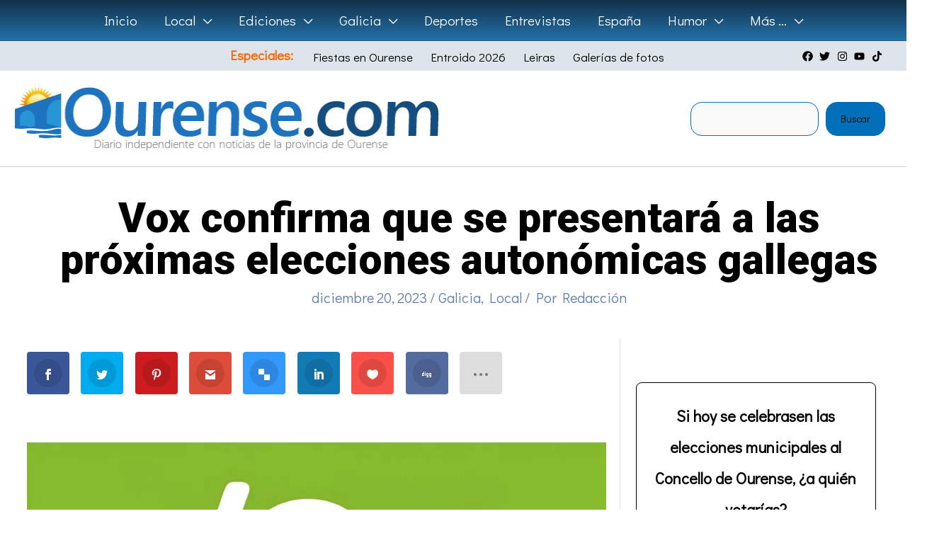

--- FILE ---
content_type: text/html; charset=UTF-8
request_url: https://www.ourense.com/galicia/vox-confirma-que-se-presentara-a-las-proximas-elecciones-autonomicas-gallegas/
body_size: 56660
content:
<!DOCTYPE html>
<html lang="es" prefix="og: https://ogp.me/ns#">
<head>
<meta charset="UTF-8">
<meta name="viewport" content="width=device-width, initial-scale=1">
	<link rel="profile" href="https://gmpg.org/xfn/11"> 
	<style id="jetpack-boost-critical-css">@media all{.astra-widget-social-profiles-inner li>a{-js-display:flex;display:flex;align-items:center}.astra-widget-social-profiles-inner li>a .ast-widget-icon{margin-right:.3em}.astra-widget-social-profiles-inner li>a{margin-bottom:.3em}.astra-widget-social-profiles-inner .ast-widget-icon{-js-display:flex;display:flex;align-self:center;justify-content:center;width:1em}.astra-widget-social-profiles-inner .ast-widget-icon svg{-ms-grid-row-align:center;align-self:center}.astra-widget-social-profiles-inner .ast-widget-icon{vertical-align:middle}.astra-widget-social-profiles-inner.inline li{-js-display:inline-flex;display:inline-flex;text-align:center}.astra-widget-social-profiles-inner .ast-widget-icon{font-size:15px;line-height:2}}@media all{#cookies-eu-wrapper{position:relative;z-index:999999;display:none}#cookies-eu-banner{background-color:#fff;color:#333;padding:6px;font-size:1em;text-align:center;min-height:60px;position:fixed;bottom:0;width:100%}#cookies-eu-banner-closed{background-color:#fff;color:#000;padding:12px;font-size:1.1em;text-align:center;min-height:60px;position:fixed;bottom:80px;right:0;display:none;z-index:999999}#cookies-eu-banner-closed span{border-bottom:2px solid #000}@media only screen and (max-width:600px){#cookies-eu-banner-closed{padding:8px;min-height:20px}#cookies-eu-banner-closed span{display:none}#cookies-eu-banner-closed:after{content:"↩"}}#cookies-eu-accept,#cookies-eu-reject,.cookies-eu-accept,.cookies-eu-reject{text-decoration:none;background-color:#9d3d3d;color:#0080ff;color:#fff;border:1px solid #fff;padding:20px;margin:8px 6px;text-transform:uppercase;font-size:1em;letter-spacing:.075em}#cookies-eu-more{color:#9d3d3d;padding-right:20px;font-weight:700}#cookies-eu-accept,#cookies-eu-reject,.cookies-eu-accept,.cookies-eu-reject{padding:10px 20px}body,figure,h1,h3,html,li,p,ul{border:0;font-size:100%;font-style:inherit;font-weight:inherit;margin:0;outline:0;padding:0;vertical-align:baseline}html{-webkit-text-size-adjust:100%;-ms-text-size-adjust:100%}body{margin:0}main,nav{display:block}a{background-color:transparent}a{text-decoration:none}strong{font-weight:700}img{border:0}svg:not(:root){overflow:hidden}figure{margin:0}button,input{color:inherit;font:inherit;margin:0}button{overflow:visible}button{text-transform:none}button{-webkit-appearance:button}input{line-height:normal}input[type=search]{-webkit-appearance:textfield;box-sizing:content-box}input[type=search]::-webkit-search-cancel-button{-webkit-appearance:none}.ast-container{max-width:100%}.ast-container{margin-left:auto;margin-right:auto;padding-left:20px;padding-right:20px}.ast-container::after{content:"";display:table;clear:both}h1,h3{clear:both}h1{color:#808285;font-size:2em;line-height:1.2}h3{color:#808285;font-size:1.5em;line-height:1.4}html{box-sizing:border-box}*{box-sizing:inherit}body{color:#808285;background:#fff;font-style:normal}ul{margin:0 0 1.5em 3em}ul{list-style:disc}li>ul{margin-bottom:0;margin-left:1.5em}strong{font-weight:700}i{font-style:italic}img{height:auto;max-width:100%}button,input{color:#808285;font-weight:400;font-size:100%;margin:0;vertical-align:baseline}button,input{line-height:normal}button{border:1px solid;border-color:var(--ast-border-color);border-radius:2px;background:#e6e6e6;padding:.6em 1em .4em;color:#fff}input[type=search]{color:#666;border:1px solid var(--ast-border-color);border-radius:2px;-webkit-appearance:none}a{color:#4169e1}.screen-reader-text{border:0;clip:rect(1px,1px,1px,1px);height:1px;margin:-1px;overflow:hidden;padding:0;position:absolute;width:1px;word-wrap:normal!important}.aligncenter{clear:both;text-align:center;display:block;margin-left:auto;margin-right:auto}#primary:after,#primary:before,#secondary:after,#secondary:before,.ast-container:after,.ast-container:before,.clear:after,.clear:before,.sidebar-main:after,.sidebar-main:before,.site-content:after,.site-content:before,.site-header:after,.site-header:before,.site-main:after,.site-main:before{content:"";display:table}#primary:after,#secondary:after,.ast-container:after,.clear:after,.sidebar-main:after,.site-content:after,.site-header:after,.site-main:after{clear:both}body{-webkit-font-smoothing:antialiased;-moz-osx-font-smoothing:grayscale}body:not(.logged-in){position:relative}#page{position:relative}a{text-decoration:none}img{vertical-align:middle}p{margin-bottom:1.75em}input{line-height:1}body,button{line-height:1.85714285714286}.ast-single-post .entry-title{line-height:1.2}.entry-title{font-weight:var(--ast-blog-title-font-weight,normal)}body{background-color:#fff}#page{display:block}#primary,#secondary{display:block;position:relative;float:left;width:100%}#primary{margin:4em 0}@media (min-width:993px){.ast-right-sidebar #primary{padding-right:60px}}@media (max-width:992px){.ast-right-sidebar #primary{padding-right:30px}}.main-navigation{height:100%;-js-display:inline-flex;display:inline-flex}.main-navigation ul{list-style:none;margin:0;padding-left:0;position:relative}.main-header-menu .menu-link{text-decoration:none;padding:0 1em;display:inline-block}.main-header-menu .menu-item{position:relative}.main-header-menu .sub-menu{width:240px;background:#fff;left:-999em;position:absolute;top:100%;z-index:99999;visibility:hidden}.main-header-menu .sub-menu .menu-link{padding:.9em 1em;display:block;word-wrap:break-word}.main-header-menu .sub-menu .menu-item:not(.menu-item-has-children) .menu-link .icon-arrow:first-of-type{display:none}.submenu-with-border .sub-menu{border-width:1px;border-style:solid}.submenu-with-border .sub-menu .menu-link{border-width:0 0 1px;border-style:solid}.ast-desktop .submenu-with-border .sub-menu>.menu-item:last-child>.menu-link{border-bottom-style:none}.ast-button-wrap{display:inline-block}.ast-button-wrap button{box-shadow:none;border:none}.ast-button-wrap .menu-toggle{padding:0;width:2.2em;height:2.1em;font-size:1.5em;font-weight:400;border-radius:2px;-webkit-font-smoothing:antialiased;-moz-osx-font-smoothing:grayscale;border-radius:2px;vertical-align:middle;line-height:1.85714285714286}.ast-button-wrap .menu-toggle.main-header-menu-toggle{padding:0 .5em;width:auto;text-align:center}.header-main-layout-1 .ast-main-header-bar-alignment{margin-left:auto}.site-navigation{height:100%}.hentry{margin:0 0 1.5em}.entry-content>:last-child{margin-bottom:0}body{overflow-x:hidden}.widget{margin:0 0 2.8em 0}.widget:last-child{margin-bottom:0}.widget ul{margin:0;list-style-type:none}.ast-builder-grid-row{display:grid;grid-template-columns:auto auto;align-items:center;grid-column-gap:20px;overflow-wrap:anywhere}.ast-builder-grid-row>.site-header-section{flex-wrap:nowrap}.ast-builder-grid-row.ast-grid-center-col-layout{grid-template-columns:1fr auto 1fr}.ast-builder-layout-element{align-items:center}.ast-builder-grid-row.ast-grid-center-col-layout-only{-js-display:flex;display:flex;height:100%;justify-content:center}.ast-builder-grid-row.ast-grid-center-col-layout-only .ast-grid-section-center{flex-grow:1}.site-header-section{height:100%;min-height:0;align-items:center}.site-header-section>*{padding:0 10px}.site-header-section>div:first-child{padding-left:0}.site-header-section>div:last-child{padding-right:0}.site-header-section .ast-builder-menu{align-items:center}.ast-grid-right-center-section{justify-content:flex-start;flex-grow:1}.ast-grid-right-section{justify-content:flex-end}.ast-grid-left-center-section{justify-content:flex-end;flex-grow:1}.ast-grid-section-center{justify-content:center}.ahfb-svg-iconset{-js-display:inline-flex;display:inline-flex;align-self:center}.ahfb-svg-iconset svg{width:17px;height:17px}.ast-builder-grid-row-container{display:grid;align-content:center}.main-header-bar .main-header-bar-navigation{height:100%}.ast-nav-menu .sub-menu{line-height:1.45}.ast-builder-menu .main-navigation{padding:0}.ast-builder-menu .main-navigation>ul{align-self:center}.menu-toggle .ast-close-svg{display:none}.ast-mobile-header-wrap .menu-toggle .mobile-menu-toggle-icon{-js-display:inline-flex;display:inline-flex;align-self:center}.ast-mobile-header-wrap .ast-button-wrap .menu-toggle.main-header-menu-toggle{-js-display:flex;display:flex;align-items:center;width:auto;height:auto}.menu-toggle .mobile-menu-toggle-icon{-js-display:inline-flex;display:inline-flex;align-self:center}.ast-button-wrap .menu-toggle.main-header-menu-toggle{padding:.5em;align-items:center;-js-display:flex;display:flex}.site-header{z-index:99;position:relative}.main-header-bar-wrap{position:relative}.main-header-bar{background-color:#fff;border-bottom-color:var(--ast-border-color);border-bottom-style:solid}.main-header-bar{margin-left:auto;margin-right:auto}.ast-desktop .main-header-menu.ast-menu-shadow .sub-menu{box-shadow:0 4px 10px -2px rgba(0,0,0,.1)}.site-branding{line-height:1;align-self:center}.ast-menu-toggle{display:none;background:0 0;color:inherit;border-style:dotted;border-color:transparent}.main-header-bar{z-index:4;position:relative}.ast-site-identity{padding:1em 0}.ast-desktop .main-header-menu>.menu-item .sub-menu:before{position:absolute;content:"";top:0;left:0;width:100%;transform:translateY(-100%)}input[type=search]{color:#666;padding:.75em;height:auto;border-width:1px;border-style:solid;border-color:var(--ast-border-color);border-radius:2px;background:var(--ast-comment-inputs-background);box-shadow:none;box-sizing:border-box}.entry-content{word-wrap:break-word}.entry-content p{margin-bottom:1.6em}.entry-content::after{display:table;clear:both;content:""}.entry-title{margin-bottom:.2em}@media (max-width:420px){.single .post-navigation .ast-left-arrow,.single .post-navigation .ast-right-arrow{display:none}}.ast-flex{-js-display:flex;display:flex;flex-wrap:wrap}.ast-inline-flex{-js-display:inline-flex;display:inline-flex;align-items:center;flex-wrap:wrap;align-content:center}.ast-flex-grow-1{flex-grow:1}.wp-block-image img{box-sizing:border-box;height:auto;max-width:100%;vertical-align:bottom}.wp-block-image.aligncenter{text-align:center}.wp-block-image.aligncenter{display:table}.wp-block-image.aligncenter>figcaption{caption-side:bottom;display:table-caption}.wp-block-image :where(figcaption){margin-bottom:1em;margin-top:.5em}ul{box-sizing:border-box}.wp-block-search__button{margin-left:10px;word-break:normal}:where(.wp-block-search__button){border:1px solid #ccc;padding:6px 10px}.wp-block-search__inside-wrapper{display:flex;flex:auto;flex-wrap:nowrap;max-width:100%}.wp-block-search__label{width:100%}.wp-block-search__input{appearance:none;border:1px solid #949494;flex-grow:1;margin-left:0;margin-right:0;min-width:3rem;padding:8px;text-decoration:unset!important}:where(.wp-block-search__input){font-family:inherit;font-size:inherit;font-style:inherit;font-weight:inherit;letter-spacing:inherit;line-height:inherit;text-transform:inherit}.entry-content{counter-reset:footnotes}.aligncenter{clear:both}.screen-reader-text{border:0;clip-path:inset(50%);height:1px;margin:-1px;overflow:hidden;padding:0;position:absolute;width:1px;word-wrap:normal!important}html :where(.has-border-color){border-style:solid}html :where([style*=border-width]){border-style:solid}html :where(img[class*=wp-image-]){height:auto;max-width:100%}:where(figure){margin:0 0 1em}.et_monarch .et_social_networks,.et_monarch .et_social_networks a,.et_monarch .et_social_networks i,.et_monarch .et_social_networks li,.et_monarch .et_social_networks span,.et_monarch .et_social_networks ul,.et_monarch .et_social_pinterest_window h3{font-family:"Open Sans",helvetica,arial,sans-serif;line-height:1em;text-transform:none;font-weight:400;margin:0;padding:0;border:0;outline:0;font-size:100%;vertical-align:baseline;background-image:none;-webkit-box-sizing:content-box;-moz-box-sizing:content-box;box-sizing:content-box;-webkit-transform:translate3d(0,0,0);transform:translate3d(0,0,0);-moz-transform:translate3d(0,0,0);-o-transform:translate3d(0,0,0);-webkit-font-smoothing:antialiased;-moz-osx-font-smoothing:grayscale}.et_monarch .et_social_networks{font-family:"Open Sans",helvetica,arial,sans-serif;line-height:1em;font-weight:400;-webkit-font-smoothing:antialiased;-moz-osx-font-smoothing:grayscale}.et_monarch .et_social_pinterest_window h3{font-family:"Open Sans",helvetica,arial,sans-serif;font-size:26px;line-height:1.1em;color:#333;font-weight:400;letter-spacing:.5px;-webkit-font-smoothing:antialiased;-moz-osx-font-smoothing:grayscale}.et_monarch .et_social_icon{color:#fff}.et_monarch .et_social_networks{text-shadow:none!important}@font-face{font-family:ETmonarch;font-weight:400;font-style:normal}.et_monarch .et_social_icon,.et_monarch .et_social_icon:after,.et_monarch .et_social_icon:before{font-family:ETmonarch;speak:none;font-style:normal;font-size:16px;line-height:16px;font-weight:400;font-variant:normal;text-transform:none;-webkit-font-smoothing:antialiased;-moz-osx-font-smoothing:grayscale;text-align:center;display:block}.et_monarch .et_social_icon_like:after,.et_monarch .et_social_icon_like:before{content:""}.et_monarch .et_social_icon_digg:after,.et_monarch .et_social_icon_digg:before{content:""}.et_monarch .et_social_icon_gmail:after,.et_monarch .et_social_icon_gmail:before{content:""}.et_monarch .et_social_icon_delicious:after,.et_monarch .et_social_icon_delicious:before{content:""}.et_monarch .et_social_icon_linkedin:after,.et_monarch .et_social_icon_linkedin:before{content:""}.et_monarch .et_social_icon_pinterest:after,.et_monarch .et_social_icon_pinterest:before{content:""}.et_monarch .et_social_icon_facebook:after,.et_monarch .et_social_icon_facebook:before{content:""}.et_monarch .et_social_icon_twitter:after,.et_monarch .et_social_icon_twitter:before{content:""}.et_monarch .et_social_icon_all_button:after,.et_monarch .et_social_icon_all_button:before{content:""}.et_monarch .et_social_facebook{background-color:#3a579a}.et_monarch .et_social_twitter{background-color:#00abf0}.et_monarch .et_social_pinterest{background-color:#cd1c1f}.et_monarch .et_social_delicious{background-color:#3398fc}.et_monarch .et_social_linkedin{background-color:#127bb6}.et_monarch .et_social_gmail{background-color:#dd4b39}.et_monarch .et_social_digg{background-color:#546b9f}.et_monarch .et_social_like{background-color:#f95149}.et_monarch .et_social_all_button{background-color:#dedede}.et_monarch li.et_social_all_button i.et_social_icon_all_button{color:#777}.et_monarch .et_social_icon{position:relative;z-index:100}.et_monarch .et_social_networks span.et_social_overlay{height:100%;width:100%;background-color:rgb(0 0 0/.1);bottom:0;left:0;z-index:1;position:absolute}.et_monarch .et_social_inline_top{margin-bottom:40px}.et_monarch .et_social_networks{width:100%;display:inline-block}.et_monarch .et_social_networks .et_social_icons_container{padding:0!important;margin:0!important;line-height:1em!important;display:inline-block;width:inherit}.et_monarch .et_social_networks li{float:left;position:relative;margin:2%0 0 2%;overflow:hidden;min-height:40px;line-height:0}.et_monarch .et_social_networks li a{line-height:0}.et_monarch .et_social_icon,.et_monarch .et_social_networks li,.et_monarch .et_social_networks li a{display:block;overflow:hidden;-webkit-box-sizing:border-box;-moz-box-sizing:border-box;box-sizing:border-box}.et_monarch .et_social_networks li i,.et_monarch .et_social_networks span{position:relative;z-index:2}.et_monarch .et_social_networks .et_social_icon,.et_monarch .et_social_networks .et_social_icon:after,.et_monarch .et_social_networks .et_social_icon:before{width:40px;height:40px;line-height:40px;display:inline-block;-webkit-border-radius:100px;-moz-border-radius:100px;border-radius:100px}.et_social_open_all span.et_social_overlay{margin:0!important}.et_monarch .et_social_networks .et_social_all_button i.et_social_icon.et_social_icon_all_button:after{width:100%}.et_monarch li.et_social_all_button{padding:0;text-align:center}.et_monarch .et_social_icon:after{display:none}.et_monarch .et_social_slide .et_social_icon:after{display:inline-block;position:absolute;top:-40px;left:0}.et_monarch .et_social_icon:after,.et_monarch .et_social_icon:before{position:relative;width:100%}.et_monarch .et_social_icon:after{display:none}.et_monarch .et_social_top .et_social_icons_container,.et_monarch .et_social_top a,.et_monarch .et_social_top li,.et_monarch .et_social_top span,.et_monarch .et_social_top ul{text-align:center}.et_monarch .et_social_top li a{padding:10px}.et_monarch .et_social_top span{display:block;margin:0}.et_monarch .et_social_top span.et_social_overlay{background-color:#fff0}.et_monarch .et_social_top .et_social_icon{background-color:rgb(0 0 0/.1)}.et_monarch .et_social_top .et_social_icon.et_social_icon_all_button{background-color:#fff0}.et_monarch .et_social_rounded.et_social_networks li{-webkit-border-radius:4px;-moz-border-radius:4px;border-radius:4px;overflow:hidden}.et_monarch .et_social_autowidth li{width:auto;margin:0 2% 2%0!important}.et_monarch .et_social_autowidth li:first-child{margin-left:0;clear:both}.et_monarch .et_social_icons_container a{text-decoration:none!important}.et_monarch .et_social_close:after{font-family:etmonarch;speak:none;font-style:normal;font-weight:400;font-variant:normal;text-transform:none;font-size:16px}.et_monarch span.et_social_close{position:absolute;right:10px;top:0;line-height:40px}.et_monarch span.et_social_close:after{content:"";color:#ccc}.et_monarch .et_social_pin_images_outer{display:none;z-index:9999999999;position:absolute}.et_monarch .et_social_pin_images_outer:after{content:"";background-color:rgb(0 0 0/.6);top:0;left:0;width:100%;height:100%;position:fixed;z-index:999999}.et_monarch .et_social_pinterest_window{background:#fff;position:fixed;top:20%;left:50%;padding:20px;width:500px;height:400px;z-index:9999999;margin-left:-250px;-webkit-border-radius:7px;-moz-border-radius:7px;border-radius:7px}.et_monarch .et_social_pin_images{overflow:auto;max-height:370px;z-index:999;position:relative}@media only screen and (max-width:767px){.et_monarch .et_social_networks li{margin:2%0 0 2%!important;width:49%!important;clear:none!important}.et_monarch .et_social_networks li:nth-child(odd){margin-left:0!important;clear:both!important}.et_monarch .et_social_networks li:nth-child(-n+2){margin-top:0!important}.et_monarch .et_social_pinterest_window{height:80%;width:80%;top:10px;margin-left:0;z-index:99999999;left:6%}.et_monarch .et_social_pin_images{max-height:90%}.et_monarch .et_social_autowidth.et_social_networks li:nth-child(n){width:auto!important;margin:0 2% 2%0!important;clear:none!important}}@media only screen and (max-width:479px){.et_monarch .et_social_networks li{width:100%!important;margin-left:0!important;clear:both!important}.et_monarch .et_social_networks li:first-child{margin-top:0!important}.et_monarch .et_social_networks li:nth-child(n+2){margin:2%0 0 0!important}.et_monarch .et_social_autowidth.et_social_networks li:nth-child(n){width:auto!important;margin:0 2% 2%0!important;clear:none!important}}.wpp-list li{overflow:hidden;float:none;clear:both;margin-bottom:1rem}.wpp-list li:last-of-type{margin-bottom:0}.wpp-thumbnail{display:inline;float:left;margin:0 1rem 0 0;border:none}@media all and (max-width:768px){#content:before{content:""}}#ast-mobile-header .content-align-flex-start{max-height:60vh;overflow:auto}.ast-desktop .ast-mega-menu-enabled.main-header-menu>.menu-item-has-children>.menu-link::after{content:"";margin:0}}</style>
<!-- Optimización para motores de búsqueda de Rank Math -  https://rankmath.com/ -->
<title>Vox confirma que se presentará a las próximas elecciones autonómicas gallegas</title>
<meta name="description" content="VOX ha anunciado su participación en las elecciones autonómicas gallegas con el objetivo de desafiar lo que el partido considera una rendición del Partido"/>
<meta name="robots" content="follow, index, max-snippet:-1, max-video-preview:-1, max-image-preview:large"/>
<link rel="canonical" href="https://www.ourense.com/galicia/vox-confirma-que-se-presentara-a-las-proximas-elecciones-autonomicas-gallegas/" />
<meta property="og:locale" content="es_ES" />
<meta property="og:type" content="article" />
<meta property="og:title" content="Vox confirma que se presentará a las próximas elecciones autonómicas gallegas" />
<meta property="og:description" content="VOX ha anunciado su participación en las elecciones autonómicas gallegas con el objetivo de desafiar lo que el partido considera una rendición del Partido" />
<meta property="og:url" content="https://www.ourense.com/galicia/vox-confirma-que-se-presentara-a-las-proximas-elecciones-autonomicas-gallegas/" />
<meta property="og:site_name" content="Ourense.com" />
<meta property="article:section" content="Galicia" />
<meta property="og:updated_time" content="2024-07-05T12:09:30+02:00" />
<meta property="og:image" content="https://i0.wp.com/www.ourense.com/wp-content/uploads/2023/12/VOX-scaled.jpeg" />
<meta property="og:image:secure_url" content="https://i0.wp.com/www.ourense.com/wp-content/uploads/2023/12/VOX-scaled.jpeg" />
<meta property="og:image:width" content="1100" />
<meta property="og:image:height" content="458" />
<meta property="og:image:alt" content="VOX" />
<meta property="og:image:type" content="image/jpeg" />
<meta property="article:published_time" content="2023-12-20T23:20:46+01:00" />
<meta property="article:modified_time" content="2024-07-05T12:09:30+02:00" />
<meta name="twitter:card" content="summary_large_image" />
<meta name="twitter:title" content="Vox confirma que se presentará a las próximas elecciones autonómicas gallegas" />
<meta name="twitter:description" content="VOX ha anunciado su participación en las elecciones autonómicas gallegas con el objetivo de desafiar lo que el partido considera una rendición del Partido" />
<meta name="twitter:site" content="@Ourensan" />
<meta name="twitter:creator" content="@Ourensan" />
<meta name="twitter:image" content="https://i0.wp.com/www.ourense.com/wp-content/uploads/2023/12/VOX-scaled.jpeg" />
<meta name="twitter:label1" content="Escrito por" />
<meta name="twitter:data1" content="Redacción" />
<meta name="twitter:label2" content="Tiempo de lectura" />
<meta name="twitter:data2" content="Menos de un minuto" />
<script data-jetpack-boost="ignore" type="application/ld+json" class="rank-math-schema">{"@context":"https://schema.org","@graph":[{"@type":"Organization","@id":"https://www.ourense.com/#organization","name":"Redacci\u00f3n","sameAs":["https://twitter.com/Ourensan"],"logo":{"@type":"ImageObject","@id":"https://www.ourense.com/#logo","url":"https://ourense.com/wp-content/uploads/2019/07/Logo-Ourense-2.png","contentUrl":"https://ourense.com/wp-content/uploads/2019/07/Logo-Ourense-2.png","caption":"Ourense.com","inLanguage":"es","width":"571","height":"99"}},{"@type":"WebSite","@id":"https://www.ourense.com/#website","url":"https://www.ourense.com","name":"Ourense.com","publisher":{"@id":"https://www.ourense.com/#organization"},"inLanguage":"es"},{"@type":"ImageObject","@id":"https://i0.wp.com/www.ourense.com/wp-content/uploads/2023/12/VOX-scaled.jpeg?fit=2560%2C1067&amp;ssl=1","url":"https://i0.wp.com/www.ourense.com/wp-content/uploads/2023/12/VOX-scaled.jpeg?fit=2560%2C1067&amp;ssl=1","width":"2560","height":"1067","caption":"VOX","inLanguage":"es"},{"@type":"BreadcrumbList","@id":"https://www.ourense.com/galicia/vox-confirma-que-se-presentara-a-las-proximas-elecciones-autonomicas-gallegas/#breadcrumb","itemListElement":[{"@type":"ListItem","position":"1","item":{"@id":"https://ourense.com","name":"Portada"}},{"@type":"ListItem","position":"2","item":{"@id":"https://www.ourense.com/galicia/","name":"Galicia"}},{"@type":"ListItem","position":"3","item":{"@id":"https://www.ourense.com/galicia/vox-confirma-que-se-presentara-a-las-proximas-elecciones-autonomicas-gallegas/","name":"Vox confirma que se presentar\u00e1 a las pr\u00f3ximas elecciones auton\u00f3micas gallegas"}}]},{"@type":"WebPage","@id":"https://www.ourense.com/galicia/vox-confirma-que-se-presentara-a-las-proximas-elecciones-autonomicas-gallegas/#webpage","url":"https://www.ourense.com/galicia/vox-confirma-que-se-presentara-a-las-proximas-elecciones-autonomicas-gallegas/","name":"Vox confirma que se presentar\u00e1 a las pr\u00f3ximas elecciones auton\u00f3micas gallegas","datePublished":"2023-12-20T23:20:46+01:00","dateModified":"2024-07-05T12:09:30+02:00","isPartOf":{"@id":"https://www.ourense.com/#website"},"primaryImageOfPage":{"@id":"https://i0.wp.com/www.ourense.com/wp-content/uploads/2023/12/VOX-scaled.jpeg?fit=2560%2C1067&amp;ssl=1"},"inLanguage":"es","breadcrumb":{"@id":"https://www.ourense.com/galicia/vox-confirma-que-se-presentara-a-las-proximas-elecciones-autonomicas-gallegas/#breadcrumb"}},{"@type":"Person","@id":"https://www.ourense.com/author/ourensan/","name":"Redacci\u00f3n","url":"https://www.ourense.com/author/ourensan/","image":{"@type":"ImageObject","@id":"https://secure.gravatar.com/avatar/927cc7453a9dd7c9d025b9a4fac1258b4b2da881ca47569c2d3c749524f2243b?s=96&amp;d=blank&amp;r=g","url":"https://secure.gravatar.com/avatar/927cc7453a9dd7c9d025b9a4fac1258b4b2da881ca47569c2d3c749524f2243b?s=96&amp;d=blank&amp;r=g","caption":"Redacci\u00f3n","inLanguage":"es"},"worksFor":{"@id":"https://www.ourense.com/#organization"}},{"@type":"NewsArticle","headline":"Vox confirma que se presentar\u00e1 a las pr\u00f3ximas elecciones auton\u00f3micas gallegas","keywords":"Vox,confirma que se presentar\u00e1,a las pr\u00f3ximas elecciones,auton\u00f3micas gallegas","datePublished":"2023-12-20T23:20:46+01:00","dateModified":"2024-07-05T12:09:30+02:00","articleSection":"Galicia, Local","author":{"@id":"https://www.ourense.com/author/ourensan/","name":"Redacci\u00f3n"},"publisher":{"@id":"https://www.ourense.com/#organization"},"description":"VOX ha anunciado su participaci\u00f3n en las elecciones auton\u00f3micas gallegas con el objetivo de desafiar lo que el partido considera una rendici\u00f3n del Partido","name":"Vox confirma que se presentar\u00e1 a las pr\u00f3ximas elecciones auton\u00f3micas gallegas","@id":"https://www.ourense.com/galicia/vox-confirma-que-se-presentara-a-las-proximas-elecciones-autonomicas-gallegas/#richSnippet","isPartOf":{"@id":"https://www.ourense.com/galicia/vox-confirma-que-se-presentara-a-las-proximas-elecciones-autonomicas-gallegas/#webpage"},"image":{"@id":"https://i0.wp.com/www.ourense.com/wp-content/uploads/2023/12/VOX-scaled.jpeg?fit=2560%2C1067&amp;ssl=1"},"inLanguage":"es","mainEntityOfPage":{"@id":"https://www.ourense.com/galicia/vox-confirma-que-se-presentara-a-las-proximas-elecciones-autonomicas-gallegas/#webpage"}}]}</script>
<!-- /Plugin Rank Math WordPress SEO -->

<link rel='dns-prefetch' href='//stats.wp.com' />
<link rel='dns-prefetch' href='//fonts.googleapis.com' />
<link rel='preconnect' href='//i0.wp.com' />
<link rel='preconnect' href='//c0.wp.com' />
<link rel="alternate" type="application/rss+xml" title="Ourense.com &raquo; Feed" href="https://www.ourense.com/feed/" />
<link rel="alternate" type="application/rss+xml" title="Ourense.com &raquo; Feed de los comentarios" href="https://www.ourense.com/comments/feed/" />

<link rel="alternate" title="oEmbed (JSON)" type="application/json+oembed" href="https://www.ourense.com/wp-json/oembed/1.0/embed?url=https%3A%2F%2Fwww.ourense.com%2Fgalicia%2Fvox-confirma-que-se-presentara-a-las-proximas-elecciones-autonomicas-gallegas%2F" />
<link rel="alternate" title="oEmbed (XML)" type="text/xml+oembed" href="https://www.ourense.com/wp-json/oembed/1.0/embed?url=https%3A%2F%2Fwww.ourense.com%2Fgalicia%2Fvox-confirma-que-se-presentara-a-las-proximas-elecciones-autonomicas-gallegas%2F&#038;format=xml" />
<noscript><link rel='stylesheet' id='all-css-f153b17c7387054a48715ab3ab338407' href='https://www.ourense.com/_jb_static/??45c2466979' type='text/css' media='all' /></noscript><link data-media="all" onload="this.media=this.dataset.media; delete this.dataset.media; this.removeAttribute( &apos;onload&apos; );" rel='stylesheet' id='all-css-f153b17c7387054a48715ab3ab338407' href='https://www.ourense.com/_jb_static/??45c2466979' type='text/css' media="not all" />
<style id='astra-theme-css-inline-css'>
.ast-no-sidebar .entry-content .alignfull {margin-left: calc( -50vw + 50%);margin-right: calc( -50vw + 50%);max-width: 100vw;width: 100vw;}.ast-no-sidebar .entry-content .alignwide {margin-left: calc(-41vw + 50%);margin-right: calc(-41vw + 50%);max-width: unset;width: unset;}.ast-no-sidebar .entry-content .alignfull .alignfull,.ast-no-sidebar .entry-content .alignfull .alignwide,.ast-no-sidebar .entry-content .alignwide .alignfull,.ast-no-sidebar .entry-content .alignwide .alignwide,.ast-no-sidebar .entry-content .wp-block-column .alignfull,.ast-no-sidebar .entry-content .wp-block-column .alignwide{width: 100%;margin-left: auto;margin-right: auto;}.wp-block-gallery,.blocks-gallery-grid {margin: 0;}.wp-block-separator {max-width: 100px;}.wp-block-separator.is-style-wide,.wp-block-separator.is-style-dots {max-width: none;}.entry-content .has-2-columns .wp-block-column:first-child {padding-right: 10px;}.entry-content .has-2-columns .wp-block-column:last-child {padding-left: 10px;}@media (max-width: 782px) {.entry-content .wp-block-columns .wp-block-column {flex-basis: 100%;}.entry-content .has-2-columns .wp-block-column:first-child {padding-right: 0;}.entry-content .has-2-columns .wp-block-column:last-child {padding-left: 0;}}body .entry-content .wp-block-latest-posts {margin-left: 0;}body .entry-content .wp-block-latest-posts li {list-style: none;}.ast-no-sidebar .ast-container .entry-content .wp-block-latest-posts {margin-left: 0;}.ast-header-break-point .entry-content .alignwide {margin-left: auto;margin-right: auto;}.entry-content .blocks-gallery-item img {margin-bottom: auto;}.wp-block-pullquote {border-top: 4px solid #555d66;border-bottom: 4px solid #555d66;color: #40464d;}:root{--ast-post-nav-space:0;--ast-container-default-xlg-padding:6.67em;--ast-container-default-lg-padding:5.67em;--ast-container-default-slg-padding:4.34em;--ast-container-default-md-padding:3.34em;--ast-container-default-sm-padding:6.67em;--ast-container-default-xs-padding:2.4em;--ast-container-default-xxs-padding:1.4em;--ast-code-block-background:#EEEEEE;--ast-comment-inputs-background:#FAFAFA;--ast-normal-container-width:1450px;--ast-narrow-container-width:1000px;--ast-blog-title-font-weight:normal;--ast-blog-meta-weight:inherit;--ast-global-color-primary:var(--ast-global-color-5);--ast-global-color-secondary:var(--ast-global-color-4);--ast-global-color-alternate-background:var(--ast-global-color-7);--ast-global-color-subtle-background:var(--ast-global-color-6);--ast-bg-style-guide:var( --ast-global-color-secondary,--ast-global-color-5 );--ast-shadow-style-guide:0px 0px 4px 0 #00000057;--ast-global-dark-bg-style:#fff;--ast-global-dark-lfs:#fbfbfb;--ast-widget-bg-color:#fafafa;--ast-wc-container-head-bg-color:#fbfbfb;--ast-title-layout-bg:#eeeeee;--ast-search-border-color:#e7e7e7;--ast-lifter-hover-bg:#e6e6e6;--ast-gallery-block-color:#000;--srfm-color-input-label:var(--ast-global-color-2);}html{font-size:137.5%;}a,.page-title{color:#ff7c01;}a:hover,a:focus{color:#ffb348;}body,button,input,select,textarea,.ast-button,.ast-custom-button{font-family:'Didact Gothic',sans-serif;font-weight:400;font-size:22px;font-size:1rem;line-height:var(--ast-body-line-height,1.8em);}blockquote{color:var(--ast-global-color-3);}h1,h2,h3,h4,h5,h6,.entry-content :where(h1,h2,h3,h4,h5,h6),.site-title,.site-title a{font-family:'DM Serif Display',serif;font-weight:400;}.ast-site-identity .site-title a{color:var(--ast-global-color-2);}.site-title{font-size:35px;font-size:1.5909090909091rem;display:none;}header .custom-logo-link img{max-width:600px;width:600px;}.astra-logo-svg{width:600px;}.site-header .site-description{font-size:15px;font-size:0.68181818181818rem;display:none;}.entry-title{font-size:25px;font-size:1.1363636363636rem;}.ast-blog-meta-container{font-size:17px;font-size:0.77272727272727rem;}.archive .ast-article-post .ast-article-inner,.blog .ast-article-post .ast-article-inner,.archive .ast-article-post .ast-article-inner:hover,.blog .ast-article-post .ast-article-inner:hover{border-top-left-radius:2px;border-top-right-radius:2px;border-bottom-right-radius:2px;border-bottom-left-radius:2px;overflow:hidden;}h1,.entry-content :where(h1){font-size:33px;font-size:1.5rem;font-family:'DM Serif Display',serif;line-height:1.2em;}h2,.entry-content :where(h2){font-size:37px;font-size:1.6818181818182rem;font-family:'DM Serif Display',serif;line-height:1.2em;}h3,.entry-content :where(h3){font-size:30px;font-size:1.3636363636364rem;font-family:'DM Serif Display',serif;line-height:1.2em;}h4,.entry-content :where(h4){font-size:24px;font-size:1.0909090909091rem;line-height:1.2em;font-family:'DM Serif Display',serif;}h5,.entry-content :where(h5){font-size:21px;font-size:0.95454545454545rem;line-height:1.2em;font-family:'DM Serif Display',serif;}h6,.entry-content :where(h6){font-size:17px;font-size:0.77272727272727rem;line-height:1.25em;font-family:'DM Serif Display',serif;}::selection{background-color:var(--ast-global-color-0);color:#ffffff;}body,h1,h2,h3,h4,h5,h6,.entry-title a,.entry-content :where(h1,h2,h3,h4,h5,h6){color:var(--ast-global-color-3);}.tagcloud a:hover,.tagcloud a:focus,.tagcloud a.current-item{color:#000000;border-color:#ff7c01;background-color:#ff7c01;}input:focus,input[type="text"]:focus,input[type="email"]:focus,input[type="url"]:focus,input[type="password"]:focus,input[type="reset"]:focus,input[type="search"]:focus,textarea:focus{border-color:#ff7c01;}input[type="radio"]:checked,input[type=reset],input[type="checkbox"]:checked,input[type="checkbox"]:hover:checked,input[type="checkbox"]:focus:checked,input[type=range]::-webkit-slider-thumb{border-color:#ff7c01;background-color:#ff7c01;box-shadow:none;}.site-footer a:hover + .post-count,.site-footer a:focus + .post-count{background:#ff7c01;border-color:#ff7c01;}.single .nav-links .nav-previous,.single .nav-links .nav-next{color:#ff7c01;}.entry-meta,.entry-meta *{line-height:1.45;color:#ff7c01;}.entry-meta a:not(.ast-button):hover,.entry-meta a:not(.ast-button):hover *,.entry-meta a:not(.ast-button):focus,.entry-meta a:not(.ast-button):focus *,.page-links > .page-link,.page-links .page-link:hover,.post-navigation a:hover{color:#ffb348;}#cat option,.secondary .calendar_wrap thead a,.secondary .calendar_wrap thead a:visited{color:#ff7c01;}.secondary .calendar_wrap #today,.ast-progress-val span{background:#ff7c01;}.secondary a:hover + .post-count,.secondary a:focus + .post-count{background:#ff7c01;border-color:#ff7c01;}.calendar_wrap #today > a{color:#000000;}.page-links .page-link,.single .post-navigation a{color:#ff7c01;}.ast-search-menu-icon .search-form button.search-submit{padding:0 4px;}.ast-search-menu-icon form.search-form{padding-right:0;}.ast-search-menu-icon.slide-search input.search-field{width:0;}.ast-header-search .ast-search-menu-icon.ast-dropdown-active .search-form,.ast-header-search .ast-search-menu-icon.ast-dropdown-active .search-field:focus{transition:all 0.2s;}.search-form input.search-field:focus{outline:none;}.widget-title,.widget .wp-block-heading{font-size:31px;font-size:1.4090909090909rem;color:var(--ast-global-color-3);}.single .ast-author-details .author-title{color:#ffb348;}#secondary,#secondary button,#secondary input,#secondary select,#secondary textarea{font-size:22px;font-size:1rem;}.ast-search-menu-icon.slide-search a:focus-visible:focus-visible,.astra-search-icon:focus-visible,#close:focus-visible,a:focus-visible,.ast-menu-toggle:focus-visible,.site .skip-link:focus-visible,.wp-block-loginout input:focus-visible,.wp-block-search.wp-block-search__button-inside .wp-block-search__inside-wrapper,.ast-header-navigation-arrow:focus-visible,.ast-orders-table__row .ast-orders-table__cell:focus-visible,a#ast-apply-coupon:focus-visible,#ast-apply-coupon:focus-visible,#close:focus-visible,.button.search-submit:focus-visible,#search_submit:focus,.normal-search:focus-visible,.ast-header-account-wrap:focus-visible,.astra-cart-drawer-close:focus,.ast-single-variation:focus,.ast-button:focus,.ast-builder-button-wrap:has(.ast-custom-button-link:focus),.ast-builder-button-wrap .ast-custom-button-link:focus{outline-style:dotted;outline-color:inherit;outline-width:thin;}input:focus,input[type="text"]:focus,input[type="email"]:focus,input[type="url"]:focus,input[type="password"]:focus,input[type="reset"]:focus,input[type="search"]:focus,input[type="number"]:focus,textarea:focus,.wp-block-search__input:focus,[data-section="section-header-mobile-trigger"] .ast-button-wrap .ast-mobile-menu-trigger-minimal:focus,.ast-mobile-popup-drawer.active .menu-toggle-close:focus,#ast-scroll-top:focus,#coupon_code:focus,#ast-coupon-code:focus{border-style:dotted;border-color:inherit;border-width:thin;}input{outline:none;}.site-logo-img img{ transition:all 0.2s linear;}body .ast-oembed-container *{position:absolute;top:0;width:100%;height:100%;left:0;}body .wp-block-embed-pocket-casts .ast-oembed-container *{position:unset;}.ast-single-post-featured-section + article {margin-top: 2em;}.site-content .ast-single-post-featured-section img {width: 100%;overflow: hidden;object-fit: cover;}.site > .ast-single-related-posts-container {margin-top: 0;}@media (min-width: 922px) {.ast-desktop .ast-container--narrow {max-width: var(--ast-narrow-container-width);margin: 0 auto;}}#secondary {margin: 4em 0 2.5em;word-break: break-word;line-height: 2;}#secondary li {margin-bottom: 0.25em;}#secondary li:last-child {margin-bottom: 0;}@media (max-width: 768px) {.js_active .ast-plain-container.ast-single-post #secondary {margin-top: 1.5em;}}.ast-separate-container.ast-two-container #secondary .widget {background-color: #fff;padding: 2em;margin-bottom: 2em;}@media (min-width: 993px) {.ast-left-sidebar #secondary {padding-right: 60px;}.ast-right-sidebar #secondary {padding-left: 60px;}}@media (max-width: 993px) {.ast-right-sidebar #secondary {padding-left: 30px;}.ast-left-sidebar #secondary {padding-right: 30px;}}@media (max-width:921.9px){#ast-desktop-header{display:none;}}@media (min-width:922px){#ast-mobile-header{display:none;}}@media( max-width: 420px ) {.single .nav-links .nav-previous,.single .nav-links .nav-next {width: 100%;text-align: center;}}.wp-block-buttons.aligncenter{justify-content:center;}.ast-separate-container.ast-single-post.ast-right-sidebar #primary,.ast-separate-container.ast-single-post.ast-left-sidebar #primary,.ast-separate-container.ast-single-post #primary,.ast-plain-container.ast-single-post #primary,.ast-narrow-container.ast-single-post #primary{margin-top:0px;margin-bottom:0px;}.ast-left-sidebar.ast-single-post #primary,.ast-right-sidebar.ast-single-post #primary,.ast-separate-container.ast-single-post.ast-right-sidebar #primary,.ast-separate-container.ast-single-post.ast-left-sidebar #primary,.ast-separate-container.ast-single-post #primary,.ast-narrow-container.ast-single-post #primary{padding-left:0px;padding-right:0px;}.ast-separate-container #primary,.ast-narrow-container #primary{padding-top:0px;}.ast-separate-container #primary,.ast-narrow-container #primary{padding-bottom:0px;}@media (min-width:1200px){.wp-block-group .has-background{padding:20px;}}.wp-block-image.aligncenter{margin-left:auto;margin-right:auto;}.wp-block-table.aligncenter{margin-left:auto;margin-right:auto;}.wp-block-buttons .wp-block-button.is-style-outline .wp-block-button__link.wp-element-button,.ast-outline-button,.wp-block-uagb-buttons-child .uagb-buttons-repeater.ast-outline-button{border-color:#000000;border-top-width:2px;border-right-width:2px;border-bottom-width:2px;border-left-width:2px;font-family:inherit;font-weight:400;line-height:1em;border-top-left-radius:15px;border-top-right-radius:15px;border-bottom-right-radius:15px;border-bottom-left-radius:15px;}.wp-block-button.is-style-outline .wp-block-button__link:hover,.wp-block-buttons .wp-block-button.is-style-outline .wp-block-button__link:focus,.wp-block-buttons .wp-block-button.is-style-outline > .wp-block-button__link:not(.has-text-color):hover,.wp-block-buttons .wp-block-button.wp-block-button__link.is-style-outline:not(.has-text-color):hover,.ast-outline-button:hover,.ast-outline-button:focus,.wp-block-uagb-buttons-child .uagb-buttons-repeater.ast-outline-button:hover,.wp-block-uagb-buttons-child .uagb-buttons-repeater.ast-outline-button:focus{background-color:#fe9526;border-color:#000000;}.wp-block-button .wp-block-button__link.wp-element-button.is-style-outline:not(.has-background),.wp-block-button.is-style-outline>.wp-block-button__link.wp-element-button:not(.has-background),.ast-outline-button{background-color:#d5adad;}.entry-content[data-ast-blocks-layout] > figure{margin-bottom:1em;}@media (max-width:921px){.ast-left-sidebar #content > .ast-container{display:flex;flex-direction:column-reverse;width:100%;}.ast-separate-container .ast-article-post,.ast-separate-container .ast-article-single{padding:1.5em 2.14em;}.ast-author-box img.avatar{margin:20px 0 0 0;}}@media (max-width:921px){#secondary.secondary{padding-top:0;}.ast-separate-container.ast-right-sidebar #secondary{padding-left:1em;padding-right:1em;}.ast-separate-container.ast-two-container #secondary{padding-left:0;padding-right:0;}.ast-page-builder-template .entry-header #secondary,.ast-page-builder-template #secondary{margin-top:1.5em;}}@media (max-width:921px){.ast-right-sidebar #primary{padding-right:0;}.ast-page-builder-template.ast-left-sidebar #secondary,.ast-page-builder-template.ast-right-sidebar #secondary{padding-right:20px;padding-left:20px;}.ast-right-sidebar #secondary,.ast-left-sidebar #primary{padding-left:0;}.ast-left-sidebar #secondary{padding-right:0;}}@media (min-width:922px){.ast-separate-container.ast-right-sidebar #primary,.ast-separate-container.ast-left-sidebar #primary{border:0;}.search-no-results.ast-separate-container #primary{margin-bottom:4em;}}@media (min-width:922px){.ast-right-sidebar #primary{border-right:1px solid var(--ast-border-color);}.ast-left-sidebar #primary{border-left:1px solid var(--ast-border-color);}.ast-right-sidebar #secondary{border-left:1px solid var(--ast-border-color);margin-left:-1px;}.ast-left-sidebar #secondary{border-right:1px solid var(--ast-border-color);margin-right:-1px;}.ast-separate-container.ast-two-container.ast-right-sidebar #secondary{padding-left:30px;padding-right:0;}.ast-separate-container.ast-two-container.ast-left-sidebar #secondary{padding-right:30px;padding-left:0;}.ast-separate-container.ast-right-sidebar #secondary,.ast-separate-container.ast-left-sidebar #secondary{border:0;margin-left:auto;margin-right:auto;}.ast-separate-container.ast-two-container #secondary .widget:last-child{margin-bottom:0;}}.wp-block-button .wp-block-button__link{color:var(--ast-global-color-8);}.wp-block-button .wp-block-button__link:hover,.wp-block-button .wp-block-button__link:focus{color:var(--ast-global-color-8);background-color:#fe9526;border-color:#000000;}.elementor-widget-heading h1.elementor-heading-title{line-height:1.2em;}.elementor-widget-heading h2.elementor-heading-title{line-height:1.2em;}.elementor-widget-heading h3.elementor-heading-title{line-height:1.2em;}.elementor-widget-heading h4.elementor-heading-title{line-height:1.2em;}.elementor-widget-heading h5.elementor-heading-title{line-height:1.2em;}.elementor-widget-heading h6.elementor-heading-title{line-height:1.25em;}.wp-block-button .wp-block-button__link{border-style:solid;border-top-width:0px;border-right-width:0px;border-left-width:0px;border-bottom-width:0px;border-color:#000000;background-color:#d5adad;color:var(--ast-global-color-8);font-family:inherit;font-weight:400;line-height:1em;border-top-left-radius:15px;border-top-right-radius:15px;border-bottom-right-radius:15px;border-bottom-left-radius:15px;padding-top:10px;padding-right:20px;padding-bottom:10px;padding-left:20px;}.menu-toggle,button,.ast-button,.ast-custom-button,.button,input#submit,input[type="button"],input[type="submit"],input[type="reset"]{border-style:solid;border-top-width:0px;border-right-width:0px;border-left-width:0px;border-bottom-width:0px;color:var(--ast-global-color-8);border-color:#000000;background-color:#d5adad;padding-top:10px;padding-right:20px;padding-bottom:10px;padding-left:20px;font-family:inherit;font-weight:400;line-height:1em;border-top-left-radius:15px;border-top-right-radius:15px;border-bottom-right-radius:15px;border-bottom-left-radius:15px;}button:focus,.menu-toggle:hover,button:hover,.ast-button:hover,.ast-custom-button:hover .button:hover,.ast-custom-button:hover ,input[type=reset]:hover,input[type=reset]:focus,input#submit:hover,input#submit:focus,input[type="button"]:hover,input[type="button"]:focus,input[type="submit"]:hover,input[type="submit"]:focus{color:var(--ast-global-color-8);background-color:#fe9526;border-color:#000000;}@media (max-width:921px){.ast-mobile-header-stack .main-header-bar .ast-search-menu-icon{display:inline-block;}.ast-header-break-point.ast-header-custom-item-outside .ast-mobile-header-stack .main-header-bar .ast-search-icon{margin:0;}.ast-comment-avatar-wrap img{max-width:2.5em;}.ast-comment-meta{padding:0 1.8888em 1.3333em;}.ast-separate-container .ast-comment-list li.depth-1{padding:1.5em 2.14em;}.ast-separate-container .comment-respond{padding:2em 2.14em;}}@media (min-width:544px){.ast-container{max-width:100%;}}@media (max-width:544px){.ast-separate-container .ast-article-post,.ast-separate-container .ast-article-single,.ast-separate-container .comments-title,.ast-separate-container .ast-archive-description{padding:1.5em 1em;}.ast-separate-container #content .ast-container{padding-left:0.54em;padding-right:0.54em;}.ast-separate-container .ast-comment-list .bypostauthor{padding:.5em;}.ast-search-menu-icon.ast-dropdown-active .search-field{width:170px;}.ast-separate-container #secondary{padding-top:0;}.ast-separate-container.ast-two-container #secondary .widget{margin-bottom:1.5em;padding-left:1em;padding-right:1em;}} #ast-mobile-header .ast-site-header-cart-li a{pointer-events:none;}.ast-no-sidebar.ast-separate-container .entry-content .alignfull {margin-left: -6.67em;margin-right: -6.67em;width: auto;}@media (max-width: 1200px) {.ast-no-sidebar.ast-separate-container .entry-content .alignfull {margin-left: -2.4em;margin-right: -2.4em;}}@media (max-width: 768px) {.ast-no-sidebar.ast-separate-container .entry-content .alignfull {margin-left: -2.14em;margin-right: -2.14em;}}@media (max-width: 544px) {.ast-no-sidebar.ast-separate-container .entry-content .alignfull {margin-left: -1em;margin-right: -1em;}}.ast-no-sidebar.ast-separate-container .entry-content .alignwide {margin-left: -20px;margin-right: -20px;}.ast-no-sidebar.ast-separate-container .entry-content .wp-block-column .alignfull,.ast-no-sidebar.ast-separate-container .entry-content .wp-block-column .alignwide {margin-left: auto;margin-right: auto;width: 100%;}@media (max-width:921px){.widget-title{font-size:22px;font-size:1.375rem;}body,button,input,select,textarea,.ast-button,.ast-custom-button{font-size:16px;font-size:0.72727272727273rem;}#secondary,#secondary button,#secondary input,#secondary select,#secondary textarea{font-size:16px;font-size:0.72727272727273rem;}.site-title{display:none;}.site-header .site-description{display:none;}h1,.entry-content :where(h1){font-size:40px;}h2,.entry-content :where(h2){font-size:32px;}h3,.entry-content :where(h3){font-size:26px;}h4,.entry-content :where(h4){font-size:20px;font-size:0.90909090909091rem;}h5,.entry-content :where(h5){font-size:17px;font-size:0.77272727272727rem;}h6,.entry-content :where(h6){font-size:15px;font-size:0.68181818181818rem;}.astra-logo-svg{width:341px;}header .custom-logo-link img,.ast-header-break-point .site-logo-img .custom-mobile-logo-link img{max-width:341px;width:341px;}}@media (max-width:544px){.widget-title{font-size:22px;font-size:1.375rem;}body,button,input,select,textarea,.ast-button,.ast-custom-button{font-size:16px;font-size:0.72727272727273rem;}#secondary,#secondary button,#secondary input,#secondary select,#secondary textarea{font-size:16px;font-size:0.72727272727273rem;}.site-title{display:none;}.site-header .site-description{display:none;}h1,.entry-content :where(h1){font-size:36px;}h2,.entry-content :where(h2){font-size:28px;}h3,.entry-content :where(h3){font-size:22px;}h4,.entry-content :where(h4){font-size:18px;font-size:0.81818181818182rem;}h5,.entry-content :where(h5){font-size:15px;font-size:0.68181818181818rem;}h6,.entry-content :where(h6){font-size:14px;font-size:0.63636363636364rem;}header .custom-logo-link img,.ast-header-break-point .site-branding img,.ast-header-break-point .custom-logo-link img{max-width:196px;width:196px;}.astra-logo-svg{width:196px;}.ast-header-break-point .site-logo-img .custom-mobile-logo-link img{max-width:196px;}}@media (max-width:544px){html{font-size:137.5%;}}@media (min-width:922px){.ast-container{max-width:1490px;}}@font-face {font-family: "Astra";src: url(https://www.ourense.com/wp-content/themes/astra/assets/fonts/astra.woff) format("woff"),url(https://www.ourense.com/wp-content/themes/astra/assets/fonts/astra.ttf) format("truetype"),url(https://www.ourense.com/wp-content/themes/astra/assets/fonts/astra.svg#astra) format("svg");font-weight: normal;font-style: normal;font-display: fallback;}@media (min-width:922px){.main-header-menu .sub-menu .menu-item.ast-left-align-sub-menu:hover > .sub-menu,.main-header-menu .sub-menu .menu-item.ast-left-align-sub-menu.focus > .sub-menu{margin-left:-4px;}}.astra-icon-down_arrow::after {content: "\e900";font-family: Astra;}.astra-icon-close::after {content: "\e5cd";font-family: Astra;}.astra-icon-drag_handle::after {content: "\e25d";font-family: Astra;}.astra-icon-format_align_justify::after {content: "\e235";font-family: Astra;}.astra-icon-menu::after {content: "\e5d2";font-family: Astra;}.astra-icon-reorder::after {content: "\e8fe";font-family: Astra;}.astra-icon-search::after {content: "\e8b6";font-family: Astra;}.astra-icon-zoom_in::after {content: "\e56b";font-family: Astra;}.astra-icon-check-circle::after {content: "\e901";font-family: Astra;}.astra-icon-shopping-cart::after {content: "\f07a";font-family: Astra;}.astra-icon-shopping-bag::after {content: "\f290";font-family: Astra;}.astra-icon-shopping-basket::after {content: "\f291";font-family: Astra;}.astra-icon-circle-o::after {content: "\e903";font-family: Astra;}.astra-icon-certificate::after {content: "\e902";font-family: Astra;}blockquote {padding: 1.2em;}:root .has-ast-global-color-0-color{color:var(--ast-global-color-0);}:root .has-ast-global-color-0-background-color{background-color:var(--ast-global-color-0);}:root .wp-block-button .has-ast-global-color-0-color{color:var(--ast-global-color-0);}:root .wp-block-button .has-ast-global-color-0-background-color{background-color:var(--ast-global-color-0);}:root .has-ast-global-color-1-color{color:var(--ast-global-color-1);}:root .has-ast-global-color-1-background-color{background-color:var(--ast-global-color-1);}:root .wp-block-button .has-ast-global-color-1-color{color:var(--ast-global-color-1);}:root .wp-block-button .has-ast-global-color-1-background-color{background-color:var(--ast-global-color-1);}:root .has-ast-global-color-2-color{color:var(--ast-global-color-2);}:root .has-ast-global-color-2-background-color{background-color:var(--ast-global-color-2);}:root .wp-block-button .has-ast-global-color-2-color{color:var(--ast-global-color-2);}:root .wp-block-button .has-ast-global-color-2-background-color{background-color:var(--ast-global-color-2);}:root .has-ast-global-color-3-color{color:var(--ast-global-color-3);}:root .has-ast-global-color-3-background-color{background-color:var(--ast-global-color-3);}:root .wp-block-button .has-ast-global-color-3-color{color:var(--ast-global-color-3);}:root .wp-block-button .has-ast-global-color-3-background-color{background-color:var(--ast-global-color-3);}:root .has-ast-global-color-4-color{color:var(--ast-global-color-4);}:root .has-ast-global-color-4-background-color{background-color:var(--ast-global-color-4);}:root .wp-block-button .has-ast-global-color-4-color{color:var(--ast-global-color-4);}:root .wp-block-button .has-ast-global-color-4-background-color{background-color:var(--ast-global-color-4);}:root .has-ast-global-color-5-color{color:var(--ast-global-color-5);}:root .has-ast-global-color-5-background-color{background-color:var(--ast-global-color-5);}:root .wp-block-button .has-ast-global-color-5-color{color:var(--ast-global-color-5);}:root .wp-block-button .has-ast-global-color-5-background-color{background-color:var(--ast-global-color-5);}:root .has-ast-global-color-6-color{color:var(--ast-global-color-6);}:root .has-ast-global-color-6-background-color{background-color:var(--ast-global-color-6);}:root .wp-block-button .has-ast-global-color-6-color{color:var(--ast-global-color-6);}:root .wp-block-button .has-ast-global-color-6-background-color{background-color:var(--ast-global-color-6);}:root .has-ast-global-color-7-color{color:var(--ast-global-color-7);}:root .has-ast-global-color-7-background-color{background-color:var(--ast-global-color-7);}:root .wp-block-button .has-ast-global-color-7-color{color:var(--ast-global-color-7);}:root .wp-block-button .has-ast-global-color-7-background-color{background-color:var(--ast-global-color-7);}:root .has-ast-global-color-8-color{color:var(--ast-global-color-8);}:root .has-ast-global-color-8-background-color{background-color:var(--ast-global-color-8);}:root .wp-block-button .has-ast-global-color-8-color{color:var(--ast-global-color-8);}:root .wp-block-button .has-ast-global-color-8-background-color{background-color:var(--ast-global-color-8);}:root{--ast-global-color-0:#0170B9;--ast-global-color-1:#3a3a3a;--ast-global-color-2:#3a3a3a;--ast-global-color-3:#4B4F58;--ast-global-color-4:#F5F5F5;--ast-global-color-5:#FFFFFF;--ast-global-color-6:#E5E5E5;--ast-global-color-7:#424242;--ast-global-color-8:#000000;}:root {--ast-border-color : #dddddd;}.site .site-content #primary{margin-top:0px;margin-bottom:0px;margin-left:0px;margin-right:0px;}.site .site-content #primary .ast-article-single,.ast-separate-container .site-content #secondary .widget{padding-top:18px;padding-bottom:18px;padding-left:18px;padding-right:18px;}@media (max-width:544px){.site .site-content #primary .ast-article-single,.ast-separate-container .site-content #secondary .widget{padding-top:0px;padding-bottom:0px;padding-left:0px;padding-right:0px;}}.ast-single-entry-banner {-js-display: flex;display: flex;flex-direction: column;justify-content: center;text-align: center;position: relative;background: var(--ast-title-layout-bg);}.ast-single-entry-banner[data-banner-layout="layout-1"] {max-width: 1450px;background: inherit;padding: 20px 0;}.ast-single-entry-banner[data-banner-width-type="custom"] {margin: 0 auto;width: 100%;}.ast-single-entry-banner + .site-content .entry-header {margin-bottom: 0;}.site .ast-author-avatar {--ast-author-avatar-size: ;}a.ast-underline-text {text-decoration: underline;}.ast-container > .ast-terms-link {position: relative;display: block;}a.ast-button.ast-badge-tax {padding: 4px 8px;border-radius: 3px;font-size: inherit;}.ast-single-entry-banner[data-post-type="post"]{text-align:center;justify-content:center;margin-top:40px;margin-right:22px;margin-bottom:33px;margin-left:22px;width:100%;padding-top:2px;padding-right:11px;padding-bottom:11px;padding-left:11px;}.ast-single-entry-banner[data-post-type="post"][data-banner-layout="layout-2"]{background-color:var(--ast-global-color-5);background-image:none;}.ast-single-entry-banner[data-post-type="post"] .ast-container > *:not(:last-child),.ast-single-entry-banner[data-post-type="post"] .read-more{margin-bottom:10px;}.ast-single-entry-banner[data-post-type="post"] .ast-container{width:100%;}.ast-single-entry-banner[data-post-type="post"] .entry-title{color:var(--ast-global-color-8);font-family:'Roboto',sans-serif;font-weight:900;font-size:59px;font-size:2.6818181818182rem;line-height:1em;}.ast-single-entry-banner[data-post-type="post"] > .entry-title{margin-bottom:0;}.ast-single-entry-banner[data-post-type="post"] .entry-meta,.ast-single-entry-banner[data-post-type="post"] .entry-meta *{font-size:20px;font-size:0.90909090909091rem;}.ast-single-entry-banner .read-more .ast-button{margin-top:0.5em;display:inline-block;}.ast-single-entry-banner[data-post-type="post"] .post-thumb img,.ast-single-post-featured-section img{aspect-ratio:16/9;}.ast-single-entry-banner[data-post-type="post"] .ast-container > *:last-child{margin-bottom:0;}@media (min-width:922px){.ast-narrow-container .ast-single-entry-banner[data-post-type="post"] .ast-container{max-width:1000px;padding-left:0;padding-right:0;}}@media (max-width:921px){.ast-single-entry-banner[data-post-type="post"] .ast-container{padding-left:0;padding-right:0;}}@media (max-width:544px){.ast-single-entry-banner[data-post-type="post"]{padding-top:11px;padding-right:1px;padding-bottom:1px;padding-left:1px;margin-top:22px;margin-right:1px;margin-left:1px;}.ast-single-entry-banner[data-post-type="post"] .entry-title{font-size:30px;font-size:1.3636363636364rem;}}.ast-archive-entry-banner {-js-display: flex;display: flex;flex-direction: column;justify-content: center;text-align: center;position: relative;background: var(--ast-title-layout-bg);}.ast-archive-entry-banner[data-banner-width-type="custom"] {margin: 0 auto;width: 100%;}.ast-archive-entry-banner[data-banner-layout="layout-1"] {background: inherit;padding: 20px 0;text-align: left;}.ast-archive-entry-banner[data-post-type="post"]{justify-content:center;margin-top:11px;margin-bottom:22px;padding-top:3px;padding-right:3px;padding-bottom:3px;padding-left:3px;}.ast-archive-entry-banner[data-post-type="post"] .ast-container{width:100%;}.ast-archive-entry-banner[data-post-type="post"] .ast-container h1{color:var(--ast-global-color-0);font-weight:900;font-size:53px;font-size:2.4090909090909rem;text-transform:capitalize;}.ast-page-builder-template .ast-archive-entry-banner[data-post-type="post"] .ast-container{max-width:100%;}.ast-narrow-container .ast-archive-entry-banner[data-post-type="post"] .ast-container{max-width:1000px;}.ast-archive-entry-banner[data-post-type="post"] .ast-container > *:not(:last-child){margin-bottom:10px;}.ast-archive-entry-banner[data-post-type="post"] .ast-container > *:last-child{margin-bottom:0;}.ast-archive-entry-banner[data-post-type="post"][data-banner-background-type="custom"]{background-color:unset;background-image:none;}@media (min-width:922px){.ast-narrow-container .ast-archive-entry-banner[data-post-type="post"] .ast-container{max-width:1000px;padding-left:0;padding-right:0;}}@media (max-width:921px){.ast-archive-entry-banner[data-post-type="post"] .ast-container{padding-left:0;padding-right:0;}}.ast-breadcrumbs .trail-browse,.ast-breadcrumbs .trail-items,.ast-breadcrumbs .trail-items li{display:inline-block;margin:0;padding:0;border:none;background:inherit;text-indent:0;text-decoration:none;}.ast-breadcrumbs .trail-browse{font-size:inherit;font-style:inherit;font-weight:inherit;color:inherit;}.ast-breadcrumbs .trail-items{list-style:none;}.trail-items li::after{padding:0 0.3em;content:"\00bb";}.trail-items li:last-of-type::after{display:none;}.trail-items li::after{content:"\00BB";}.ast-breadcrumbs-wrapper .trail-items a{color:#ff753a;}.ast-breadcrumbs-wrapper,.ast-breadcrumbs-wrapper *{font-size:18px;font-size:0.81818181818182rem;text-decoration:initial;}.ast-breadcrumbs-wrapper,.main-header-bar.ast-header-breadcrumb{background-color:var(--ast-global-color-5);}.ast-breadcrumbs-wrapper #ast-breadcrumbs-yoast,.ast-breadcrumbs-wrapper .breadcrumbs,.ast-breadcrumbs-wrapper .rank-math-breadcrumb,.ast-breadcrumbs-inner nav{padding-top:15px;padding-right:15px;padding-bottom:15px;padding-left:15px;}.ast-breadcrumbs-wrapper{text-align:left;}.ast-default-menu-enable.ast-main-header-nav-open.ast-header-break-point .main-header-bar.ast-header-breadcrumb,.ast-main-header-nav-open .main-header-bar.ast-header-breadcrumb{padding-top:1em;padding-bottom:1em;}.ast-header-break-point .main-header-bar.ast-header-breadcrumb{border-bottom-width:1px;border-bottom-color:#eaeaea;border-bottom-style:solid;}.ast-breadcrumbs-wrapper{line-height:1.4;}.ast-breadcrumbs-wrapper .rank-math-breadcrumb p{margin-bottom:0px;}.ast-breadcrumbs-wrapper{display:block;width:100%;}h1,h2,h3,h4,h5,h6,.entry-content :where(h1,h2,h3,h4,h5,h6){color:var(--ast-global-color-2);}@media (max-width:921px){.ast-builder-grid-row-container.ast-builder-grid-row-tablet-3-firstrow .ast-builder-grid-row > *:first-child,.ast-builder-grid-row-container.ast-builder-grid-row-tablet-3-lastrow .ast-builder-grid-row > *:last-child{grid-column:1 / -1;}}@media (max-width:544px){.ast-builder-grid-row-container.ast-builder-grid-row-mobile-3-firstrow .ast-builder-grid-row > *:first-child,.ast-builder-grid-row-container.ast-builder-grid-row-mobile-3-lastrow .ast-builder-grid-row > *:last-child{grid-column:1 / -1;}}.ast-builder-layout-element[data-section="title_tagline"]{display:flex;}@media (max-width:921px){.ast-header-break-point .ast-builder-layout-element[data-section="title_tagline"]{display:flex;}}@media (max-width:544px){.ast-header-break-point .ast-builder-layout-element[data-section="title_tagline"]{display:flex;}}.ast-builder-menu-1{font-family:inherit;font-weight:inherit;}.ast-builder-menu-1 .menu-item > .menu-link{font-size:19px;font-size:0.86363636363636rem;color:var(--ast-global-color-5);}.ast-builder-menu-1 .menu-item > .ast-menu-toggle{color:var(--ast-global-color-5);}.ast-builder-menu-1 .menu-item:hover > .menu-link,.ast-builder-menu-1 .inline-on-mobile .menu-item:hover > .ast-menu-toggle{color:#b4deff;background:#649dd1;}.ast-builder-menu-1 .menu-item:hover > .ast-menu-toggle{color:#b4deff;}.ast-builder-menu-1 .menu-item.current-menu-item > .menu-link,.ast-builder-menu-1 .inline-on-mobile .menu-item.current-menu-item > .ast-menu-toggle,.ast-builder-menu-1 .current-menu-ancestor > .menu-link{background:rgba(50,148,213,0.44);}.ast-builder-menu-1 .sub-menu,.ast-builder-menu-1 .inline-on-mobile .sub-menu{border-top-width:2px;border-bottom-width:2px;border-right-width:2px;border-left-width:2px;border-color:var(--ast-global-color-0);border-style:solid;}.ast-builder-menu-1 .sub-menu .sub-menu{top:-2px;}.ast-builder-menu-1 .main-header-menu > .menu-item > .sub-menu,.ast-builder-menu-1 .main-header-menu > .menu-item > .astra-full-megamenu-wrapper{margin-top:0px;}.ast-desktop .ast-builder-menu-1 .main-header-menu > .menu-item > .sub-menu:before,.ast-desktop .ast-builder-menu-1 .main-header-menu > .menu-item > .astra-full-megamenu-wrapper:before{height:calc( 0px + 2px + 5px );}.ast-desktop .ast-builder-menu-1 .menu-item .sub-menu .menu-link,.ast-header-break-point .main-navigation ul .menu-item .menu-link{border-bottom-width:1px;border-color:var(--ast-global-color-4);border-style:solid;}.ast-desktop .ast-builder-menu-1 .menu-item .sub-menu:last-child > .menu-item > .menu-link,.ast-header-break-point .main-navigation ul .menu-item .menu-link{border-bottom-width:1px;}.ast-desktop .ast-builder-menu-1 .menu-item:last-child > .menu-item > .menu-link{border-bottom-width:0;}@media (max-width:921px){.ast-header-break-point .ast-builder-menu-1 .main-header-menu .menu-item > .menu-link{padding-top:0px;padding-bottom:0px;padding-left:20px;padding-right:20px;}.ast-header-break-point .ast-builder-menu-1 .menu-item.menu-item-has-children > .ast-menu-toggle{top:0px;right:calc( 20px - 0.907em );}.ast-builder-menu-1 .inline-on-mobile .menu-item.menu-item-has-children > .ast-menu-toggle{right:-15px;}.ast-builder-menu-1 .menu-item-has-children > .menu-link:after{content:unset;}.ast-builder-menu-1 .main-header-menu > .menu-item > .sub-menu,.ast-builder-menu-1 .main-header-menu > .menu-item > .astra-full-megamenu-wrapper{margin-top:0;}.ast-builder-menu-1 .main-header-menu,.ast-builder-menu-1 .main-header-menu .sub-menu{background-color:var(--ast-global-color-0);background-image:none;}}@media (max-width:544px){.ast-header-break-point .ast-builder-menu-1 .menu-item.menu-item-has-children > .ast-menu-toggle{top:0;}.ast-builder-menu-1 .main-header-menu > .menu-item > .sub-menu,.ast-builder-menu-1 .main-header-menu > .menu-item > .astra-full-megamenu-wrapper{margin-top:0;}}.ast-builder-menu-1{display:flex;}@media (max-width:921px){.ast-header-break-point .ast-builder-menu-1{display:flex;}}@media (max-width:544px){.ast-header-break-point .ast-builder-menu-1{display:flex;}}.ast-builder-menu-3{font-family:inherit;font-weight:inherit;}.ast-builder-menu-3 .menu-item > .menu-link{font-size:17px;font-size:0.77272727272727rem;color:var(--ast-global-color-8);padding-left:8px;}.ast-builder-menu-3 .menu-item > .ast-menu-toggle{color:var(--ast-global-color-8);}.ast-builder-menu-3 .sub-menu,.ast-builder-menu-3 .inline-on-mobile .sub-menu{border-top-width:2px;border-bottom-width:0px;border-right-width:0px;border-left-width:0px;border-color:var(--ast-global-color-0);border-style:solid;width:22px;}.ast-builder-menu-3 .sub-menu .sub-menu{top:-2px;}.ast-builder-menu-3 .main-header-menu > .menu-item > .sub-menu,.ast-builder-menu-3 .main-header-menu > .menu-item > .astra-full-megamenu-wrapper{margin-top:0px;}.ast-desktop .ast-builder-menu-3 .main-header-menu > .menu-item > .sub-menu:before,.ast-desktop .ast-builder-menu-3 .main-header-menu > .menu-item > .astra-full-megamenu-wrapper:before{height:calc( 0px + 2px + 5px );}.ast-desktop .ast-builder-menu-3 .menu-item .sub-menu .menu-link,.ast-header-break-point .main-navigation ul .menu-item .menu-link{border-bottom-width:1px;border-color:#eaeaea;border-style:solid;}.ast-desktop .ast-builder-menu-3 .menu-item .sub-menu:last-child > .menu-item > .menu-link,.ast-header-break-point .main-navigation ul .menu-item .menu-link{border-bottom-width:1px;}.ast-desktop .ast-builder-menu-3 .menu-item:last-child > .menu-item > .menu-link{border-bottom-width:0;}@media (max-width:921px){.ast-header-break-point .ast-builder-menu-3 .menu-item.menu-item-has-children > .ast-menu-toggle{top:0;}.ast-builder-menu-3 .inline-on-mobile .menu-item.menu-item-has-children > .ast-menu-toggle{right:-15px;}.ast-builder-menu-3 .menu-item-has-children > .menu-link:after{content:unset;}.ast-builder-menu-3 .main-header-menu > .menu-item > .sub-menu,.ast-builder-menu-3 .main-header-menu > .menu-item > .astra-full-megamenu-wrapper{margin-top:0;}}@media (max-width:544px){.ast-header-break-point .ast-builder-menu-3 .menu-item.menu-item-has-children > .ast-menu-toggle{top:0;}.ast-builder-menu-3 .main-header-menu > .menu-item > .sub-menu,.ast-builder-menu-3 .main-header-menu > .menu-item > .astra-full-megamenu-wrapper{margin-top:0;}}.ast-builder-menu-3{display:flex;}@media (max-width:921px){.ast-header-break-point .ast-builder-menu-3{display:flex;}}@media (max-width:544px){.ast-header-break-point .ast-builder-menu-3{display:flex;}}.ast-desktop .ast-menu-hover-style-underline > .menu-item > .menu-link:before,.ast-desktop .ast-menu-hover-style-overline > .menu-item > .menu-link:before {content: "";position: absolute;width: 100%;right: 50%;height: 1px;background-color: transparent;transform: scale(0,0) translate(-50%,0);transition: transform .3s ease-in-out,color .0s ease-in-out;}.ast-desktop .ast-menu-hover-style-underline > .menu-item:hover > .menu-link:before,.ast-desktop .ast-menu-hover-style-overline > .menu-item:hover > .menu-link:before {width: calc(100% - 1.2em);background-color: currentColor;transform: scale(1,1) translate(50%,0);}.ast-desktop .ast-menu-hover-style-underline > .menu-item > .menu-link:before {bottom: 0;}.ast-desktop .ast-menu-hover-style-overline > .menu-item > .menu-link:before {top: 0;}.ast-desktop .ast-menu-hover-style-zoom > .menu-item > .menu-link:hover {transition: all .3s ease;transform: scale(1.2);}.ast-builder-html-element img.alignnone{display:inline-block;}.ast-builder-html-element p:first-child{margin-top:0;}.ast-builder-html-element p:last-child{margin-bottom:0;}.ast-header-break-point .main-header-bar .ast-builder-html-element{line-height:1.85714285714286;}.ast-header-html-1 .ast-builder-html-element{font-size:15px;font-size:0.68181818181818rem;}.ast-header-html-1{font-size:15px;font-size:0.68181818181818rem;}.ast-header-html-1{display:flex;}@media (max-width:921px){.ast-header-break-point .ast-header-html-1{display:flex;}}@media (max-width:544px){.ast-header-break-point .ast-header-html-1{display:flex;}}.header-widget-area[data-section="sidebar-widgets-header-widget-1"]{display:block;}@media (max-width:921px){.ast-header-break-point .header-widget-area[data-section="sidebar-widgets-header-widget-1"]{display:block;}}@media (max-width:544px){.ast-header-break-point .header-widget-area[data-section="sidebar-widgets-header-widget-1"]{display:block;}}.header-widget-area[data-section="sidebar-widgets-header-widget-2"]{display:block;}@media (max-width:921px){.ast-header-break-point .header-widget-area[data-section="sidebar-widgets-header-widget-2"]{display:block;}}@media (max-width:544px){.ast-header-break-point .header-widget-area[data-section="sidebar-widgets-header-widget-2"]{display:block;}}.site-below-footer-wrap{padding-top:20px;padding-bottom:20px;}.site-below-footer-wrap[data-section="section-below-footer-builder"]{background-color:#ffffff;background-image:none;min-height:80px;border-style:solid;border-width:0px;border-top-width:1px;border-top-color:var(--ast-global-color-6);}.site-below-footer-wrap[data-section="section-below-footer-builder"] .ast-builder-grid-row{max-width:1450px;min-height:80px;margin-left:auto;margin-right:auto;}.site-below-footer-wrap[data-section="section-below-footer-builder"] .ast-builder-grid-row,.site-below-footer-wrap[data-section="section-below-footer-builder"] .site-footer-section{align-items:flex-start;}.site-below-footer-wrap[data-section="section-below-footer-builder"].ast-footer-row-inline .site-footer-section{display:flex;margin-bottom:0;}.ast-builder-grid-row-full .ast-builder-grid-row{grid-template-columns:1fr;}@media (max-width:921px){.site-below-footer-wrap[data-section="section-below-footer-builder"].ast-footer-row-tablet-inline .site-footer-section{display:flex;margin-bottom:0;}.site-below-footer-wrap[data-section="section-below-footer-builder"].ast-footer-row-tablet-stack .site-footer-section{display:block;margin-bottom:10px;}.ast-builder-grid-row-container.ast-builder-grid-row-tablet-full .ast-builder-grid-row{grid-template-columns:1fr;}}@media (max-width:544px){.site-below-footer-wrap[data-section="section-below-footer-builder"].ast-footer-row-mobile-inline .site-footer-section{display:flex;margin-bottom:0;}.site-below-footer-wrap[data-section="section-below-footer-builder"].ast-footer-row-mobile-stack .site-footer-section{display:block;margin-bottom:10px;}.ast-builder-grid-row-container.ast-builder-grid-row-mobile-full .ast-builder-grid-row{grid-template-columns:1fr;}}.site-below-footer-wrap[data-section="section-below-footer-builder"]{padding-top:44px;padding-bottom:44px;padding-left:4px;padding-right:4px;}@media (max-width:921px){.site-below-footer-wrap[data-section="section-below-footer-builder"]{padding-top:2em;padding-bottom:2em;}}.site-below-footer-wrap[data-section="section-below-footer-builder"]{display:grid;}@media (max-width:921px){.ast-header-break-point .site-below-footer-wrap[data-section="section-below-footer-builder"]{display:grid;}}@media (max-width:544px){.ast-header-break-point .site-below-footer-wrap[data-section="section-below-footer-builder"]{display:grid;}}.ast-footer-copyright{text-align:center;}.ast-footer-copyright.site-footer-focus-item {color:#3a3a3a;}@media (max-width:921px){.ast-footer-copyright{text-align:center;}}@media (max-width:544px){.ast-footer-copyright{text-align:center;}}.ast-footer-copyright.ast-builder-layout-element{display:flex;}@media (max-width:921px){.ast-header-break-point .ast-footer-copyright.ast-builder-layout-element{display:flex;}}@media (max-width:544px){.ast-header-break-point .ast-footer-copyright.ast-builder-layout-element{display:flex;}}.site-above-footer-wrap{padding-top:20px;padding-bottom:20px;}.site-above-footer-wrap[data-section="section-above-footer-builder"]{background-color:#f0f0f0;background-image:none;min-height:60px;border-style:solid;border-width:0px;border-top-width:23px;border-top-color:#fdfdfd;}.site-above-footer-wrap[data-section="section-above-footer-builder"] .ast-builder-grid-row{max-width:1450px;min-height:60px;margin-left:auto;margin-right:auto;}.site-above-footer-wrap[data-section="section-above-footer-builder"] .ast-builder-grid-row,.site-above-footer-wrap[data-section="section-above-footer-builder"] .site-footer-section{align-items:flex-start;}.site-above-footer-wrap[data-section="section-above-footer-builder"].ast-footer-row-inline .site-footer-section{display:flex;margin-bottom:0;}.ast-builder-grid-row-3-equal .ast-builder-grid-row{grid-template-columns:repeat( 3,1fr );}@media (max-width:921px){.site-above-footer-wrap[data-section="section-above-footer-builder"].ast-footer-row-tablet-inline .site-footer-section{display:flex;margin-bottom:0;}.site-above-footer-wrap[data-section="section-above-footer-builder"].ast-footer-row-tablet-stack .site-footer-section{display:block;margin-bottom:10px;}.ast-builder-grid-row-container.ast-builder-grid-row-tablet-3-equal .ast-builder-grid-row{grid-template-columns:repeat( 3,1fr );}}@media (max-width:544px){.site-above-footer-wrap[data-section="section-above-footer-builder"].ast-footer-row-mobile-inline .site-footer-section{display:flex;margin-bottom:0;}.site-above-footer-wrap[data-section="section-above-footer-builder"].ast-footer-row-mobile-stack .site-footer-section{display:block;margin-bottom:10px;}.ast-builder-grid-row-container.ast-builder-grid-row-mobile-full .ast-builder-grid-row{grid-template-columns:1fr;}}.site-above-footer-wrap[data-section="section-above-footer-builder"]{padding-top:21px;padding-bottom:21px;padding-left:21px;padding-right:21px;}.site-above-footer-wrap[data-section="section-above-footer-builder"]{display:grid;}@media (max-width:921px){.ast-header-break-point .site-above-footer-wrap[data-section="section-above-footer-builder"]{display:grid;}}@media (max-width:544px){.ast-header-break-point .site-above-footer-wrap[data-section="section-above-footer-builder"]{display:grid;}}.site-primary-footer-wrap{padding-top:45px;padding-bottom:45px;}.site-primary-footer-wrap[data-section="section-primary-footer-builder"]{background-color:var(--ast-global-color-5);background-image:none;border-style:solid;border-width:0px;border-top-width:1px;border-top-color:var(--ast-global-color-5);}.site-primary-footer-wrap[data-section="section-primary-footer-builder"] .ast-builder-grid-row{max-width:1450px;margin-left:auto;margin-right:auto;}.site-primary-footer-wrap[data-section="section-primary-footer-builder"] .ast-builder-grid-row,.site-primary-footer-wrap[data-section="section-primary-footer-builder"] .site-footer-section{align-items:flex-start;}.site-primary-footer-wrap[data-section="section-primary-footer-builder"].ast-footer-row-inline .site-footer-section{display:flex;margin-bottom:0;}.ast-builder-grid-row-3-equal .ast-builder-grid-row{grid-template-columns:repeat( 3,1fr );}@media (max-width:921px){.site-primary-footer-wrap[data-section="section-primary-footer-builder"].ast-footer-row-tablet-inline .site-footer-section{display:flex;margin-bottom:0;}.site-primary-footer-wrap[data-section="section-primary-footer-builder"].ast-footer-row-tablet-stack .site-footer-section{display:block;margin-bottom:10px;}.ast-builder-grid-row-container.ast-builder-grid-row-tablet-3-equal .ast-builder-grid-row{grid-template-columns:repeat( 3,1fr );}}@media (max-width:544px){.site-primary-footer-wrap[data-section="section-primary-footer-builder"].ast-footer-row-mobile-inline .site-footer-section{display:flex;margin-bottom:0;}.site-primary-footer-wrap[data-section="section-primary-footer-builder"].ast-footer-row-mobile-stack .site-footer-section{display:block;margin-bottom:10px;}.ast-builder-grid-row-container.ast-builder-grid-row-mobile-full .ast-builder-grid-row{grid-template-columns:1fr;}}.site-primary-footer-wrap[data-section="section-primary-footer-builder"]{display:grid;}@media (max-width:921px){.ast-header-break-point .site-primary-footer-wrap[data-section="section-primary-footer-builder"]{display:grid;}}@media (max-width:544px){.ast-header-break-point .site-primary-footer-wrap[data-section="section-primary-footer-builder"]{display:grid;}}.footer-widget-area[data-section="sidebar-widgets-footer-widget-1"] .footer-widget-area-inner{text-align:center;}@media (max-width:921px){.footer-widget-area[data-section="sidebar-widgets-footer-widget-1"] .footer-widget-area-inner{text-align:center;}}@media (max-width:544px){.footer-widget-area[data-section="sidebar-widgets-footer-widget-1"] .footer-widget-area-inner{text-align:center;}}.footer-widget-area[data-section="sidebar-widgets-footer-widget-2"] .footer-widget-area-inner{text-align:left;}@media (max-width:921px){.footer-widget-area[data-section="sidebar-widgets-footer-widget-2"] .footer-widget-area-inner{text-align:center;}}@media (max-width:544px){.footer-widget-area[data-section="sidebar-widgets-footer-widget-2"] .footer-widget-area-inner{text-align:center;}}.footer-widget-area[data-section="sidebar-widgets-footer-widget-3"] .footer-widget-area-inner{text-align:left;}@media (max-width:921px){.footer-widget-area[data-section="sidebar-widgets-footer-widget-3"] .footer-widget-area-inner{text-align:center;}}@media (max-width:544px){.footer-widget-area[data-section="sidebar-widgets-footer-widget-3"] .footer-widget-area-inner{text-align:center;}}.footer-widget-area[data-section="sidebar-widgets-footer-widget-4"] .footer-widget-area-inner{text-align:left;}@media (max-width:921px){.footer-widget-area[data-section="sidebar-widgets-footer-widget-4"] .footer-widget-area-inner{text-align:center;}}@media (max-width:544px){.footer-widget-area[data-section="sidebar-widgets-footer-widget-4"] .footer-widget-area-inner{text-align:center;}}.footer-widget-area[data-section="sidebar-widgets-footer-widget-5"] .footer-widget-area-inner{text-align:left;}@media (max-width:921px){.footer-widget-area[data-section="sidebar-widgets-footer-widget-5"] .footer-widget-area-inner{text-align:center;}}@media (max-width:544px){.footer-widget-area[data-section="sidebar-widgets-footer-widget-5"] .footer-widget-area-inner{text-align:center;}}.footer-widget-area[data-section="sidebar-widgets-footer-widget-6"] .footer-widget-area-inner{text-align:left;}@media (max-width:921px){.footer-widget-area[data-section="sidebar-widgets-footer-widget-6"] .footer-widget-area-inner{text-align:center;}}@media (max-width:544px){.footer-widget-area[data-section="sidebar-widgets-footer-widget-6"] .footer-widget-area-inner{text-align:center;}}.footer-widget-area[data-section="sidebar-widgets-footer-widget-1"] .footer-widget-area-inner{color:#3f3f3f;font-size:17px;font-size:0.77272727272727rem;}.footer-widget-area[data-section="sidebar-widgets-footer-widget-1"] .footer-widget-area-inner a{color:#447fca;}.footer-widget-area[data-section="sidebar-widgets-footer-widget-1"] .footer-widget-area-inner a:hover{color:#fc743a;}.footer-widget-area[data-section="sidebar-widgets-footer-widget-1"] .widget-title,.footer-widget-area[data-section="sidebar-widgets-footer-widget-1"] h1,.footer-widget-area[data-section="sidebar-widgets-footer-widget-1"] .widget-area h1,.footer-widget-area[data-section="sidebar-widgets-footer-widget-1"] h2,.footer-widget-area[data-section="sidebar-widgets-footer-widget-1"] .widget-area h2,.footer-widget-area[data-section="sidebar-widgets-footer-widget-1"] h3,.footer-widget-area[data-section="sidebar-widgets-footer-widget-1"] .widget-area h3,.footer-widget-area[data-section="sidebar-widgets-footer-widget-1"] h4,.footer-widget-area[data-section="sidebar-widgets-footer-widget-1"] .widget-area h4,.footer-widget-area[data-section="sidebar-widgets-footer-widget-1"] h5,.footer-widget-area[data-section="sidebar-widgets-footer-widget-1"] .widget-area h5,.footer-widget-area[data-section="sidebar-widgets-footer-widget-1"] h6,.footer-widget-area[data-section="sidebar-widgets-footer-widget-1"] .widget-area h6{color:#676869;font-size:20px;font-size:0.90909090909091rem;}.footer-widget-area[data-section="sidebar-widgets-footer-widget-1"]{display:block;}@media (max-width:921px){.ast-header-break-point .footer-widget-area[data-section="sidebar-widgets-footer-widget-1"]{display:block;}}@media (max-width:544px){.ast-header-break-point .footer-widget-area[data-section="sidebar-widgets-footer-widget-1"]{display:block;}}.footer-widget-area[data-section="sidebar-widgets-footer-widget-2"] .footer-widget-area-inner{color:#3f3f3f;font-size:17px;font-size:0.77272727272727rem;}.footer-widget-area[data-section="sidebar-widgets-footer-widget-2"] .footer-widget-area-inner a{color:#447fca;}.footer-widget-area[data-section="sidebar-widgets-footer-widget-2"] .footer-widget-area-inner a:hover{color:#fc743a;}.footer-widget-area[data-section="sidebar-widgets-footer-widget-2"] .widget-title,.footer-widget-area[data-section="sidebar-widgets-footer-widget-2"] h1,.footer-widget-area[data-section="sidebar-widgets-footer-widget-2"] .widget-area h1,.footer-widget-area[data-section="sidebar-widgets-footer-widget-2"] h2,.footer-widget-area[data-section="sidebar-widgets-footer-widget-2"] .widget-area h2,.footer-widget-area[data-section="sidebar-widgets-footer-widget-2"] h3,.footer-widget-area[data-section="sidebar-widgets-footer-widget-2"] .widget-area h3,.footer-widget-area[data-section="sidebar-widgets-footer-widget-2"] h4,.footer-widget-area[data-section="sidebar-widgets-footer-widget-2"] .widget-area h4,.footer-widget-area[data-section="sidebar-widgets-footer-widget-2"] h5,.footer-widget-area[data-section="sidebar-widgets-footer-widget-2"] .widget-area h5,.footer-widget-area[data-section="sidebar-widgets-footer-widget-2"] h6,.footer-widget-area[data-section="sidebar-widgets-footer-widget-2"] .widget-area h6{color:#676869;font-size:20px;font-size:0.90909090909091rem;}.footer-widget-area[data-section="sidebar-widgets-footer-widget-2"]{display:block;}@media (max-width:921px){.ast-header-break-point .footer-widget-area[data-section="sidebar-widgets-footer-widget-2"]{display:block;}}@media (max-width:544px){.ast-header-break-point .footer-widget-area[data-section="sidebar-widgets-footer-widget-2"]{display:block;}}.footer-widget-area[data-section="sidebar-widgets-footer-widget-3"] .footer-widget-area-inner{color:#3f3f3f;font-size:17px;font-size:0.77272727272727rem;}.footer-widget-area[data-section="sidebar-widgets-footer-widget-3"] .footer-widget-area-inner a{color:#447fca;}.footer-widget-area[data-section="sidebar-widgets-footer-widget-3"] .footer-widget-area-inner a:hover{color:#fc743a;}.footer-widget-area[data-section="sidebar-widgets-footer-widget-3"] .widget-title,.footer-widget-area[data-section="sidebar-widgets-footer-widget-3"] h1,.footer-widget-area[data-section="sidebar-widgets-footer-widget-3"] .widget-area h1,.footer-widget-area[data-section="sidebar-widgets-footer-widget-3"] h2,.footer-widget-area[data-section="sidebar-widgets-footer-widget-3"] .widget-area h2,.footer-widget-area[data-section="sidebar-widgets-footer-widget-3"] h3,.footer-widget-area[data-section="sidebar-widgets-footer-widget-3"] .widget-area h3,.footer-widget-area[data-section="sidebar-widgets-footer-widget-3"] h4,.footer-widget-area[data-section="sidebar-widgets-footer-widget-3"] .widget-area h4,.footer-widget-area[data-section="sidebar-widgets-footer-widget-3"] h5,.footer-widget-area[data-section="sidebar-widgets-footer-widget-3"] .widget-area h5,.footer-widget-area[data-section="sidebar-widgets-footer-widget-3"] h6,.footer-widget-area[data-section="sidebar-widgets-footer-widget-3"] .widget-area h6{color:#676869;font-size:20px;font-size:0.90909090909091rem;}.footer-widget-area[data-section="sidebar-widgets-footer-widget-3"]{display:block;}@media (max-width:921px){.ast-header-break-point .footer-widget-area[data-section="sidebar-widgets-footer-widget-3"]{display:block;}}@media (max-width:544px){.ast-header-break-point .footer-widget-area[data-section="sidebar-widgets-footer-widget-3"]{display:block;}}.footer-widget-area[data-section="sidebar-widgets-footer-widget-4"] .footer-widget-area-inner{font-size:19px;font-size:0.86363636363636rem;}.footer-widget-area[data-section="sidebar-widgets-footer-widget-4"] .footer-widget-area-inner a{color:#2e2d2d;}.footer-widget-area[data-section="sidebar-widgets-footer-widget-4"] .footer-widget-area-inner a:hover{color:#f00f0f;}.footer-widget-area[data-section="sidebar-widgets-footer-widget-4"] .widget-title,.footer-widget-area[data-section="sidebar-widgets-footer-widget-4"] h1,.footer-widget-area[data-section="sidebar-widgets-footer-widget-4"] .widget-area h1,.footer-widget-area[data-section="sidebar-widgets-footer-widget-4"] h2,.footer-widget-area[data-section="sidebar-widgets-footer-widget-4"] .widget-area h2,.footer-widget-area[data-section="sidebar-widgets-footer-widget-4"] h3,.footer-widget-area[data-section="sidebar-widgets-footer-widget-4"] .widget-area h3,.footer-widget-area[data-section="sidebar-widgets-footer-widget-4"] h4,.footer-widget-area[data-section="sidebar-widgets-footer-widget-4"] .widget-area h4,.footer-widget-area[data-section="sidebar-widgets-footer-widget-4"] h5,.footer-widget-area[data-section="sidebar-widgets-footer-widget-4"] .widget-area h5,.footer-widget-area[data-section="sidebar-widgets-footer-widget-4"] h6,.footer-widget-area[data-section="sidebar-widgets-footer-widget-4"] .widget-area h6{color:#8e8e8e;font-size:22px;font-size:1rem;}.footer-widget-area[data-section="sidebar-widgets-footer-widget-4"]{display:block;}@media (max-width:921px){.ast-header-break-point .footer-widget-area[data-section="sidebar-widgets-footer-widget-4"]{display:block;}}@media (max-width:544px){.ast-header-break-point .footer-widget-area[data-section="sidebar-widgets-footer-widget-4"]{display:block;}}.footer-widget-area[data-section="sidebar-widgets-footer-widget-5"] .footer-widget-area-inner{font-size:19px;font-size:0.86363636363636rem;}.footer-widget-area[data-section="sidebar-widgets-footer-widget-5"] .footer-widget-area-inner a{color:var(--ast-global-color-8);}.footer-widget-area[data-section="sidebar-widgets-footer-widget-5"] .widget-title,.footer-widget-area[data-section="sidebar-widgets-footer-widget-5"] h1,.footer-widget-area[data-section="sidebar-widgets-footer-widget-5"] .widget-area h1,.footer-widget-area[data-section="sidebar-widgets-footer-widget-5"] h2,.footer-widget-area[data-section="sidebar-widgets-footer-widget-5"] .widget-area h2,.footer-widget-area[data-section="sidebar-widgets-footer-widget-5"] h3,.footer-widget-area[data-section="sidebar-widgets-footer-widget-5"] .widget-area h3,.footer-widget-area[data-section="sidebar-widgets-footer-widget-5"] h4,.footer-widget-area[data-section="sidebar-widgets-footer-widget-5"] .widget-area h4,.footer-widget-area[data-section="sidebar-widgets-footer-widget-5"] h5,.footer-widget-area[data-section="sidebar-widgets-footer-widget-5"] .widget-area h5,.footer-widget-area[data-section="sidebar-widgets-footer-widget-5"] h6,.footer-widget-area[data-section="sidebar-widgets-footer-widget-5"] .widget-area h6{color:#7d7d7d;font-size:22px;font-size:1rem;}.footer-widget-area[data-section="sidebar-widgets-footer-widget-5"]{display:block;}@media (max-width:921px){.ast-header-break-point .footer-widget-area[data-section="sidebar-widgets-footer-widget-5"]{display:block;}}@media (max-width:544px){.ast-header-break-point .footer-widget-area[data-section="sidebar-widgets-footer-widget-5"]{display:block;}}.footer-widget-area[data-section="sidebar-widgets-footer-widget-6"] .footer-widget-area-inner{font-size:19px;font-size:0.86363636363636rem;}.footer-widget-area[data-section="sidebar-widgets-footer-widget-6"] .footer-widget-area-inner a{color:var(--ast-global-color-8);}.footer-widget-area[data-section="sidebar-widgets-footer-widget-6"] .footer-widget-area-inner a:hover{color:#bf1a1a;}.footer-widget-area[data-section="sidebar-widgets-footer-widget-6"] .widget-title,.footer-widget-area[data-section="sidebar-widgets-footer-widget-6"] h1,.footer-widget-area[data-section="sidebar-widgets-footer-widget-6"] .widget-area h1,.footer-widget-area[data-section="sidebar-widgets-footer-widget-6"] h2,.footer-widget-area[data-section="sidebar-widgets-footer-widget-6"] .widget-area h2,.footer-widget-area[data-section="sidebar-widgets-footer-widget-6"] h3,.footer-widget-area[data-section="sidebar-widgets-footer-widget-6"] .widget-area h3,.footer-widget-area[data-section="sidebar-widgets-footer-widget-6"] h4,.footer-widget-area[data-section="sidebar-widgets-footer-widget-6"] .widget-area h4,.footer-widget-area[data-section="sidebar-widgets-footer-widget-6"] h5,.footer-widget-area[data-section="sidebar-widgets-footer-widget-6"] .widget-area h5,.footer-widget-area[data-section="sidebar-widgets-footer-widget-6"] h6,.footer-widget-area[data-section="sidebar-widgets-footer-widget-6"] .widget-area h6{color:#7a7a7a;font-size:22px;font-size:1rem;}.footer-widget-area[data-section="sidebar-widgets-footer-widget-6"]{display:block;}@media (max-width:921px){.ast-header-break-point .footer-widget-area[data-section="sidebar-widgets-footer-widget-6"]{display:block;}}@media (max-width:544px){.ast-header-break-point .footer-widget-area[data-section="sidebar-widgets-footer-widget-6"]{display:block;}}.elementor-posts-container [CLASS*="ast-width-"]{width:100%;}.elementor-template-full-width .ast-container{display:block;}.elementor-screen-only,.screen-reader-text,.screen-reader-text span,.ui-helper-hidden-accessible{top:0 !important;}@media (max-width:544px){.elementor-element .elementor-wc-products .woocommerce[class*="columns-"] ul.products li.product{width:auto;margin:0;}.elementor-element .woocommerce .woocommerce-result-count{float:none;}}.ast-desktop .ast-mega-menu-enabled .ast-builder-menu-1 div:not( .astra-full-megamenu-wrapper) .sub-menu,.ast-builder-menu-1 .inline-on-mobile .sub-menu,.ast-desktop .ast-builder-menu-1 .astra-full-megamenu-wrapper,.ast-desktop .ast-builder-menu-1 .menu-item .sub-menu{box-shadow:0px 4px 10px -2px rgba(0,0,0,0.1);}.ast-desktop .ast-mega-menu-enabled .ast-builder-menu-3 div:not( .astra-full-megamenu-wrapper) .sub-menu,.ast-builder-menu-3 .inline-on-mobile .sub-menu,.ast-desktop .ast-builder-menu-3 .astra-full-megamenu-wrapper,.ast-desktop .ast-builder-menu-3 .menu-item .sub-menu{box-shadow:44px 4px 10px -2px var(--ast-global-color-8) inset;}.ast-desktop .ast-mobile-popup-drawer.active .ast-mobile-popup-inner{max-width:35%;}@media (max-width:921px){.ast-mobile-popup-drawer.active .ast-mobile-popup-inner{max-width:90%;}}@media (max-width:544px){.ast-mobile-popup-drawer.active .ast-mobile-popup-inner{max-width:90%;}}.ast-builder-grid-row-container-inner .footer-widget-area[data-section="section-fb-divider-1"] .ast-divider-wrapper{border-style:solid;}.ast-builder-grid-row-container-inner .footer-widget-area[data-section="section-fb-divider-1"] .ast-divider-layout-vertical{border-right-width:0px;}.ast-builder-grid-row-container-inner .footer-widget-area[data-section="section-fb-divider-1"].ast-hb-divider-layout-vertical .ast-divider-layout-vertical{height:50%;}.ast-builder-grid-row-container-inner .footer-widget-area[data-section="section-fb-divider-1"].ast-fb-divider-layout-vertical .ast-divider-layout-vertical{height:50px;}.ast-builder-grid-row-container-inner .footer-widget-area[data-section="section-fb-divider-1"] .ast-divider-layout-horizontal{border-top-width:0px;}.ast-builder-grid-row-container-inner .footer-widget-area[data-section="section-fb-divider-1"].ast-fb-divider-layout-horizontal .ast-divider-layout-horizontal{width:50%;}.ast-builder-grid-row-container-inner .footer-widget-area[data-section="section-fb-divider-1"].ast-hb-divider-layout-horizontal .ast-divider-layout-horizontal{width:50px;}.ast-builder-grid-row-container-inner .footer-widget-area[data-section="section-fb-divider-1"]{margin-top:33px;margin-bottom:33px;margin-left:33px;margin-right:33px;}.ast-container[data-section="section-above-header-builder"],.ast-container[data-section="section-primary-header-builder"],.ast-container[data-section="section-below-header-builder"],.ast-container[data-section="section-above-header-builder"] .site-header-above-section-left,.ast-container[data-section="section-above-header-builder"] .site-header-above-section-center,.ast-container[data-section="section-above-header-builder"] .site-header-above-section-right,.ast-container[data-section="section-primary-header-builder"] .site-header-primary-section-left,.ast-container[data-section="section-primary-header-builder"] .site-header-primary-section-center,.ast-container[data-section="section-primary-header-builder"] .site-header-primary-section-right,.ast-container[data-section="section-below-header-builder"] .site-header-below-section-left,.ast-container[data-section="section-below-header-builder"] .site-header-below-section-center,.ast-container[data-section="section-below-header-builder"] .site-header-below-section-right{position:relative;}@media (max-width:921px){.ast-builder-grid-row-container-inner .footer-widget-area[data-section="section-fb-divider-1"] .ast-divider-wrapper{border-style:solid;}.ast-builder-grid-row-container-inner .footer-widget-area[data-section="section-fb-divider-1"] .ast-divider-layout-vertical{border-right-width:1px;}.ast-builder-grid-row-container-inner .footer-widget-area[data-section="section-fb-divider-1"].ast-hb-divider-layout-vertical .ast-divider-layout-vertical{height:50%;}.ast-builder-grid-row-container-inner .footer-widget-area[data-section="section-fb-divider-1"].ast-fb-divider-layout-vertical .ast-divider-layout-vertical{height:50px;}.ast-builder-grid-row-container-inner .footer-widget-area[data-section="section-fb-divider-1"] .ast-divider-layout-horizontal{border-top-width:1px;}.ast-builder-grid-row-container-inner .footer-widget-area[data-section="section-fb-divider-1"].ast-fb-divider-layout-horizontal .ast-divider-layout-horizontal{width:50%;}.ast-builder-grid-row-container-inner .footer-widget-area[data-section="section-fb-divider-1"].ast-hb-divider-layout-horizontal .ast-divider-layout-horizontal{width:50px;}}@media (max-width:544px){.ast-builder-grid-row-container-inner .footer-widget-area[data-section="section-fb-divider-1"] .ast-divider-wrapper{border-style:solid;}.ast-builder-grid-row-container-inner .footer-widget-area[data-section="section-fb-divider-1"] .ast-divider-layout-vertical{border-right-width:1px;}.ast-builder-grid-row-container-inner .footer-widget-area[data-section="section-fb-divider-1"].ast-hb-divider-layout-vertical .ast-divider-layout-vertical{height:50%;}.ast-builder-grid-row-container-inner .footer-widget-area[data-section="section-fb-divider-1"].ast-fb-divider-layout-vertical .ast-divider-layout-vertical{height:50px;}.ast-builder-grid-row-container-inner .footer-widget-area[data-section="section-fb-divider-1"] .ast-divider-layout-horizontal{border-top-width:1px;}.ast-builder-grid-row-container-inner .footer-widget-area[data-section="section-fb-divider-1"].ast-fb-divider-layout-horizontal .ast-divider-layout-horizontal{width:50%;}.ast-builder-grid-row-container-inner .footer-widget-area[data-section="section-fb-divider-1"].ast-hb-divider-layout-horizontal .ast-divider-layout-horizontal{width:50px;}}.ast-builder-grid-row-container-inner .footer-widget-area[data-section="section-fb-divider-1"]{display:flex;}@media (max-width:921px){.ast-header-break-point .ast-builder-grid-row-container-inner .footer-widget-area[data-section="section-fb-divider-1"]{display:flex;}}@media (max-width:544px){.ast-header-break-point .ast-builder-grid-row-container-inner .footer-widget-area[data-section="section-fb-divider-1"]{display:flex;}}.footer-widget-area[data-section="section-fb-divider-1"]{justify-content:center;margin-top:33px;margin-bottom:33px;margin-left:33px;margin-right:33px;}@media (max-width:921px){.footer-widget-area[data-section="section-fb-divider-1"]{justify-content:center;}}@media (max-width:544px){.footer-widget-area[data-section="section-fb-divider-1"]{justify-content:center;}}.ast-header-break-point .main-header-bar{border-bottom-width:1px;}@media (min-width:922px){.main-header-bar{border-bottom-width:1px;}}@media (min-width:922px){#primary{width:69%;}#secondary{width:31%;}}.main-header-menu .menu-item,#astra-footer-menu .menu-item,.main-header-bar .ast-masthead-custom-menu-items{-js-display:flex;display:flex;-webkit-box-pack:center;-webkit-justify-content:center;-moz-box-pack:center;-ms-flex-pack:center;justify-content:center;-webkit-box-orient:vertical;-webkit-box-direction:normal;-webkit-flex-direction:column;-moz-box-orient:vertical;-moz-box-direction:normal;-ms-flex-direction:column;flex-direction:column;}.main-header-menu > .menu-item > .menu-link,#astra-footer-menu > .menu-item > .menu-link{height:100%;-webkit-box-align:center;-webkit-align-items:center;-moz-box-align:center;-ms-flex-align:center;align-items:center;-js-display:flex;display:flex;}.main-header-menu .sub-menu .menu-item.menu-item-has-children > .menu-link:after{position:absolute;right:1em;top:50%;transform:translate(0,-50%) rotate(270deg);}.ast-header-break-point .main-header-bar .main-header-bar-navigation .page_item_has_children > .ast-menu-toggle::before,.ast-header-break-point .main-header-bar .main-header-bar-navigation .menu-item-has-children > .ast-menu-toggle::before,.ast-mobile-popup-drawer .main-header-bar-navigation .menu-item-has-children>.ast-menu-toggle::before,.ast-header-break-point .ast-mobile-header-wrap .main-header-bar-navigation .menu-item-has-children > .ast-menu-toggle::before{font-weight:bold;content:"\e900";font-family:Astra;text-decoration:inherit;display:inline-block;}.ast-header-break-point .main-navigation ul.sub-menu .menu-item .menu-link:before{content:"\e900";font-family:Astra;font-size:.65em;text-decoration:inherit;display:inline-block;transform:translate(0,-2px) rotateZ(270deg);margin-right:5px;}.widget_search .search-form:after{font-family:Astra;font-size:1.2em;font-weight:normal;content:"\e8b6";position:absolute;top:50%;right:15px;transform:translate(0,-50%);}.astra-search-icon::before{content:"\e8b6";font-family:Astra;font-style:normal;font-weight:normal;text-decoration:inherit;text-align:center;-webkit-font-smoothing:antialiased;-moz-osx-font-smoothing:grayscale;z-index:3;}.main-header-bar .main-header-bar-navigation .page_item_has_children > a:after,.main-header-bar .main-header-bar-navigation .menu-item-has-children > a:after,.menu-item-has-children .ast-header-navigation-arrow:after{content:"\e900";display:inline-block;font-family:Astra;font-size:.6rem;font-weight:bold;text-rendering:auto;-webkit-font-smoothing:antialiased;-moz-osx-font-smoothing:grayscale;margin-left:10px;line-height:normal;}.menu-item-has-children .sub-menu .ast-header-navigation-arrow:after{margin-left:0;}.ast-mobile-popup-drawer .main-header-bar-navigation .ast-submenu-expanded>.ast-menu-toggle::before{transform:rotateX(180deg);}.ast-header-break-point .main-header-bar-navigation .menu-item-has-children > .menu-link:after{display:none;}@media (min-width:922px){.ast-builder-menu .main-navigation > ul > li:last-child a{margin-right:0;}}.ast-separate-container .ast-article-inner{background-color:#ffffff;background-image:none;}@media (max-width:921px){.ast-separate-container .ast-article-inner{background-color:#ffffff;background-image:none;}}@media (max-width:544px){.ast-separate-container .ast-article-inner{background-color:#ffffff;background-image:none;}}.ast-separate-container .ast-article-single:not(.ast-related-post),.ast-separate-container .error-404,.ast-separate-container .no-results,.single.ast-separate-container.ast-author-meta,.ast-separate-container .related-posts-title-wrapper,.ast-separate-container .comments-count-wrapper,.ast-box-layout.ast-plain-container .site-content,.ast-padded-layout.ast-plain-container .site-content,.ast-separate-container .ast-archive-description,.ast-separate-container .comments-area .comment-respond,.ast-separate-container .comments-area .ast-comment-list li,.ast-separate-container .comments-area .comments-title{background-color:#ffffff;background-image:none;}@media (max-width:921px){.ast-separate-container .ast-article-single:not(.ast-related-post),.ast-separate-container .error-404,.ast-separate-container .no-results,.single.ast-separate-container.ast-author-meta,.ast-separate-container .related-posts-title-wrapper,.ast-separate-container .comments-count-wrapper,.ast-box-layout.ast-plain-container .site-content,.ast-padded-layout.ast-plain-container .site-content,.ast-separate-container .ast-archive-description{background-color:#ffffff;background-image:none;}}@media (max-width:544px){.ast-separate-container .ast-article-single:not(.ast-related-post),.ast-separate-container .error-404,.ast-separate-container .no-results,.single.ast-separate-container.ast-author-meta,.ast-separate-container .related-posts-title-wrapper,.ast-separate-container .comments-count-wrapper,.ast-box-layout.ast-plain-container .site-content,.ast-padded-layout.ast-plain-container .site-content,.ast-separate-container .ast-archive-description{background-color:#ffffff;background-image:none;}}.ast-separate-container.ast-two-container #secondary .widget{background-color:#ffffff;background-image:none;}@media (max-width:921px){.ast-separate-container.ast-two-container #secondary .widget{background-color:#ffffff;background-image:none;}}@media (max-width:544px){.ast-separate-container.ast-two-container #secondary .widget{background-color:#ffffff;background-image:none;}}.ast-related-post-title,.entry-meta * {word-break: break-word;}.ast-related-post-cta.read-more .ast-related-post-link {text-decoration: none;}.ast-page-builder-template .ast-related-post .entry-header,.ast-related-post-content .entry-header,.ast-related-post-content .entry-meta {margin: 1em auto 1em auto;padding: 0;}.ast-related-posts-wrapper {display: grid;grid-column-gap: 25px;grid-row-gap: 25px;}.ast-related-posts-wrapper .ast-related-post,.ast-related-post-featured-section {padding: 0;margin: 0;width: 100%;position: relative;}.ast-related-posts-inner-section {height: 100%;}.post-has-thumb + .entry-header,.post-has-thumb + .entry-content {margin-top: 1em;}.ast-related-post-content .entry-meta {margin-top: 0.5em;}.ast-related-posts-inner-section .post-thumb-img-content {margin: 0;position: relative;}.ast-separate-container .ast-related-posts-title {margin: 0 0 20px 0;}.ast-related-posts-title-section {border-top: 1px solid #eeeeee;}.ast-related-posts-title {margin: 20px 0;}.ast-page-builder-template .ast-related-posts-title-section,.ast-page-builder-template .ast-single-related-posts-container {padding: 0 20px;}.ast-separate-container .ast-single-related-posts-container {padding: 5.34em 6.67em;}.ast-single-related-posts-container {margin: 2em 0;}.ast-separate-container .ast-related-posts-title-section,.ast-page-builder-template .ast-single-related-posts-container {border-top: 0;margin-top: 0;}@media (max-width: 1200px) {.ast-separate-container .ast-single-related-posts-container {padding: 3.34em 2.4em;}}.ast-single-related-posts-container .ast-related-posts-wrapper{grid-template-columns:repeat( 3,1fr );}.ast-related-posts-inner-section .ast-date-meta .posted-on,.ast-related-posts-inner-section .ast-date-meta .posted-on *{background:#ff7c01;color:#000000;}.ast-related-posts-inner-section .ast-date-meta .posted-on .date-month,.ast-related-posts-inner-section .ast-date-meta .posted-on .date-year{color:#000000;}.ast-single-related-posts-container{background-color:#ffffff;}.ast-related-posts-title{color:#4482b5;font-weight:700;font-size:38px;font-size:1.7272727272727rem;line-height:1.6em;}.ast-related-posts-title-section .ast-related-posts-title{text-align:center;}.ast-related-post-content .entry-header .ast-related-post-title,.ast-related-post-content .entry-header .ast-related-post-title a{color:unset;font-family:Arial,Helvetica,Verdana,sans-serif;font-weight:400;font-size:18px;font-size:0.81818181818182rem;line-height:1em;}.ast-related-post-content .entry-meta,.ast-related-post-content .entry-meta *{font-size:14px;font-size:0.63636363636364rem;line-height:1.6em;}.ast-related-post-cta a{color:unset;}.ast-related-post-excerpt{color:unset;}.ast-related-post-content .post-thumb-img-content img{aspect-ratio:16/9;width:100%;object-fit:cover;}.ast-related-cat-style--badge .cat-links > a,.ast-related-tag-style--badge .tags-links > a{border-style:solid;border-top-width:0px;border-right-width:0px;border-left-width:0px;border-bottom-width:0px;padding:4px 8px;border-radius:3px;font-size:inherit;color:var(--ast-global-color-8);border-color:#000000;background-color:#d5adad;}.ast-related-cat-style--badge .cat-links > a:hover,.ast-related-tag-style--badge .tags-links > a:hover{color:var(--ast-global-color-8);background-color:#fe9526;border-color:#000000;}.ast-related-cat-style--underline .cat-links > a,.ast-related-tag-style--underline .tags-links > a{text-decoration:underline;}@media (max-width:921px){.ast-single-related-posts-container .ast-related-posts-wrapper .ast-related-post{width:100%;}.ast-single-related-posts-container .ast-related-posts-wrapper{grid-template-columns:repeat( 2,1fr );}}@media (max-width:544px){.ast-single-related-posts-container .ast-related-posts-wrapper{grid-template-columns:1fr;}}.site .ast-single-related-posts-container{padding-top:-3px;padding-bottom:-3px;padding-left:-3px;padding-right:-3px;margin-top:10px;margin-bottom:10px;margin-left:10px;margin-right:10px;}@media (max-width:544px){.site .ast-single-related-posts-container{margin-top:0px;margin-bottom:0px;margin-left:0px;margin-right:0px;}}#ast-scroll-top {display: none;position: fixed;text-align: center;cursor: pointer;z-index: 99;width: 2.1em;height: 2.1em;line-height: 2.1;color: #ffffff;border-radius: 2px;content: "";outline: inherit;}@media (min-width: 769px) {#ast-scroll-top {content: "769";}}#ast-scroll-top .ast-icon.icon-arrow svg {margin-left: 0px;vertical-align: middle;transform: translate(0,-20%) rotate(180deg);width: 1.6em;}.ast-scroll-to-top-right {right: 30px;bottom: 30px;}.ast-scroll-to-top-left {left: 30px;bottom: 30px;}#ast-scroll-top{color:#ffffff;background-color:var(--ast-global-color-0);font-size:19px;border-top-left-radius:14px;border-top-right-radius:14px;border-bottom-right-radius:14px;border-bottom-left-radius:14px;}#ast-scroll-top:hover{color:var(--ast-global-color-2);}.ast-scroll-top-icon::before{content:"\e900";font-family:Astra;text-decoration:inherit;}.ast-scroll-top-icon{transform:rotate(180deg);}@media (max-width:921px){#ast-scroll-top .ast-icon.icon-arrow svg{width:1em;}}.ast-mobile-header-content > *,.ast-desktop-header-content > * {padding: 10px 0;height: auto;}.ast-mobile-header-content > *:first-child,.ast-desktop-header-content > *:first-child {padding-top: 10px;}.ast-mobile-header-content > .ast-builder-menu,.ast-desktop-header-content > .ast-builder-menu {padding-top: 0;}.ast-mobile-header-content > *:last-child,.ast-desktop-header-content > *:last-child {padding-bottom: 0;}.ast-mobile-header-content .ast-search-menu-icon.ast-inline-search label,.ast-desktop-header-content .ast-search-menu-icon.ast-inline-search label {width: 100%;}.ast-desktop-header-content .main-header-bar-navigation .ast-submenu-expanded > .ast-menu-toggle::before {transform: rotateX(180deg);}#ast-desktop-header .ast-desktop-header-content,.ast-mobile-header-content .ast-search-icon,.ast-desktop-header-content .ast-search-icon,.ast-mobile-header-wrap .ast-mobile-header-content,.ast-main-header-nav-open.ast-popup-nav-open .ast-mobile-header-wrap .ast-mobile-header-content,.ast-main-header-nav-open.ast-popup-nav-open .ast-desktop-header-content {display: none;}.ast-main-header-nav-open.ast-header-break-point #ast-desktop-header .ast-desktop-header-content,.ast-main-header-nav-open.ast-header-break-point .ast-mobile-header-wrap .ast-mobile-header-content {display: block;}.ast-desktop .ast-desktop-header-content .astra-menu-animation-slide-up > .menu-item > .sub-menu,.ast-desktop .ast-desktop-header-content .astra-menu-animation-slide-up > .menu-item .menu-item > .sub-menu,.ast-desktop .ast-desktop-header-content .astra-menu-animation-slide-down > .menu-item > .sub-menu,.ast-desktop .ast-desktop-header-content .astra-menu-animation-slide-down > .menu-item .menu-item > .sub-menu,.ast-desktop .ast-desktop-header-content .astra-menu-animation-fade > .menu-item > .sub-menu,.ast-desktop .ast-desktop-header-content .astra-menu-animation-fade > .menu-item .menu-item > .sub-menu {opacity: 1;visibility: visible;}.ast-hfb-header.ast-default-menu-enable.ast-header-break-point .ast-mobile-header-wrap .ast-mobile-header-content .main-header-bar-navigation {width: unset;margin: unset;}.ast-mobile-header-content.content-align-flex-end .main-header-bar-navigation .menu-item-has-children > .ast-menu-toggle,.ast-desktop-header-content.content-align-flex-end .main-header-bar-navigation .menu-item-has-children > .ast-menu-toggle {left: calc( 20px - 0.907em);right: auto;}.ast-mobile-header-content .ast-search-menu-icon,.ast-mobile-header-content .ast-search-menu-icon.slide-search,.ast-desktop-header-content .ast-search-menu-icon,.ast-desktop-header-content .ast-search-menu-icon.slide-search {width: 100%;position: relative;display: block;right: auto;transform: none;}.ast-mobile-header-content .ast-search-menu-icon.slide-search .search-form,.ast-mobile-header-content .ast-search-menu-icon .search-form,.ast-desktop-header-content .ast-search-menu-icon.slide-search .search-form,.ast-desktop-header-content .ast-search-menu-icon .search-form {right: 0;visibility: visible;opacity: 1;position: relative;top: auto;transform: none;padding: 0;display: block;overflow: hidden;}.ast-mobile-header-content .ast-search-menu-icon.ast-inline-search .search-field,.ast-mobile-header-content .ast-search-menu-icon .search-field,.ast-desktop-header-content .ast-search-menu-icon.ast-inline-search .search-field,.ast-desktop-header-content .ast-search-menu-icon .search-field {width: 100%;padding-right: 5.5em;}.ast-mobile-header-content .ast-search-menu-icon .search-submit,.ast-desktop-header-content .ast-search-menu-icon .search-submit {display: block;position: absolute;height: 100%;top: 0;right: 0;padding: 0 1em;border-radius: 0;}.ast-hfb-header.ast-default-menu-enable.ast-header-break-point .ast-mobile-header-wrap .ast-mobile-header-content .main-header-bar-navigation ul .sub-menu .menu-link {padding-left: 30px;}.ast-hfb-header.ast-default-menu-enable.ast-header-break-point .ast-mobile-header-wrap .ast-mobile-header-content .main-header-bar-navigation .sub-menu .menu-item .menu-item .menu-link {padding-left: 40px;}.ast-mobile-popup-drawer.active .ast-mobile-popup-inner{background-color:#ffffff;;}.ast-mobile-header-wrap .ast-mobile-header-content,.ast-desktop-header-content{background-color:#ffffff;;}.ast-mobile-popup-content > *,.ast-mobile-header-content > *,.ast-desktop-popup-content > *,.ast-desktop-header-content > *{padding-top:0px;padding-bottom:0px;}.content-align-flex-start .ast-builder-layout-element{justify-content:flex-start;}.content-align-flex-start .main-header-menu{text-align:left;}.ast-mobile-popup-drawer.active .menu-toggle-close{color:#3a3a3a;}.ast-mobile-header-wrap .ast-primary-header-bar,.ast-primary-header-bar .site-primary-header-wrap{min-height:32px;}.ast-desktop .ast-primary-header-bar .main-header-menu > .menu-item{line-height:32px;}.ast-header-break-point #masthead .ast-mobile-header-wrap .ast-primary-header-bar,.ast-header-break-point #masthead .ast-mobile-header-wrap .ast-below-header-bar,.ast-header-break-point #masthead .ast-mobile-header-wrap .ast-above-header-bar{padding-left:20px;padding-right:20px;}.ast-header-break-point .ast-primary-header-bar{border-bottom-width:1px;border-bottom-color:var( --ast-global-color-subtle-background,--ast-global-color-7 );border-bottom-style:solid;}@media (min-width:922px){.ast-primary-header-bar{border-bottom-width:1px;border-bottom-color:var( --ast-global-color-subtle-background,--ast-global-color-7 );border-bottom-style:solid;}}.ast-primary-header-bar{background-color:#dde4ea;background-image:none;}@media (max-width:921px){.ast-desktop .ast-primary-header-bar.main-header-bar,.ast-header-break-point #masthead .ast-primary-header-bar.main-header-bar{padding-top:1.5em;padding-bottom:1.5em;}}@media (max-width:544px){.ast-desktop .ast-primary-header-bar.main-header-bar,.ast-header-break-point #masthead .ast-primary-header-bar.main-header-bar{padding-top:1em;padding-bottom:1em;}}.ast-primary-header-bar{display:block;}@media (max-width:921px){.ast-header-break-point .ast-primary-header-bar{display:grid;}}@media (max-width:544px){.ast-header-break-point .ast-primary-header-bar{display:grid;}}[data-section="section-header-mobile-trigger"] .ast-button-wrap .ast-mobile-menu-trigger-minimal{color:var(--ast-global-color-0);border:none;background:transparent;}[data-section="section-header-mobile-trigger"] .ast-button-wrap .mobile-menu-toggle-icon .ast-mobile-svg{width:20px;height:20px;fill:var(--ast-global-color-0);}[data-section="section-header-mobile-trigger"] .ast-button-wrap .mobile-menu-wrap .mobile-menu{color:var(--ast-global-color-0);}.ast-above-header .main-header-bar-navigation{height:100%;}.ast-header-break-point .ast-mobile-header-wrap .ast-above-header-wrap .main-header-bar-navigation .inline-on-mobile .menu-item .menu-link{border:none;}.ast-header-break-point .ast-mobile-header-wrap .ast-above-header-wrap .main-header-bar-navigation .inline-on-mobile .menu-item-has-children > .ast-menu-toggle::before{font-size:.6rem;}.ast-header-break-point .ast-mobile-header-wrap .ast-above-header-wrap .main-header-bar-navigation .ast-submenu-expanded > .ast-menu-toggle::before{transform:rotateX(180deg);}.ast-mobile-header-wrap .ast-above-header-bar ,.ast-above-header-bar .site-above-header-wrap{min-height:54px;}.ast-desktop .ast-above-header-bar .main-header-menu > .menu-item{line-height:54px;}.ast-desktop .ast-above-header-bar .ast-header-woo-cart,.ast-desktop .ast-above-header-bar .ast-header-edd-cart{line-height:54px;}.ast-above-header-bar{border-bottom-width:1px;border-bottom-color:#2e5a74;border-bottom-style:solid;}.ast-above-header.ast-above-header-bar{background-image:linear-gradient(180deg,rgb(18,49,72) 0%,rgb(35,114,170) 100%);}.ast-header-break-point .ast-above-header-bar{background-color:linear-gradient(180deg,rgb(18,49,72) 0%,rgb(35,114,170) 100%);}@media (max-width:921px){#masthead .ast-mobile-header-wrap .ast-above-header-bar{padding-left:20px;padding-right:20px;}}.ast-above-header.ast-above-header-bar,.ast-header-break-point #masthead.site-header .ast-above-header-bar{padding-top:1px;padding-bottom:1px;padding-left:1px;padding-right:1px;}@media (max-width:921px){.ast-above-header.ast-above-header-bar,.ast-header-break-point #masthead.site-header .ast-above-header-bar{padding-top:0px;padding-bottom:0px;padding-left:0px;padding-right:0px;}}@media (max-width:544px){.ast-above-header.ast-above-header-bar,.ast-header-break-point #masthead.site-header .ast-above-header-bar{padding-top:0em;padding-bottom:0em;padding-left:0em;padding-right:0em;}}.ast-above-header-bar{display:block;}@media (max-width:921px){.ast-header-break-point .ast-above-header-bar{display:grid;}}@media (max-width:544px){.ast-header-break-point .ast-above-header-bar{display:grid;}}.ast-below-header .main-header-bar-navigation{height:100%;}.ast-header-break-point .ast-mobile-header-wrap .ast-below-header-wrap .main-header-bar-navigation .inline-on-mobile .menu-item .menu-link{border:none;}.ast-header-break-point .ast-mobile-header-wrap .ast-below-header-wrap .main-header-bar-navigation .inline-on-mobile .menu-item-has-children > .ast-menu-toggle::before{font-size:.6rem;}.ast-header-break-point .ast-mobile-header-wrap .ast-below-header-wrap .main-header-bar-navigation .ast-submenu-expanded > .ast-menu-toggle::before{transform:rotateX(180deg);}#masthead .ast-mobile-header-wrap .ast-below-header-bar{padding-left:20px;padding-right:20px;}.ast-mobile-header-wrap .ast-below-header-bar ,.ast-below-header-bar .site-below-header-wrap{min-height:125px;}.ast-desktop .ast-below-header-bar .main-header-menu > .menu-item{line-height:125px;}.ast-desktop .ast-below-header-bar .ast-header-woo-cart,.ast-desktop .ast-below-header-bar .ast-header-edd-cart{line-height:125px;}.ast-below-header-bar{border-bottom-width:1px;border-bottom-color:#d0d0d0;border-bottom-style:solid;}.ast-below-header-bar{background-color:#ffffff;background-image:none;}.ast-header-break-point .ast-below-header-bar{background-color:#ffffff;}@media (max-width:921px){.ast-below-header-bar.ast-below-header,.ast-header-break-point .ast-below-header-bar.ast-below-header{padding-top:1em;padding-bottom:1em;}}.ast-below-header-bar{display:block;}@media (max-width:921px){.ast-header-break-point .ast-below-header-bar{display:grid;}}@media (max-width:544px){.ast-header-break-point .ast-below-header-bar{display:grid;}}:root{--e-global-color-astglobalcolor0:#0170B9;--e-global-color-astglobalcolor1:#3a3a3a;--e-global-color-astglobalcolor2:#3a3a3a;--e-global-color-astglobalcolor3:#4B4F58;--e-global-color-astglobalcolor4:#F5F5F5;--e-global-color-astglobalcolor5:#FFFFFF;--e-global-color-astglobalcolor6:#E5E5E5;--e-global-color-astglobalcolor7:#424242;--e-global-color-astglobalcolor8:#000000;}.ast-desktop .astra-menu-animation-slide-up>.menu-item>.astra-full-megamenu-wrapper,.ast-desktop .astra-menu-animation-slide-up>.menu-item>.sub-menu,.ast-desktop .astra-menu-animation-slide-up>.menu-item>.sub-menu .sub-menu{opacity:0;visibility:hidden;transform:translateY(.5em);transition:visibility .2s ease,transform .2s ease}.ast-desktop .astra-menu-animation-slide-up>.menu-item .menu-item.focus>.sub-menu,.ast-desktop .astra-menu-animation-slide-up>.menu-item .menu-item:hover>.sub-menu,.ast-desktop .astra-menu-animation-slide-up>.menu-item.focus>.astra-full-megamenu-wrapper,.ast-desktop .astra-menu-animation-slide-up>.menu-item.focus>.sub-menu,.ast-desktop .astra-menu-animation-slide-up>.menu-item:hover>.astra-full-megamenu-wrapper,.ast-desktop .astra-menu-animation-slide-up>.menu-item:hover>.sub-menu{opacity:1;visibility:visible;transform:translateY(0);transition:opacity .2s ease,visibility .2s ease,transform .2s ease}.ast-desktop .astra-menu-animation-slide-up>.full-width-mega.menu-item.focus>.astra-full-megamenu-wrapper,.ast-desktop .astra-menu-animation-slide-up>.full-width-mega.menu-item:hover>.astra-full-megamenu-wrapper{-js-display:flex;display:flex}.ast-desktop .astra-menu-animation-slide-down>.menu-item>.astra-full-megamenu-wrapper,.ast-desktop .astra-menu-animation-slide-down>.menu-item>.sub-menu,.ast-desktop .astra-menu-animation-slide-down>.menu-item>.sub-menu .sub-menu{opacity:0;visibility:hidden;transform:translateY(-.5em);transition:visibility .2s ease,transform .2s ease}.ast-desktop .astra-menu-animation-slide-down>.menu-item .menu-item.focus>.sub-menu,.ast-desktop .astra-menu-animation-slide-down>.menu-item .menu-item:hover>.sub-menu,.ast-desktop .astra-menu-animation-slide-down>.menu-item.focus>.astra-full-megamenu-wrapper,.ast-desktop .astra-menu-animation-slide-down>.menu-item.focus>.sub-menu,.ast-desktop .astra-menu-animation-slide-down>.menu-item:hover>.astra-full-megamenu-wrapper,.ast-desktop .astra-menu-animation-slide-down>.menu-item:hover>.sub-menu{opacity:1;visibility:visible;transform:translateY(0);transition:opacity .2s ease,visibility .2s ease,transform .2s ease}.ast-desktop .astra-menu-animation-slide-down>.full-width-mega.menu-item.focus>.astra-full-megamenu-wrapper,.ast-desktop .astra-menu-animation-slide-down>.full-width-mega.menu-item:hover>.astra-full-megamenu-wrapper{-js-display:flex;display:flex}.ast-desktop .astra-menu-animation-fade>.menu-item>.astra-full-megamenu-wrapper,.ast-desktop .astra-menu-animation-fade>.menu-item>.sub-menu,.ast-desktop .astra-menu-animation-fade>.menu-item>.sub-menu .sub-menu{opacity:0;visibility:hidden;transition:opacity ease-in-out .3s}.ast-desktop .astra-menu-animation-fade>.menu-item .menu-item.focus>.sub-menu,.ast-desktop .astra-menu-animation-fade>.menu-item .menu-item:hover>.sub-menu,.ast-desktop .astra-menu-animation-fade>.menu-item.focus>.astra-full-megamenu-wrapper,.ast-desktop .astra-menu-animation-fade>.menu-item.focus>.sub-menu,.ast-desktop .astra-menu-animation-fade>.menu-item:hover>.astra-full-megamenu-wrapper,.ast-desktop .astra-menu-animation-fade>.menu-item:hover>.sub-menu{opacity:1;visibility:visible;transition:opacity ease-in-out .3s}.ast-desktop .astra-menu-animation-fade>.full-width-mega.menu-item.focus>.astra-full-megamenu-wrapper,.ast-desktop .astra-menu-animation-fade>.full-width-mega.menu-item:hover>.astra-full-megamenu-wrapper{-js-display:flex;display:flex}.ast-desktop .menu-item.ast-menu-hover>.sub-menu.toggled-on{opacity:1;visibility:visible}
/*# sourceURL=astra-theme-css-inline-css */
</style>
<style id='astra-addon-css-inline-css'>
#content:before{content:"921";position:absolute;overflow:hidden;opacity:0;visibility:hidden;}.blog-layout-2{position:relative;}.single .ast-author-details .author-title{color:#ff7c01;}@media (max-width:921px){.single.ast-separate-container .ast-author-meta{padding:1.5em 2.14em;}.single .ast-author-meta .post-author-avatar{margin-bottom:1em;}.ast-separate-container .ast-grid-2 .ast-article-post,.ast-separate-container .ast-grid-3 .ast-article-post,.ast-separate-container .ast-grid-4 .ast-article-post{width:100%;}.ast-separate-container .ast-grid-md-1 .ast-article-post{width:100%;}.ast-separate-container .ast-grid-md-2 .ast-article-post.ast-separate-posts,.ast-separate-container .ast-grid-md-3 .ast-article-post.ast-separate-posts,.ast-separate-container .ast-grid-md-4 .ast-article-post.ast-separate-posts{padding:0 .75em 0;}.blog-layout-1 .post-content,.blog-layout-1 .ast-blog-featured-section{float:none;}.ast-separate-container .ast-article-post.remove-featured-img-padding.has-post-thumbnail .blog-layout-1 .post-content .ast-blog-featured-section:first-child .square .posted-on{margin-top:0;}.ast-separate-container .ast-article-post.remove-featured-img-padding.has-post-thumbnail .blog-layout-1 .post-content .ast-blog-featured-section:first-child .circle .posted-on{margin-top:1em;}.ast-separate-container .ast-article-post.remove-featured-img-padding .blog-layout-1 .post-content .ast-blog-featured-section:first-child .post-thumb-img-content{margin-top:-1.5em;}.ast-separate-container .ast-article-post.remove-featured-img-padding .blog-layout-1 .post-thumb-img-content{margin-left:-2.14em;margin-right:-2.14em;}.ast-separate-container .ast-article-single.remove-featured-img-padding .single-layout-1 .entry-header .post-thumb-img-content:first-child{margin-top:-1.5em;}.ast-separate-container .ast-article-single.remove-featured-img-padding .single-layout-1 .post-thumb-img-content{margin-left:-2.14em;margin-right:-2.14em;}.ast-separate-container.ast-blog-grid-2 .ast-article-post.remove-featured-img-padding.has-post-thumbnail .blog-layout-1 .post-content .ast-blog-featured-section .square .posted-on,.ast-separate-container.ast-blog-grid-3 .ast-article-post.remove-featured-img-padding.has-post-thumbnail .blog-layout-1 .post-content .ast-blog-featured-section .square .posted-on,.ast-separate-container.ast-blog-grid-4 .ast-article-post.remove-featured-img-padding.has-post-thumbnail .blog-layout-1 .post-content .ast-blog-featured-section .square .posted-on{margin-left:-1.5em;margin-right:-1.5em;}.ast-separate-container.ast-blog-grid-2 .ast-article-post.remove-featured-img-padding.has-post-thumbnail .blog-layout-1 .post-content .ast-blog-featured-section .circle .posted-on,.ast-separate-container.ast-blog-grid-3 .ast-article-post.remove-featured-img-padding.has-post-thumbnail .blog-layout-1 .post-content .ast-blog-featured-section .circle .posted-on,.ast-separate-container.ast-blog-grid-4 .ast-article-post.remove-featured-img-padding.has-post-thumbnail .blog-layout-1 .post-content .ast-blog-featured-section .circle .posted-on{margin-left:-0.5em;margin-right:-0.5em;}.ast-separate-container.ast-blog-grid-2 .ast-article-post.remove-featured-img-padding.has-post-thumbnail .blog-layout-1 .post-content .ast-blog-featured-section:first-child .square .posted-on,.ast-separate-container.ast-blog-grid-3 .ast-article-post.remove-featured-img-padding.has-post-thumbnail .blog-layout-1 .post-content .ast-blog-featured-section:first-child .square .posted-on,.ast-separate-container.ast-blog-grid-4 .ast-article-post.remove-featured-img-padding.has-post-thumbnail .blog-layout-1 .post-content .ast-blog-featured-section:first-child .square .posted-on{margin-top:0;}.ast-separate-container.ast-blog-grid-2 .ast-article-post.remove-featured-img-padding.has-post-thumbnail .blog-layout-1 .post-content .ast-blog-featured-section:first-child .circle .posted-on,.ast-separate-container.ast-blog-grid-3 .ast-article-post.remove-featured-img-padding.has-post-thumbnail .blog-layout-1 .post-content .ast-blog-featured-section:first-child .circle .posted-on,.ast-separate-container.ast-blog-grid-4 .ast-article-post.remove-featured-img-padding.has-post-thumbnail .blog-layout-1 .post-content .ast-blog-featured-section:first-child .circle .posted-on{margin-top:1em;}.ast-separate-container.ast-blog-grid-2 .ast-article-post.remove-featured-img-padding .blog-layout-1 .post-content .ast-blog-featured-section:first-child .post-thumb-img-content,.ast-separate-container.ast-blog-grid-3 .ast-article-post.remove-featured-img-padding .blog-layout-1 .post-content .ast-blog-featured-section:first-child .post-thumb-img-content,.ast-separate-container.ast-blog-grid-4 .ast-article-post.remove-featured-img-padding .blog-layout-1 .post-content .ast-blog-featured-section:first-child .post-thumb-img-content{margin-top:-1.5em;}.ast-separate-container.ast-blog-grid-2 .ast-article-post.remove-featured-img-padding .blog-layout-1 .post-thumb-img-content,.ast-separate-container.ast-blog-grid-3 .ast-article-post.remove-featured-img-padding .blog-layout-1 .post-thumb-img-content,.ast-separate-container.ast-blog-grid-4 .ast-article-post.remove-featured-img-padding .blog-layout-1 .post-thumb-img-content{margin-left:-1.5em;margin-right:-1.5em;}.blog-layout-2{display:flex;flex-direction:column-reverse;}.ast-separate-container .blog-layout-3,.ast-separate-container .blog-layout-1{display:block;}.ast-plain-container .ast-grid-2 .ast-article-post,.ast-plain-container .ast-grid-3 .ast-article-post,.ast-plain-container .ast-grid-4 .ast-article-post,.ast-page-builder-template .ast-grid-2 .ast-article-post,.ast-page-builder-template .ast-grid-3 .ast-article-post,.ast-page-builder-template .ast-grid-4 .ast-article-post{width:100%;}.ast-separate-container .ast-blog-layout-4-grid .ast-article-post{display:flex;}}@media (max-width:921px){.ast-separate-container .ast-article-post.remove-featured-img-padding.has-post-thumbnail .blog-layout-1 .post-content .ast-blog-featured-section .square .posted-on{margin-top:0;margin-left:-2.14em;}.ast-separate-container .ast-article-post.remove-featured-img-padding.has-post-thumbnail .blog-layout-1 .post-content .ast-blog-featured-section .circle .posted-on{margin-top:0;margin-left:-1.14em;}}@media (min-width:922px){.ast-separate-container.ast-blog-grid-2 .ast-archive-description,.ast-separate-container.ast-blog-grid-3 .ast-archive-description,.ast-separate-container.ast-blog-grid-4 .ast-archive-description{margin-bottom:1.33333em;}.blog-layout-2.ast-no-thumb .post-content,.blog-layout-3.ast-no-thumb .post-content{width:calc(100% - 5.714285714em);}.blog-layout-2.ast-no-thumb.ast-no-date-box .post-content,.blog-layout-3.ast-no-thumb.ast-no-date-box .post-content{width:100%;}.ast-separate-container .ast-grid-2 .ast-article-post.ast-separate-posts,.ast-separate-container .ast-grid-3 .ast-article-post.ast-separate-posts,.ast-separate-container .ast-grid-4 .ast-article-post.ast-separate-posts{border-bottom:0;}.ast-separate-container .ast-grid-2 > .site-main > .ast-row:before,.ast-separate-container .ast-grid-2 > .site-main > .ast-row:after,.ast-separate-container .ast-grid-3 > .site-main > .ast-row:before,.ast-separate-container .ast-grid-3 > .site-main > .ast-row:after,.ast-separate-container .ast-grid-4 > .site-main > .ast-row:before,.ast-separate-container .ast-grid-4 > .site-main > .ast-row:after{flex-basis:0;width:0;}.ast-separate-container .ast-grid-2 .ast-article-post,.ast-separate-container .ast-grid-3 .ast-article-post,.ast-separate-container .ast-grid-4 .ast-article-post{display:flex;padding:0;}.ast-plain-container .ast-grid-2 > .site-main > .ast-row,.ast-plain-container .ast-grid-3 > .site-main > .ast-row,.ast-plain-container .ast-grid-4 > .site-main > .ast-row,.ast-page-builder-template .ast-grid-2 > .site-main > .ast-row,.ast-page-builder-template .ast-grid-3 > .site-main > .ast-row,.ast-page-builder-template .ast-grid-4 > .site-main > .ast-row{margin-left:-1em;margin-right:-1em;display:flex;flex-flow:row wrap;align-items:stretch;}.ast-plain-container .ast-grid-2 > .site-main > .ast-row:before,.ast-plain-container .ast-grid-2 > .site-main > .ast-row:after,.ast-plain-container .ast-grid-3 > .site-main > .ast-row:before,.ast-plain-container .ast-grid-3 > .site-main > .ast-row:after,.ast-plain-container .ast-grid-4 > .site-main > .ast-row:before,.ast-plain-container .ast-grid-4 > .site-main > .ast-row:after,.ast-page-builder-template .ast-grid-2 > .site-main > .ast-row:before,.ast-page-builder-template .ast-grid-2 > .site-main > .ast-row:after,.ast-page-builder-template .ast-grid-3 > .site-main > .ast-row:before,.ast-page-builder-template .ast-grid-3 > .site-main > .ast-row:after,.ast-page-builder-template .ast-grid-4 > .site-main > .ast-row:before,.ast-page-builder-template .ast-grid-4 > .site-main > .ast-row:after{flex-basis:0;width:0;}.ast-plain-container .ast-grid-2 .ast-article-post,.ast-plain-container .ast-grid-3 .ast-article-post,.ast-plain-container .ast-grid-4 .ast-article-post,.ast-page-builder-template .ast-grid-2 .ast-article-post,.ast-page-builder-template .ast-grid-3 .ast-article-post,.ast-page-builder-template .ast-grid-4 .ast-article-post{display:flex;}.ast-plain-container .ast-grid-2 .ast-article-post:last-child,.ast-plain-container .ast-grid-3 .ast-article-post:last-child,.ast-plain-container .ast-grid-4 .ast-article-post:last-child,.ast-page-builder-template .ast-grid-2 .ast-article-post:last-child,.ast-page-builder-template .ast-grid-3 .ast-article-post:last-child,.ast-page-builder-template .ast-grid-4 .ast-article-post:last-child{margin-bottom:1.5em;}.ast-separate-container .ast-grid-2 > .site-main > .ast-row,.ast-separate-container .ast-grid-3 > .site-main > .ast-row,.ast-separate-container .ast-grid-4 > .site-main > .ast-row{margin-left:0;margin-right:0;display:flex;flex-flow:row wrap;align-items:stretch;}.single .ast-author-meta .ast-author-details{display:flex;}}@media (min-width:922px){.single .post-author-avatar,.single .post-author-bio{float:left;clear:right;}.single .ast-author-meta .post-author-avatar{margin-right:1.33333em;}.single .ast-author-meta .about-author-title-wrapper,.single .ast-author-meta .post-author-bio{text-align:left;}.blog-layout-2 .post-content{padding-right:2em;}.blog-layout-2.ast-no-date-box.ast-no-thumb .post-content{padding-right:0;}.blog-layout-3 .post-content{padding-left:2em;}.blog-layout-3.ast-no-date-box.ast-no-thumb .post-content{padding-left:0;}.ast-separate-container .ast-grid-2 .ast-article-post.ast-separate-posts:nth-child(2n+0),.ast-separate-container .ast-grid-2 .ast-article-post.ast-separate-posts:nth-child(2n+1),.ast-separate-container .ast-grid-3 .ast-article-post.ast-separate-posts:nth-child(2n+0),.ast-separate-container .ast-grid-3 .ast-article-post.ast-separate-posts:nth-child(2n+1),.ast-separate-container .ast-grid-4 .ast-article-post.ast-separate-posts:nth-child(2n+0),.ast-separate-container .ast-grid-4 .ast-article-post.ast-separate-posts:nth-child(2n+1){padding:0 1em 0;}}@media (max-width:544px){.ast-separate-container .ast-grid-sm-1 .ast-article-post{width:100%;}.ast-separate-container .ast-grid-sm-2 .ast-article-post.ast-separate-posts,.ast-separate-container .ast-grid-sm-3 .ast-article-post.ast-separate-posts,.ast-separate-container .ast-grid-sm-4 .ast-article-post.ast-separate-posts{padding:0 .5em 0;}.ast-separate-container .ast-grid-sm-1 .ast-article-post.ast-separate-posts{padding:0;}.ast-separate-container .ast-article-post.remove-featured-img-padding.has-post-thumbnail .blog-layout-1 .post-content .ast-blog-featured-section:first-child .circle .posted-on{margin-top:0.5em;}.ast-separate-container .ast-article-post.remove-featured-img-padding .blog-layout-1 .post-thumb-img-content,.ast-separate-container .ast-article-single.remove-featured-img-padding .single-layout-1 .post-thumb-img-content,.ast-separate-container.ast-blog-grid-2 .ast-article-post.remove-featured-img-padding.has-post-thumbnail .blog-layout-1 .post-content .ast-blog-featured-section .square .posted-on,.ast-separate-container.ast-blog-grid-3 .ast-article-post.remove-featured-img-padding.has-post-thumbnail .blog-layout-1 .post-content .ast-blog-featured-section .square .posted-on,.ast-separate-container.ast-blog-grid-4 .ast-article-post.remove-featured-img-padding.has-post-thumbnail .blog-layout-1 .post-content .ast-blog-featured-section .square .posted-on{margin-left:-1em;margin-right:-1em;}.ast-separate-container.ast-blog-grid-2 .ast-article-post.remove-featured-img-padding.has-post-thumbnail .blog-layout-1 .post-content .ast-blog-featured-section .circle .posted-on,.ast-separate-container.ast-blog-grid-3 .ast-article-post.remove-featured-img-padding.has-post-thumbnail .blog-layout-1 .post-content .ast-blog-featured-section .circle .posted-on,.ast-separate-container.ast-blog-grid-4 .ast-article-post.remove-featured-img-padding.has-post-thumbnail .blog-layout-1 .post-content .ast-blog-featured-section .circle .posted-on{margin-left:-0.5em;margin-right:-0.5em;}.ast-separate-container.ast-blog-grid-2 .ast-article-post.remove-featured-img-padding.has-post-thumbnail .blog-layout-1 .post-content .ast-blog-featured-section:first-child .circle .posted-on,.ast-separate-container.ast-blog-grid-3 .ast-article-post.remove-featured-img-padding.has-post-thumbnail .blog-layout-1 .post-content .ast-blog-featured-section:first-child .circle .posted-on,.ast-separate-container.ast-blog-grid-4 .ast-article-post.remove-featured-img-padding.has-post-thumbnail .blog-layout-1 .post-content .ast-blog-featured-section:first-child .circle .posted-on{margin-top:0.5em;}.ast-separate-container.ast-blog-grid-2 .ast-article-post.remove-featured-img-padding .blog-layout-1 .post-content .ast-blog-featured-section:first-child .post-thumb-img-content,.ast-separate-container.ast-blog-grid-3 .ast-article-post.remove-featured-img-padding .blog-layout-1 .post-content .ast-blog-featured-section:first-child .post-thumb-img-content,.ast-separate-container.ast-blog-grid-4 .ast-article-post.remove-featured-img-padding .blog-layout-1 .post-content .ast-blog-featured-section:first-child .post-thumb-img-content{margin-top:-1.33333em;}.ast-separate-container.ast-blog-grid-2 .ast-article-post.remove-featured-img-padding .blog-layout-1 .post-thumb-img-content,.ast-separate-container.ast-blog-grid-3 .ast-article-post.remove-featured-img-padding .blog-layout-1 .post-thumb-img-content,.ast-separate-container.ast-blog-grid-4 .ast-article-post.remove-featured-img-padding .blog-layout-1 .post-thumb-img-content{margin-left:-1em;margin-right:-1em;}.ast-separate-container .ast-grid-2 .ast-article-post .blog-layout-1,.ast-separate-container .ast-grid-2 .ast-article-post .blog-layout-2,.ast-separate-container .ast-grid-2 .ast-article-post .blog-layout-3{padding:1.33333em 1em;}.ast-separate-container .ast-grid-3 .ast-article-post .blog-layout-1,.ast-separate-container .ast-grid-4 .ast-article-post .blog-layout-1{padding:1.33333em 1em;}.single.ast-separate-container .ast-author-meta{padding:1.5em 1em;}}@media (max-width:544px){.ast-separate-container .ast-article-post.remove-featured-img-padding.has-post-thumbnail .blog-layout-1 .post-content .ast-blog-featured-section .square .posted-on{margin-left:-1em;}.ast-separate-container .ast-article-post.remove-featured-img-padding.has-post-thumbnail .blog-layout-1 .post-content .ast-blog-featured-section .circle .posted-on{margin-left:-0.5em;}}.ast-article-post .ast-date-meta .posted-on,.ast-article-post .ast-date-meta .posted-on *{background:#ff7c01;color:#000000;}.ast-article-post .ast-date-meta .posted-on .date-month,.ast-article-post .ast-date-meta .posted-on .date-year{color:#000000;}.ast-loader > div{background-color:#ff7c01;}.ast-pagination .page-numbers{color:var(--ast-global-color-3);border-color:#ff7c01;}.ast-pagination .page-numbers.current,.ast-pagination .page-numbers:focus,.ast-pagination .page-numbers:hover{color:#000000;background-color:#ff7c01;border-color:#ff7c01;}.ast-load-more {cursor: pointer;display: none;border: 2px solid var(--ast-border-color);transition: all 0.2s linear;color: #000;}.ast-load-more.active {display: inline-block;padding: 0 1.5em;line-height: 3em;}.ast-load-more.no-more:hover {border-color: var(--ast-border-color);color: #000;}.ast-load-more.no-more:hover {background-color: inherit;}h2,.entry-content :where(h2){color:var(--ast-global-color-8);}.widget-area.secondary .sidebar-main .wp-block-heading{color:#040404;}.secondary a{color:var(--ast-global-color-0);}.secondary a:hover{color:#2499c0;}.secondary .tagcloud a:hover,.secondary .tagcloud a.current-item{border-color:var(--ast-global-color-0);background-color:var(--ast-global-color-0);}.secondary .calendar_wrap #today,.secondary a:hover + .post-count{background-color:var(--ast-global-color-0);}.entry-meta,.entry-meta *{color:#5d7bac;}.ast-small-footer{color:var(--ast-global-color-8);}.ast-small-footer a{color:var(--ast-global-color-2);}.ast-small-footer a:hover{color:#3281b2;}.secondary .tagcloud a:hover,.secondary .tagcloud a.current-item{color:#ffffff;}.secondary .calendar_wrap #today{color:#ffffff;}.ast-header-search .ast-search-menu-icon .search-field{border-radius:2px;}.ast-header-search .ast-search-menu-icon .search-submit{border-radius:2px;}.ast-header-search .ast-search-menu-icon .search-form{border-top-width:1px;border-bottom-width:1px;border-left-width:1px;border-right-width:1px;border-color:#ddd;border-radius:2px;}@media (min-width:922px){.ast-container{max-width:1490px;}}@media (min-width:993px){.ast-container{max-width:1490px;}}@media (min-width:1201px){.ast-container{max-width:1490px;}}.ast-separate-container .ast-article-post,.ast-separate-container .ast-article-single,.ast-separate-container .ast-comment-list li.depth-1,.ast-separate-container .comment-respond .ast-separate-container .ast-related-posts-wrap,.single.ast-separate-container .ast-author-details{padding-top:6px;padding-bottom:6px;}.ast-narrow-container .ast-article-post,.ast-narrow-container .ast-article-single,.ast-narrow-container .ast-comment-list li.depth-1,.ast-narrow-container .comment-respond,.ast-narrow-container .ast-related-posts-wrap,.ast-narrow-container .ast-single-related-posts-container,.single.ast-narrow-container .ast-author-details{padding-top:6px;padding-bottom:6px;}.ast-separate-container .ast-article-post,.ast-separate-container .ast-article-single,.ast-separate-container .comments-count-wrapper,.ast-separate-container .ast-comment-list li.depth-1,.ast-separate-container .comment-respond,.ast-separate-container .related-posts-title-wrapper,.ast-separate-container .related-posts-title-wrapper .single.ast-separate-container .about-author-title-wrapper,.ast-separate-container .ast-related-posts-wrap,.single.ast-separate-container .ast-author-details{padding-right:6px;padding-left:6px;}.ast-narrow-container .ast-article-post,.ast-narrow-container .ast-article-single,.ast-narrow-container .comments-count-wrapper,.ast-narrow-container .ast-comment-list li.depth-1,.ast-narrow-container .comment-respond,.ast-narrow-container .related-posts-title-wrapper,.ast-narrow-container .related-posts-title-wrapper,.single.ast-narrow-container .about-author-title-wrapper,.ast-narrow-container .ast-related-posts-wrap,.ast-narrow-container .ast-single-related-posts-container,.single.ast-narrow-container .ast-author-details{padding-right:6px;padding-left:6px;}.ast-separate-container.ast-right-sidebar #primary,.ast-separate-container.ast-left-sidebar #primary,.ast-separate-container #primary,.ast-plain-container #primary,.ast-narrow-container #primary{margin-top:5px;margin-bottom:5px;}.ast-left-sidebar #primary,.ast-right-sidebar #primary,.ast-separate-container.ast-right-sidebar #primary,.ast-separate-container.ast-left-sidebar #primary,.ast-separate-container #primary,.ast-narrow-container #primary{padding-left:5px;padding-right:5px;}.ast-no-sidebar.ast-separate-container .entry-content .alignfull,.ast-no-sidebar.ast-narrow-container .entry-content .alignfull{margin-right:-6px;margin-left:-6px;}.ast-separate-container.ast-single-post .ast-article-post,.ast-separate-container.ast-single-post .ast-article-single,.ast-separate-container.ast-single-post .ast-comment-list li.depth-1,.ast-separate-container.ast-single-post .comment-respond,.ast-separate-container.ast-single-post .ast-related-posts-wrap,.single.ast-separate-container.ast-single-post .ast-author-meta{padding-top:18px;padding-bottom:18px;}.ast-narrow-container.ast-single-post .ast-article-post,.ast-narrow-container.ast-single-post .ast-article-single,.ast-narrow-container.ast-single-post .ast-comment-list li.depth-1,.ast-narrow-container.ast-single-post .comment-respond,.ast-narrow-container.ast-single-post .ast-related-posts-wrap,.ast-narrow-container.ast-single-post .ast-single-related-posts-container,.single.ast-narrow-container.ast-single-post .ast-author-meta{padding-top:18px;padding-bottom:18px;}.ast-separate-container.ast-single-post .ast-article-post,.ast-separate-container.ast-single-post .ast-article-single,.ast-separate-container.ast-single-post .comments-count-wrapper,.ast-separate-container.ast-single-post .ast-comment-list li.depth-1,.ast-separate-container.ast-single-post .comment-respond,.ast-separate-container.ast-single-post .related-posts-title-wrapper,.ast-separate-container.ast-single-post .related-posts-title-wrapper,.ast-separate-container.ast-single-post .ast-related-posts-wrap,.single.ast-separate-container.ast-single-post .ast-author-meta{padding-right:18px;padding-left:18px;}.ast-narrow-container.ast-single-post .ast-article-post,.ast-narrow-container.ast-single-post .ast-article-single,.ast-narrow-container.ast-single-post .comments-count-wrapper,.ast-narrow-container.ast-single-post .ast-comment-list li.depth-1,.ast-narrow-container.ast-single-post .comment-respond,.ast-narrow-container.ast-single-post .related-posts-title-wrapper,.ast-narrow-container.ast-single-post .related-posts-title-wrapper,.ast-narrow-container.ast-single-post .ast-related-posts-wrap,.ast-narrow-container.ast-single-post .ast-single-related-posts-container,.single.ast-narrow-container.ast-single-post .ast-author-meta{padding-right:18px;padding-left:18px;}.ast-plain-container #secondary,.ast-separate-container #secondary,.ast-page-builder-template #secondary{margin-top:22px;margin-bottom:22px;}.ast-right-sidebar #secondary,.ast-left-sidebar #secondary,.ast-separate-container.ast-two-container.ast-left-sidebar #secondary,.ast-separate-container.ast-two-container.ast-right-sidebar #secondary,.ast-separate-container.ast-right-sidebar #secondary,.ast-separate-container.ast-left-sidebar #secondary{padding-left:22px;padding-right:22px;}.ast-separate-container .primary:not(.ast-grid-1) .ast-article-post.ast-separate-posts:nth-child(2n+0),.ast-separate-container .primary:not(.ast-grid-1) .ast-article-post.ast-separate-posts:nth-child(2n+1),.ast-narrow-container .primary:not(.ast-grid-1) .ast-article-post.ast-separate-posts:nth-child(2n+0),.ast-narrow-container .primary:not(.ast-grid-1) .ast-article-post.ast-separate-posts:nth-child(2n+1){padding-top:5px;padding-right:5px;padding-bottom:5px;padding-left:5px;}.ast-separate-container .primary:not(.ast-grid-1) .ast-article-inner,.ast-narrow-container .primary:not(.ast-grid-1) .ast-article-inner{padding-top:5px;padding-right:5px;padding-bottom:5px;padding-left:5px;}.ast-pagination{padding-top:33px;padding-right:33px;padding-bottom:33px;padding-left:33px;}@media (max-width:921px){.ast-separate-container .ast-article-post,.ast-separate-container .ast-article-single,.ast-separate-container .ast-comment-list li.depth-1,.ast-separate-container .comment-respond .ast-separate-container .ast-related-posts-wrap,.single.ast-separate-container .ast-author-details{padding-top:1.5em;padding-bottom:1.5em;}.ast-separate-container .ast-article-post,.ast-separate-container .ast-article-single,.ast-separate-container .comments-count-wrapper,.ast-separate-container .ast-comment-list li.depth-1,.ast-separate-container .comment-respond,.ast-separate-container .related-posts-title-wrapper,.ast-separate-container .related-posts-title-wrapper .single.ast-separate-container .about-author-title-wrapper,.ast-separate-container .ast-related-posts-wrap,.single.ast-separate-container .ast-author-details,.ast-separate-container .ast-single-related-posts-container{padding-right:2.14em;padding-left:2.14em;}.ast-narrow-container .ast-article-post,.ast-narrow-container .ast-article-single,.ast-narrow-container .ast-comment-list li.depth-1,.ast-narrow-container .comment-respond,.ast-narrow-container .ast-related-posts-wrap,.ast-narrow-container .ast-single-related-posts-container,.single.ast-narrow-container .ast-author-details{padding-top:1.5em;padding-bottom:1.5em;}.ast-narrow-container .ast-article-post,.ast-narrow-container .ast-article-single,.ast-narrow-container .comments-count-wrapper,.ast-narrow-container .ast-comment-list li.depth-1,.ast-narrow-container .comment-respond,.ast-narrow-container .related-posts-title-wrapper,.ast-narrow-container .related-posts-title-wrapper,.single.ast-narrow-container .about-author-title-wrapper,.ast-narrow-container .ast-related-posts-wrap,.ast-narrow-container .ast-single-related-posts-container,.single.ast-narrow-container .ast-author-details{padding-right:2.14em;padding-left:2.14em;}.ast-separate-container.ast-right-sidebar #primary,.ast-separate-container.ast-left-sidebar #primary,.ast-separate-container #primary,.ast-plain-container #primary,.ast-narrow-container #primary{margin-top:1.5em;margin-bottom:1.5em;}.ast-left-sidebar #primary,.ast-right-sidebar #primary,.ast-separate-container.ast-right-sidebar #primary,.ast-separate-container.ast-left-sidebar #primary,.ast-separate-container #primary,.ast-narrow-container #primary{padding-left:0em;padding-right:0em;}.ast-no-sidebar.ast-separate-container .entry-content .alignfull,.ast-no-sidebar.ast-narrow-container .entry-content .alignfull{margin-right:-2.14em;margin-left:-2.14em;}}@media (max-width:544px){.ast-separate-container .ast-article-post,.ast-separate-container .ast-article-single,.ast-separate-container .ast-comment-list li.depth-1,.ast-separate-container .comment-respond,.ast-separate-container .ast-related-posts-wrap,.single.ast-separate-container .ast-author-details{padding-top:1.5em;padding-bottom:1.5em;}.ast-narrow-container .ast-article-post,.ast-narrow-container .ast-article-single,.ast-narrow-container .ast-comment-list li.depth-1,.ast-narrow-container .comment-respond,.ast-narrow-container .ast-related-posts-wrap,.ast-narrow-container .ast-single-related-posts-container,.single.ast-narrow-container .ast-author-details{padding-top:1.5em;padding-bottom:1.5em;}.ast-separate-container .ast-article-post,.ast-separate-container .ast-article-single,.ast-separate-container .comments-count-wrapper,.ast-separate-container .ast-comment-list li.depth-1,.ast-separate-container .comment-respond,.ast-separate-container .related-posts-title-wrapper,.ast-separate-container .related-posts-title-wrapper,.single.ast-separate-container .about-author-title-wrapper,.ast-separate-container .ast-related-posts-wrap,.single.ast-separate-container .ast-author-details{padding-right:1em;padding-left:1em;}.ast-narrow-container .ast-article-post,.ast-narrow-container .ast-article-single,.ast-narrow-container .comments-count-wrapper,.ast-narrow-container .ast-comment-list li.depth-1,.ast-narrow-container .comment-respond,.ast-narrow-container .related-posts-title-wrapper,.ast-narrow-container .related-posts-title-wrapper,.single.ast-narrow-container .about-author-title-wrapper,.ast-narrow-container .ast-related-posts-wrap,.ast-narrow-container .ast-single-related-posts-container,.single.ast-narrow-container .ast-author-details{padding-right:1em;padding-left:1em;}.ast-separate-container.ast-single-post .ast-article-post,.ast-separate-container.ast-single-post .ast-article-single,.ast-separate-container.ast-single-post .comments-count-wrapper,.ast-separate-container.ast-single-post .ast-comment-list li.depth-1,.ast-separate-container.ast-single-post .comment-respond,.ast-separate-container.ast-single-post .related-posts-title-wrapper,.ast-separate-container.ast-single-post .ast-related-posts-wrap,.single.ast-separate-container.ast-single-post .ast-author-meta{padding-right:0px;padding-left:0px;padding-top:0px;padding-bottom:0px;}.ast-narrow-container.ast-single-post .ast-article-post,.ast-narrow-container.ast-single-post .ast-article-single,.ast-narrow-container.ast-single-post .comments-count-wrapper,.ast-narrow-container.ast-single-post .ast-comment-list li.depth-1,.ast-narrow-container.ast-single-post .comment-respond,.ast-narrow-container.ast-single-post .related-posts-title-wrapper,.ast-narrow-container.ast-single-post .ast-related-posts-wrap,.single.ast-narrow-container.ast-single-post .ast-author-meta{padding-right:0px;padding-left:0px;padding-top:0px;padding-bottom:0px;}.ast-plain-container #secondary,.ast-separate-container #secondary,.ast-page-builder-template #secondary{margin-top:1px;margin-bottom:1px;}.ast-right-sidebar #secondary,.ast-left-sidebar #secondary,.ast-separate-container.ast-two-container.ast-left-sidebar #secondary,.ast-separate-container.ast-two-container.ast-right-sidebar #secondary,.ast-separate-container.ast-right-sidebar #secondary,.ast-separate-container.ast-left-sidebar #secondary{padding-left:1px;padding-right:1px;}.ast-separate-container.ast-two-container #secondary .widget,.ast-separate-container #secondary .widget,.ast-plain-container #secondary .widget{padding-top:1px;padding-bottom:1px;}.ast-two-container.ast-right-sidebar #secondary .widget,.ast-two-container.ast-left-sidebar #secondary .widget,.ast-separate-container #secondary .widget,.ast-plain-container #secondary .widget{padding-left:1px;padding-right:1px;}.ast-no-sidebar.ast-separate-container .entry-content .alignfull,.ast-no-sidebar.ast-narrow-container .entry-content .alignfull{margin-right:-1em;margin-left:-1em;}}@media (max-width:921px){.ast-header-break-point .main-header-bar .main-header-bar-navigation .menu-item-has-children > .ast-menu-toggle{top:0px;right:calc( 20px - 0.907em );}.ast-flyout-menu-enable.ast-header-break-point .main-header-bar .main-header-bar-navigation .main-header-menu > .menu-item-has-children > .ast-menu-toggle{right:calc( 20px - 0.907em );}}@media (max-width:544px){.ast-header-break-point .header-main-layout-2 .site-branding,.ast-header-break-point .ast-mobile-header-stack .ast-mobile-menu-buttons{padding-bottom:0px;}}.ast-separate-container.ast-two-container #secondary .widget,.ast-separate-container #secondary .widget{margin-bottom:22px;}@media (max-width:921px){.ast-separate-container.ast-two-container #secondary .widget,.ast-separate-container #secondary .widget{margin-bottom:1.5em;}}@media (max-width:544px){.ast-separate-container.ast-two-container #secondary .widget,.ast-separate-container #secondary .widget{margin-bottom:1px;}}.ast-separate-container #primary,.ast-narrow-container #primary{padding-top:0px;}@media (max-width:921px){.ast-separate-container #primary,.ast-narrow-container #primary{padding-top:0px;}}.ast-separate-container #primary,.ast-narrow-container #primary{padding-bottom:0px;}@media (max-width:921px){.ast-separate-container #primary,.ast-narrow-container #primary{padding-bottom:0px;}}.ast-separate-container .ast-separate-posts.ast-article-post,.ast-narrow-container .ast-separate-posts.ast-article-post{margin-bottom:0px;}.ast-separate-container .ast-article-single.remove-featured-img-padding .single-layout-1 .entry-header .post-thumb-img-content:first-child{margin-top:-6px;}.ast-separate-container .ast-article-single.remove-featured-img-padding .single-layout-1 .entry-header .post-thumb-img-content:first-child,.ast-separate-container .ast-article-single.remove-featured-img-padding .single-layout-1 .post-thumb-img-content{margin-left:-6px;margin-right:-6px;}@media (max-width:921px){.ast-separate-container .ast-article-single.remove-featured-img-padding .single-layout-1 .entry-header .post-thumb-img-content:first-child{margin-top:-1.5em;}.ast-separate-container .ast-article-single.remove-featured-img-padding .single-layout-1 .entry-header .post-thumb-img-content:first-child,.ast-separate-container .ast-article-single.remove-featured-img-padding .single-layout-1 .post-thumb-img-content{margin-left:-2.14em;margin-right:-2.14em;}}@media (max-width:544px){.ast-separate-container .ast-article-single.remove-featured-img-padding .single-layout-1 .entry-header .post-thumb-img-content:first-child{margin-top:-1.5em;}.ast-separate-container .ast-article-single.remove-featured-img-padding .single-layout-1 .entry-header .post-thumb-img-content:first-child,.ast-separate-container .ast-article-single.remove-featured-img-padding .single-layout-1 .post-thumb-img-content{margin-left:-1em;margin-right:-1em;}}.ast-separate-container.ast-single-post .ast-article-single.remove-featured-img-padding .single-layout-1 .entry-header .post-thumb-img-content:first-child{margin-top:-18px;}.ast-separate-container.ast-single-post .ast-article-single.remove-featured-img-padding .single-layout-1 .entry-header .post-thumb-img-content:first-child,.ast-separate-container.ast-single-post .ast-article-single.remove-featured-img-padding .single-layout-1 .post-thumb-img-content{margin-left:-18px;margin-right:-18px;}@media (max-width:544px){.ast-separate-container.ast-single-post .ast-article-single.remove-featured-img-padding .single-layout-1 .entry-header .post-thumb-img-content:first-child{margin-top:-0px;}.ast-separate-container.ast-single-post .ast-article-single.remove-featured-img-padding .single-layout-1 .entry-header .post-thumb-img-content:first-child,.ast-separate-container.ast-single-post .ast-article-single.remove-featured-img-padding .single-layout-1 .post-thumb-img-content{margin-left:-0px;margin-right:-0px;}}.ast-builder-menu-1 .main-header-menu .sub-menu .menu-link{padding-top:3px;padding-bottom:3px;padding-left:16px;padding-right:3px;}.ast-builder-menu-1 .main-header-menu.submenu-with-border .astra-megamenu,.ast-builder-menu-1 .main-header-menu.submenu-with-border .astra-full-megamenu-wrapper{border-top-width:2px;border-bottom-width:2px;border-right-width:2px;border-left-width:2px;border-color:var(--ast-global-color-0);border-style:solid;}@media (max-width:921px){.ast-header-break-point .ast-builder-menu-1 .main-header-menu .sub-menu > .menu-item > .menu-link{padding-top:0px;padding-bottom:0px;padding-left:30px;padding-right:20px;}.ast-header-break-point .ast-builder-menu-1 .sub-menu .menu-item.menu-item-has-children > .ast-menu-toggle{top:0px;right:calc( 20px - 0.907em );}}@media (max-width:544px){.ast-header-break-point .ast-builder-menu-1 .sub-menu .menu-item.menu-item-has-children > .ast-menu-toggle{top:0px;}}.ast-builder-menu-3 .main-header-menu.submenu-with-border .astra-megamenu,.ast-builder-menu-3 .main-header-menu.submenu-with-border .astra-full-megamenu-wrapper{border-top-width:2px;border-bottom-width:0px;border-right-width:0px;border-left-width:0px;border-style:solid;}@media (max-width:921px){.ast-header-break-point .ast-builder-menu-3 .main-header-menu .sub-menu > .menu-item > .menu-link{padding-top:0px;padding-bottom:0px;padding-left:30px;padding-right:20px;}.ast-header-break-point .ast-builder-menu-3 .sub-menu .menu-item.menu-item-has-children > .ast-menu-toggle{top:0px;right:calc( 20px - 0.907em );}}@media (max-width:544px){.ast-header-break-point .ast-builder-menu-3 .sub-menu .menu-item.menu-item-has-children > .ast-menu-toggle{top:0px;}}[CLASS*="-sticky-header-active"] .ast-header-sticked [data-section="section-header-mobile-trigger"] .ast-button-wrap .mobile-menu-toggle-icon .ast-mobile-svg{fill:var(--ast-global-color-0);}[CLASS*="-sticky-header-active"] .ast-header-sticked [data-section="section-header-mobile-trigger"] .ast-button-wrap .mobile-menu-wrap .mobile-menu{color:var(--ast-global-color-0);}[CLASS*="-sticky-header-active"] .ast-header-sticked [data-section="section-header-mobile-trigger"] .ast-button-wrap .ast-mobile-menu-trigger-minimal{background:transparent;}.site-title,.site-title a{font-family:'DM Serif Display',serif;line-height:1.23em;}.ast-excerpt-container{font-size:19px;font-size:0.86363636363636rem;line-height:1em;}.ast-pagination .page-numbers,.ast-pagination .page-navigation{font-size:18px;font-size:0.81818181818182rem;}.widget-area.secondary .sidebar-main .wp-block-heading,#secondary .widget-title{font-size:34px;font-size:1.5454545454545rem;font-weight:700;font-family:'DM Serif Display',serif;line-height:1.23em;}.ast-small-footer{font-size:18px;font-size:0.81818181818182rem;}.ast-single-post .entry-title,.page-title{font-weight:900;line-height:1.06em;}.ast-archive-description .ast-archive-title{font-weight:900;}.blog .entry-title,.blog .entry-title a,.archive .entry-title,.archive .entry-title a,.search .entry-title,.search .entry-title a{font-family:'Didact Gothic',sans-serif;font-weight:400;line-height:1.23em;}button,.ast-button,input#submit,input[type="button"],input[type="submit"],input[type="reset"]{font-weight:400;}.elementor-widget-heading h4.elementor-heading-title{line-height:1.2em;}.elementor-widget-heading h5.elementor-heading-title{line-height:1.2em;}.elementor-widget-heading h6.elementor-heading-title{line-height:1.25em;}@media (max-width:921px){.ast-small-footer{font-size:17px;font-size:0.77272727272727rem;}}.ast-hfb-header.ast-desktop .ast-builder-menu-1 .main-header-menu .menu-item.menu-item-heading > .menu-link{font-weight:700;}.footer-widget-area[data-section="sidebar-widgets-footer-widget-1"] .widget-title,.footer-widget-area[data-section="sidebar-widgets-footer-widget-1"] .wp-block-heading,.footer-widget-area[data-section="sidebar-widgets-footer-widget-1"] h1,.footer-widget-area[data-section="sidebar-widgets-footer-widget-1"] .widget-area h1,.footer-widget-area[data-section="sidebar-widgets-footer-widget-1"] h2,.footer-widget-area[data-section="sidebar-widgets-footer-widget-1"] .widget-area h2,.footer-widget-area[data-section="sidebar-widgets-footer-widget-1"] h3,.footer-widget-area[data-section="sidebar-widgets-footer-widget-1"] .widget-area h3,.footer-widget-area[data-section="sidebar-widgets-footer-widget-1"] h4,.footer-widget-area[data-section="sidebar-widgets-footer-widget-1"] .widget-area h4,.footer-widget-area[data-section="sidebar-widgets-footer-widget-1"] h5,.footer-widget-area[data-section="sidebar-widgets-footer-widget-1"] .widget-area h5,.footer-widget-area[data-section="sidebar-widgets-footer-widget-1"] h6,.footer-widget-area[data-section="sidebar-widgets-footer-widget-1"] .widget-area h6{font-weight:700;}.footer-widget-area[data-section="sidebar-widgets-footer-widget-2"] .widget-title,.footer-widget-area[data-section="sidebar-widgets-footer-widget-2"] .wp-block-heading,.footer-widget-area[data-section="sidebar-widgets-footer-widget-2"] h1,.footer-widget-area[data-section="sidebar-widgets-footer-widget-2"] .widget-area h1,.footer-widget-area[data-section="sidebar-widgets-footer-widget-2"] h2,.footer-widget-area[data-section="sidebar-widgets-footer-widget-2"] .widget-area h2,.footer-widget-area[data-section="sidebar-widgets-footer-widget-2"] h3,.footer-widget-area[data-section="sidebar-widgets-footer-widget-2"] .widget-area h3,.footer-widget-area[data-section="sidebar-widgets-footer-widget-2"] h4,.footer-widget-area[data-section="sidebar-widgets-footer-widget-2"] .widget-area h4,.footer-widget-area[data-section="sidebar-widgets-footer-widget-2"] h5,.footer-widget-area[data-section="sidebar-widgets-footer-widget-2"] .widget-area h5,.footer-widget-area[data-section="sidebar-widgets-footer-widget-2"] h6,.footer-widget-area[data-section="sidebar-widgets-footer-widget-2"] .widget-area h6{font-weight:700;}.footer-widget-area[data-section="sidebar-widgets-footer-widget-3"] .widget-title,.footer-widget-area[data-section="sidebar-widgets-footer-widget-3"] .wp-block-heading,.footer-widget-area[data-section="sidebar-widgets-footer-widget-3"] h1,.footer-widget-area[data-section="sidebar-widgets-footer-widget-3"] .widget-area h1,.footer-widget-area[data-section="sidebar-widgets-footer-widget-3"] h2,.footer-widget-area[data-section="sidebar-widgets-footer-widget-3"] .widget-area h2,.footer-widget-area[data-section="sidebar-widgets-footer-widget-3"] h3,.footer-widget-area[data-section="sidebar-widgets-footer-widget-3"] .widget-area h3,.footer-widget-area[data-section="sidebar-widgets-footer-widget-3"] h4,.footer-widget-area[data-section="sidebar-widgets-footer-widget-3"] .widget-area h4,.footer-widget-area[data-section="sidebar-widgets-footer-widget-3"] h5,.footer-widget-area[data-section="sidebar-widgets-footer-widget-3"] .widget-area h5,.footer-widget-area[data-section="sidebar-widgets-footer-widget-3"] h6,.footer-widget-area[data-section="sidebar-widgets-footer-widget-3"] .widget-area h6{font-weight:700;}.footer-widget-area[data-section="sidebar-widgets-footer-widget-4"] .widget-title,.footer-widget-area[data-section="sidebar-widgets-footer-widget-4"] .wp-block-heading,.footer-widget-area[data-section="sidebar-widgets-footer-widget-4"] h1,.footer-widget-area[data-section="sidebar-widgets-footer-widget-4"] .widget-area h1,.footer-widget-area[data-section="sidebar-widgets-footer-widget-4"] h2,.footer-widget-area[data-section="sidebar-widgets-footer-widget-4"] .widget-area h2,.footer-widget-area[data-section="sidebar-widgets-footer-widget-4"] h3,.footer-widget-area[data-section="sidebar-widgets-footer-widget-4"] .widget-area h3,.footer-widget-area[data-section="sidebar-widgets-footer-widget-4"] h4,.footer-widget-area[data-section="sidebar-widgets-footer-widget-4"] .widget-area h4,.footer-widget-area[data-section="sidebar-widgets-footer-widget-4"] h5,.footer-widget-area[data-section="sidebar-widgets-footer-widget-4"] .widget-area h5,.footer-widget-area[data-section="sidebar-widgets-footer-widget-4"] h6,.footer-widget-area[data-section="sidebar-widgets-footer-widget-4"] .widget-area h6{font-weight:700;line-height:1em;}.footer-widget-area[data-section="sidebar-widgets-footer-widget-5"] .widget-title,.footer-widget-area[data-section="sidebar-widgets-footer-widget-5"] .wp-block-heading,.footer-widget-area[data-section="sidebar-widgets-footer-widget-5"] h1,.footer-widget-area[data-section="sidebar-widgets-footer-widget-5"] .widget-area h1,.footer-widget-area[data-section="sidebar-widgets-footer-widget-5"] h2,.footer-widget-area[data-section="sidebar-widgets-footer-widget-5"] .widget-area h2,.footer-widget-area[data-section="sidebar-widgets-footer-widget-5"] h3,.footer-widget-area[data-section="sidebar-widgets-footer-widget-5"] .widget-area h3,.footer-widget-area[data-section="sidebar-widgets-footer-widget-5"] h4,.footer-widget-area[data-section="sidebar-widgets-footer-widget-5"] .widget-area h4,.footer-widget-area[data-section="sidebar-widgets-footer-widget-5"] h5,.footer-widget-area[data-section="sidebar-widgets-footer-widget-5"] .widget-area h5,.footer-widget-area[data-section="sidebar-widgets-footer-widget-5"] h6,.footer-widget-area[data-section="sidebar-widgets-footer-widget-5"] .widget-area h6{font-weight:700;line-height:1em;}.footer-widget-area[data-section="sidebar-widgets-footer-widget-5"] .footer-widget-area-inner{line-height:1.2em;}.footer-widget-area[data-section="sidebar-widgets-footer-widget-6"] .widget-title,.footer-widget-area[data-section="sidebar-widgets-footer-widget-6"] .wp-block-heading,.footer-widget-area[data-section="sidebar-widgets-footer-widget-6"] h1,.footer-widget-area[data-section="sidebar-widgets-footer-widget-6"] .widget-area h1,.footer-widget-area[data-section="sidebar-widgets-footer-widget-6"] h2,.footer-widget-area[data-section="sidebar-widgets-footer-widget-6"] .widget-area h2,.footer-widget-area[data-section="sidebar-widgets-footer-widget-6"] h3,.footer-widget-area[data-section="sidebar-widgets-footer-widget-6"] .widget-area h3,.footer-widget-area[data-section="sidebar-widgets-footer-widget-6"] h4,.footer-widget-area[data-section="sidebar-widgets-footer-widget-6"] .widget-area h4,.footer-widget-area[data-section="sidebar-widgets-footer-widget-6"] h5,.footer-widget-area[data-section="sidebar-widgets-footer-widget-6"] .widget-area h5,.footer-widget-area[data-section="sidebar-widgets-footer-widget-6"] h6,.footer-widget-area[data-section="sidebar-widgets-footer-widget-6"] .widget-area h6{font-weight:700;line-height:1em;}.ast-desktop .ast-mm-widget-content .ast-mm-widget-item{padding:0;}.ast-desktop .ast-mega-menu-enabled.main-header-menu > .menu-item-has-children > .menu-link .sub-arrow:after,.ast-desktop .ast-mega-menu-enabled.ast-below-header-menu > .menu-item-has-children > .menu-link .sub-arrow:after,.ast-desktop .ast-mega-menu-enabled.ast-above-header-menu > .menu-item-has-children > .menu-link .sub-arrow:after{content:"\e900";display:inline-block;font-family:Astra;font-size:.6rem;font-weight:bold;text-rendering:auto;-webkit-font-smoothing:antialiased;-moz-osx-font-smoothing:grayscale;margin-left:10px;line-height:normal;}.ast-search-box.header-cover #close::before,.ast-search-box.full-screen #close::before{font-family:Astra;content:"\e5cd";display:inline-block;transition:transform .3s ease-in-out;}.ast-advanced-headers-different-logo .advanced-header-logo,.ast-header-break-point .ast-has-mobile-header-logo .advanced-header-logo{display:inline-block;}.ast-header-break-point.ast-advanced-headers-different-logo .ast-has-mobile-header-logo .ast-mobile-header-logo{display:none;}.ast-advanced-headers-layout{width:100%;}.ast-header-break-point .ast-advanced-headers-parallax{background-attachment:fixed;}.ast-builder-menu-1 .main-header-menu .sub-menu{background:#0e6591;}
/*# sourceURL=astra-addon-css-inline-css */
</style>
<style id='wp-img-auto-sizes-contain-inline-css'>
img:is([sizes=auto i],[sizes^="auto," i]){contain-intrinsic-size:3000px 1500px}
/*# sourceURL=wp-img-auto-sizes-contain-inline-css */
</style>
<noscript><link rel='stylesheet' id='astra-google-fonts-css' href='https://fonts.googleapis.com/css?family=Didact+Gothic%3A400%7CDM+Serif+Display%3A400%7CRoboto%3A900&#038;display=fallback&#038;ver=4.12.0' media='all' />
</noscript><link data-media="all" onload="this.media=this.dataset.media; delete this.dataset.media; this.removeAttribute( &apos;onload&apos; );" rel='stylesheet' id='astra-google-fonts-css' href='https://fonts.googleapis.com/css?family=Didact+Gothic%3A400%7CDM+Serif+Display%3A400%7CRoboto%3A900&#038;display=fallback&#038;ver=4.12.0' media="not all" />
<style id='wp-emoji-styles-inline-css'>

	img.wp-smiley, img.emoji {
		display: inline !important;
		border: none !important;
		box-shadow: none !important;
		height: 1em !important;
		width: 1em !important;
		margin: 0 0.07em !important;
		vertical-align: -0.1em !important;
		background: none !important;
		padding: 0 !important;
	}
/*# sourceURL=wp-emoji-styles-inline-css */
</style>
<style id='jetpack-sharing-buttons-style-inline-css'>
.jetpack-sharing-buttons__services-list{display:flex;flex-direction:row;flex-wrap:wrap;gap:0;list-style-type:none;margin:5px;padding:0}.jetpack-sharing-buttons__services-list.has-small-icon-size{font-size:12px}.jetpack-sharing-buttons__services-list.has-normal-icon-size{font-size:16px}.jetpack-sharing-buttons__services-list.has-large-icon-size{font-size:24px}.jetpack-sharing-buttons__services-list.has-huge-icon-size{font-size:36px}@media print{.jetpack-sharing-buttons__services-list{display:none!important}}.editor-styles-wrapper .wp-block-jetpack-sharing-buttons{gap:0;padding-inline-start:0}ul.jetpack-sharing-buttons__services-list.has-background{padding:1.25em 2.375em}
/*# sourceURL=https://www.ourense.com/wp-content/plugins/jetpack/_inc/blocks/sharing-buttons/view.css */
</style>
<style id='global-styles-inline-css'>
:root{--wp--preset--aspect-ratio--square: 1;--wp--preset--aspect-ratio--4-3: 4/3;--wp--preset--aspect-ratio--3-4: 3/4;--wp--preset--aspect-ratio--3-2: 3/2;--wp--preset--aspect-ratio--2-3: 2/3;--wp--preset--aspect-ratio--16-9: 16/9;--wp--preset--aspect-ratio--9-16: 9/16;--wp--preset--color--black: #000000;--wp--preset--color--cyan-bluish-gray: #abb8c3;--wp--preset--color--white: #ffffff;--wp--preset--color--pale-pink: #f78da7;--wp--preset--color--vivid-red: #cf2e2e;--wp--preset--color--luminous-vivid-orange: #ff6900;--wp--preset--color--luminous-vivid-amber: #fcb900;--wp--preset--color--light-green-cyan: #7bdcb5;--wp--preset--color--vivid-green-cyan: #00d084;--wp--preset--color--pale-cyan-blue: #8ed1fc;--wp--preset--color--vivid-cyan-blue: #0693e3;--wp--preset--color--vivid-purple: #9b51e0;--wp--preset--color--ast-global-color-0: var(--ast-global-color-0);--wp--preset--color--ast-global-color-1: var(--ast-global-color-1);--wp--preset--color--ast-global-color-2: var(--ast-global-color-2);--wp--preset--color--ast-global-color-3: var(--ast-global-color-3);--wp--preset--color--ast-global-color-4: var(--ast-global-color-4);--wp--preset--color--ast-global-color-5: var(--ast-global-color-5);--wp--preset--color--ast-global-color-6: var(--ast-global-color-6);--wp--preset--color--ast-global-color-7: var(--ast-global-color-7);--wp--preset--color--ast-global-color-8: var(--ast-global-color-8);--wp--preset--gradient--vivid-cyan-blue-to-vivid-purple: linear-gradient(135deg,rgb(6,147,227) 0%,rgb(155,81,224) 100%);--wp--preset--gradient--light-green-cyan-to-vivid-green-cyan: linear-gradient(135deg,rgb(122,220,180) 0%,rgb(0,208,130) 100%);--wp--preset--gradient--luminous-vivid-amber-to-luminous-vivid-orange: linear-gradient(135deg,rgb(252,185,0) 0%,rgb(255,105,0) 100%);--wp--preset--gradient--luminous-vivid-orange-to-vivid-red: linear-gradient(135deg,rgb(255,105,0) 0%,rgb(207,46,46) 100%);--wp--preset--gradient--very-light-gray-to-cyan-bluish-gray: linear-gradient(135deg,rgb(238,238,238) 0%,rgb(169,184,195) 100%);--wp--preset--gradient--cool-to-warm-spectrum: linear-gradient(135deg,rgb(74,234,220) 0%,rgb(151,120,209) 20%,rgb(207,42,186) 40%,rgb(238,44,130) 60%,rgb(251,105,98) 80%,rgb(254,248,76) 100%);--wp--preset--gradient--blush-light-purple: linear-gradient(135deg,rgb(255,206,236) 0%,rgb(152,150,240) 100%);--wp--preset--gradient--blush-bordeaux: linear-gradient(135deg,rgb(254,205,165) 0%,rgb(254,45,45) 50%,rgb(107,0,62) 100%);--wp--preset--gradient--luminous-dusk: linear-gradient(135deg,rgb(255,203,112) 0%,rgb(199,81,192) 50%,rgb(65,88,208) 100%);--wp--preset--gradient--pale-ocean: linear-gradient(135deg,rgb(255,245,203) 0%,rgb(182,227,212) 50%,rgb(51,167,181) 100%);--wp--preset--gradient--electric-grass: linear-gradient(135deg,rgb(202,248,128) 0%,rgb(113,206,126) 100%);--wp--preset--gradient--midnight: linear-gradient(135deg,rgb(2,3,129) 0%,rgb(40,116,252) 100%);--wp--preset--font-size--small: 13px;--wp--preset--font-size--medium: 20px;--wp--preset--font-size--large: 36px;--wp--preset--font-size--x-large: 42px;--wp--preset--spacing--20: 0.44rem;--wp--preset--spacing--30: 0.67rem;--wp--preset--spacing--40: 1rem;--wp--preset--spacing--50: 1.5rem;--wp--preset--spacing--60: 2.25rem;--wp--preset--spacing--70: 3.38rem;--wp--preset--spacing--80: 5.06rem;--wp--preset--shadow--natural: 6px 6px 9px rgba(0, 0, 0, 0.2);--wp--preset--shadow--deep: 12px 12px 50px rgba(0, 0, 0, 0.4);--wp--preset--shadow--sharp: 6px 6px 0px rgba(0, 0, 0, 0.2);--wp--preset--shadow--outlined: 6px 6px 0px -3px rgb(255, 255, 255), 6px 6px rgb(0, 0, 0);--wp--preset--shadow--crisp: 6px 6px 0px rgb(0, 0, 0);}:root { --wp--style--global--content-size: var(--wp--custom--ast-content-width-size);--wp--style--global--wide-size: var(--wp--custom--ast-wide-width-size); }:where(body) { margin: 0; }.wp-site-blocks > .alignleft { float: left; margin-right: 2em; }.wp-site-blocks > .alignright { float: right; margin-left: 2em; }.wp-site-blocks > .aligncenter { justify-content: center; margin-left: auto; margin-right: auto; }:where(.wp-site-blocks) > * { margin-block-start: 24px; margin-block-end: 0; }:where(.wp-site-blocks) > :first-child { margin-block-start: 0; }:where(.wp-site-blocks) > :last-child { margin-block-end: 0; }:root { --wp--style--block-gap: 24px; }:root :where(.is-layout-flow) > :first-child{margin-block-start: 0;}:root :where(.is-layout-flow) > :last-child{margin-block-end: 0;}:root :where(.is-layout-flow) > *{margin-block-start: 24px;margin-block-end: 0;}:root :where(.is-layout-constrained) > :first-child{margin-block-start: 0;}:root :where(.is-layout-constrained) > :last-child{margin-block-end: 0;}:root :where(.is-layout-constrained) > *{margin-block-start: 24px;margin-block-end: 0;}:root :where(.is-layout-flex){gap: 24px;}:root :where(.is-layout-grid){gap: 24px;}.is-layout-flow > .alignleft{float: left;margin-inline-start: 0;margin-inline-end: 2em;}.is-layout-flow > .alignright{float: right;margin-inline-start: 2em;margin-inline-end: 0;}.is-layout-flow > .aligncenter{margin-left: auto !important;margin-right: auto !important;}.is-layout-constrained > .alignleft{float: left;margin-inline-start: 0;margin-inline-end: 2em;}.is-layout-constrained > .alignright{float: right;margin-inline-start: 2em;margin-inline-end: 0;}.is-layout-constrained > .aligncenter{margin-left: auto !important;margin-right: auto !important;}.is-layout-constrained > :where(:not(.alignleft):not(.alignright):not(.alignfull)){max-width: var(--wp--style--global--content-size);margin-left: auto !important;margin-right: auto !important;}.is-layout-constrained > .alignwide{max-width: var(--wp--style--global--wide-size);}body .is-layout-flex{display: flex;}.is-layout-flex{flex-wrap: wrap;align-items: center;}.is-layout-flex > :is(*, div){margin: 0;}body .is-layout-grid{display: grid;}.is-layout-grid > :is(*, div){margin: 0;}body{padding-top: 0px;padding-right: 0px;padding-bottom: 0px;padding-left: 0px;}a:where(:not(.wp-element-button)){text-decoration: none;}:root :where(.wp-element-button, .wp-block-button__link){background-color: #32373c;border-width: 0;color: #fff;font-family: inherit;font-size: inherit;font-style: inherit;font-weight: inherit;letter-spacing: inherit;line-height: inherit;padding-top: calc(0.667em + 2px);padding-right: calc(1.333em + 2px);padding-bottom: calc(0.667em + 2px);padding-left: calc(1.333em + 2px);text-decoration: none;text-transform: inherit;}.has-black-color{color: var(--wp--preset--color--black) !important;}.has-cyan-bluish-gray-color{color: var(--wp--preset--color--cyan-bluish-gray) !important;}.has-white-color{color: var(--wp--preset--color--white) !important;}.has-pale-pink-color{color: var(--wp--preset--color--pale-pink) !important;}.has-vivid-red-color{color: var(--wp--preset--color--vivid-red) !important;}.has-luminous-vivid-orange-color{color: var(--wp--preset--color--luminous-vivid-orange) !important;}.has-luminous-vivid-amber-color{color: var(--wp--preset--color--luminous-vivid-amber) !important;}.has-light-green-cyan-color{color: var(--wp--preset--color--light-green-cyan) !important;}.has-vivid-green-cyan-color{color: var(--wp--preset--color--vivid-green-cyan) !important;}.has-pale-cyan-blue-color{color: var(--wp--preset--color--pale-cyan-blue) !important;}.has-vivid-cyan-blue-color{color: var(--wp--preset--color--vivid-cyan-blue) !important;}.has-vivid-purple-color{color: var(--wp--preset--color--vivid-purple) !important;}.has-ast-global-color-0-color{color: var(--wp--preset--color--ast-global-color-0) !important;}.has-ast-global-color-1-color{color: var(--wp--preset--color--ast-global-color-1) !important;}.has-ast-global-color-2-color{color: var(--wp--preset--color--ast-global-color-2) !important;}.has-ast-global-color-3-color{color: var(--wp--preset--color--ast-global-color-3) !important;}.has-ast-global-color-4-color{color: var(--wp--preset--color--ast-global-color-4) !important;}.has-ast-global-color-5-color{color: var(--wp--preset--color--ast-global-color-5) !important;}.has-ast-global-color-6-color{color: var(--wp--preset--color--ast-global-color-6) !important;}.has-ast-global-color-7-color{color: var(--wp--preset--color--ast-global-color-7) !important;}.has-ast-global-color-8-color{color: var(--wp--preset--color--ast-global-color-8) !important;}.has-black-background-color{background-color: var(--wp--preset--color--black) !important;}.has-cyan-bluish-gray-background-color{background-color: var(--wp--preset--color--cyan-bluish-gray) !important;}.has-white-background-color{background-color: var(--wp--preset--color--white) !important;}.has-pale-pink-background-color{background-color: var(--wp--preset--color--pale-pink) !important;}.has-vivid-red-background-color{background-color: var(--wp--preset--color--vivid-red) !important;}.has-luminous-vivid-orange-background-color{background-color: var(--wp--preset--color--luminous-vivid-orange) !important;}.has-luminous-vivid-amber-background-color{background-color: var(--wp--preset--color--luminous-vivid-amber) !important;}.has-light-green-cyan-background-color{background-color: var(--wp--preset--color--light-green-cyan) !important;}.has-vivid-green-cyan-background-color{background-color: var(--wp--preset--color--vivid-green-cyan) !important;}.has-pale-cyan-blue-background-color{background-color: var(--wp--preset--color--pale-cyan-blue) !important;}.has-vivid-cyan-blue-background-color{background-color: var(--wp--preset--color--vivid-cyan-blue) !important;}.has-vivid-purple-background-color{background-color: var(--wp--preset--color--vivid-purple) !important;}.has-ast-global-color-0-background-color{background-color: var(--wp--preset--color--ast-global-color-0) !important;}.has-ast-global-color-1-background-color{background-color: var(--wp--preset--color--ast-global-color-1) !important;}.has-ast-global-color-2-background-color{background-color: var(--wp--preset--color--ast-global-color-2) !important;}.has-ast-global-color-3-background-color{background-color: var(--wp--preset--color--ast-global-color-3) !important;}.has-ast-global-color-4-background-color{background-color: var(--wp--preset--color--ast-global-color-4) !important;}.has-ast-global-color-5-background-color{background-color: var(--wp--preset--color--ast-global-color-5) !important;}.has-ast-global-color-6-background-color{background-color: var(--wp--preset--color--ast-global-color-6) !important;}.has-ast-global-color-7-background-color{background-color: var(--wp--preset--color--ast-global-color-7) !important;}.has-ast-global-color-8-background-color{background-color: var(--wp--preset--color--ast-global-color-8) !important;}.has-black-border-color{border-color: var(--wp--preset--color--black) !important;}.has-cyan-bluish-gray-border-color{border-color: var(--wp--preset--color--cyan-bluish-gray) !important;}.has-white-border-color{border-color: var(--wp--preset--color--white) !important;}.has-pale-pink-border-color{border-color: var(--wp--preset--color--pale-pink) !important;}.has-vivid-red-border-color{border-color: var(--wp--preset--color--vivid-red) !important;}.has-luminous-vivid-orange-border-color{border-color: var(--wp--preset--color--luminous-vivid-orange) !important;}.has-luminous-vivid-amber-border-color{border-color: var(--wp--preset--color--luminous-vivid-amber) !important;}.has-light-green-cyan-border-color{border-color: var(--wp--preset--color--light-green-cyan) !important;}.has-vivid-green-cyan-border-color{border-color: var(--wp--preset--color--vivid-green-cyan) !important;}.has-pale-cyan-blue-border-color{border-color: var(--wp--preset--color--pale-cyan-blue) !important;}.has-vivid-cyan-blue-border-color{border-color: var(--wp--preset--color--vivid-cyan-blue) !important;}.has-vivid-purple-border-color{border-color: var(--wp--preset--color--vivid-purple) !important;}.has-ast-global-color-0-border-color{border-color: var(--wp--preset--color--ast-global-color-0) !important;}.has-ast-global-color-1-border-color{border-color: var(--wp--preset--color--ast-global-color-1) !important;}.has-ast-global-color-2-border-color{border-color: var(--wp--preset--color--ast-global-color-2) !important;}.has-ast-global-color-3-border-color{border-color: var(--wp--preset--color--ast-global-color-3) !important;}.has-ast-global-color-4-border-color{border-color: var(--wp--preset--color--ast-global-color-4) !important;}.has-ast-global-color-5-border-color{border-color: var(--wp--preset--color--ast-global-color-5) !important;}.has-ast-global-color-6-border-color{border-color: var(--wp--preset--color--ast-global-color-6) !important;}.has-ast-global-color-7-border-color{border-color: var(--wp--preset--color--ast-global-color-7) !important;}.has-ast-global-color-8-border-color{border-color: var(--wp--preset--color--ast-global-color-8) !important;}.has-vivid-cyan-blue-to-vivid-purple-gradient-background{background: var(--wp--preset--gradient--vivid-cyan-blue-to-vivid-purple) !important;}.has-light-green-cyan-to-vivid-green-cyan-gradient-background{background: var(--wp--preset--gradient--light-green-cyan-to-vivid-green-cyan) !important;}.has-luminous-vivid-amber-to-luminous-vivid-orange-gradient-background{background: var(--wp--preset--gradient--luminous-vivid-amber-to-luminous-vivid-orange) !important;}.has-luminous-vivid-orange-to-vivid-red-gradient-background{background: var(--wp--preset--gradient--luminous-vivid-orange-to-vivid-red) !important;}.has-very-light-gray-to-cyan-bluish-gray-gradient-background{background: var(--wp--preset--gradient--very-light-gray-to-cyan-bluish-gray) !important;}.has-cool-to-warm-spectrum-gradient-background{background: var(--wp--preset--gradient--cool-to-warm-spectrum) !important;}.has-blush-light-purple-gradient-background{background: var(--wp--preset--gradient--blush-light-purple) !important;}.has-blush-bordeaux-gradient-background{background: var(--wp--preset--gradient--blush-bordeaux) !important;}.has-luminous-dusk-gradient-background{background: var(--wp--preset--gradient--luminous-dusk) !important;}.has-pale-ocean-gradient-background{background: var(--wp--preset--gradient--pale-ocean) !important;}.has-electric-grass-gradient-background{background: var(--wp--preset--gradient--electric-grass) !important;}.has-midnight-gradient-background{background: var(--wp--preset--gradient--midnight) !important;}.has-small-font-size{font-size: var(--wp--preset--font-size--small) !important;}.has-medium-font-size{font-size: var(--wp--preset--font-size--medium) !important;}.has-large-font-size{font-size: var(--wp--preset--font-size--large) !important;}.has-x-large-font-size{font-size: var(--wp--preset--font-size--x-large) !important;}
:root :where(.wp-block-pullquote){font-size: 1.5em;line-height: 1.6;}
/*# sourceURL=global-styles-inline-css */
</style>
<noscript><link rel='stylesheet' id='et-gf-open-sans-css' href='https://fonts.googleapis.com/css?family=Open+Sans:400,700' media='all' />
</noscript><link data-media="all" onload="this.media=this.dataset.media; delete this.dataset.media; this.removeAttribute( &apos;onload&apos; );" rel='stylesheet' id='et-gf-open-sans-css' href='https://fonts.googleapis.com/css?family=Open+Sans:400,700' media="not all" />






<link rel="https://api.w.org/" href="https://www.ourense.com/wp-json/" /><link rel="alternate" title="JSON" type="application/json" href="https://www.ourense.com/wp-json/wp/v2/posts/47140" />	<style>img#wpstats{display:none}</style>
		<style type="text/css" id="et-social-custom-css">
				 
			</style><link rel="preload" href="https://www.ourense.com/wp-content/plugins/monarch/core/admin/fonts/modules.ttf" as="font" crossorigin="anonymous">            <style id="wpp-loading-animation-styles">@-webkit-keyframes bgslide{from{background-position-x:0}to{background-position-x:-200%}}@keyframes bgslide{from{background-position-x:0}to{background-position-x:-200%}}.wpp-widget-block-placeholder,.wpp-shortcode-placeholder{margin:0 auto;width:60px;height:3px;background:#dd3737;background:linear-gradient(90deg,#dd3737 0%,#571313 10%,#dd3737 100%);background-size:200% auto;border-radius:3px;-webkit-animation:bgslide 1s infinite linear;animation:bgslide 1s infinite linear}</style>
            <meta name="generator" content="Elementor 3.34.1; features: additional_custom_breakpoints; settings: css_print_method-external, google_font-enabled, font_display-auto">
			<style>
				.e-con.e-parent:nth-of-type(n+4):not(.e-lazyloaded):not(.e-no-lazyload),
				.e-con.e-parent:nth-of-type(n+4):not(.e-lazyloaded):not(.e-no-lazyload) * {
					background-image: none !important;
				}
				@media screen and (max-height: 1024px) {
					.e-con.e-parent:nth-of-type(n+3):not(.e-lazyloaded):not(.e-no-lazyload),
					.e-con.e-parent:nth-of-type(n+3):not(.e-lazyloaded):not(.e-no-lazyload) * {
						background-image: none !important;
					}
				}
				@media screen and (max-height: 640px) {
					.e-con.e-parent:nth-of-type(n+2):not(.e-lazyloaded):not(.e-no-lazyload),
					.e-con.e-parent:nth-of-type(n+2):not(.e-lazyloaded):not(.e-no-lazyload) * {
						background-image: none !important;
					}
				}
			</style>
			<style id="uagb-style-conditional-extension">@media (min-width: 1025px){body .uag-hide-desktop.uagb-google-map__wrap,body .uag-hide-desktop{display:none !important}}@media (min-width: 768px) and (max-width: 1024px){body .uag-hide-tab.uagb-google-map__wrap,body .uag-hide-tab{display:none !important}}@media (max-width: 767px){body .uag-hide-mob.uagb-google-map__wrap,body .uag-hide-mob{display:none !important}}</style><style id="uagb-style-frontend-47140">.uagb-block-cf389317.is-grid .uagb-post__inner-wrap{padding-top: 20px;padding-bottom: 20px;padding-left: 20px;padding-right: 20px;box-shadow: 0px 0px 0 #00000070;}.uagb-block-cf389317.is-grid .uagb-post__inner-wrap .uagb-post__image:first-child{margin-left: -20px;margin-right: -20px;margin-top: -20px;}.uagb-block-cf389317:not(.is-grid) .uagb-post__inner-wrap > .uagb-post__text:last-child{margin-bottom: 20px;}.uagb-block-cf389317:not(.is-grid) .uagb-post__inner-wrap > .uagb-post__text:first-child{margin-top: 20px;}.uagb-block-cf389317:not(.is-grid).uagb-post__image-position-background .uagb-post__inner-wrap .uagb-post__text:nth-last-child(2) {margin-bottom: 20px;}.uagb-block-cf389317:not(.wp-block-uagb-post-carousel):not(.is-grid).uagb-post__items{margin-right: -10px;margin-left: -10px;}.uagb-block-cf389317:not(.is-grid).uagb-post__items article{padding-right: 10px;padding-left: 10px;margin-bottom: 20px;}.uagb-block-cf389317:not(.is-grid) .uagb-post__inner-wrap > .uagb-post__text{margin-left: 20px;margin-right: 20px;}.uagb-block-cf389317 .uagb-post__inner-wrap{background: #f6f6f6;text-align: left;}.uagb-block-cf389317 .uagb-post__inner-wrap .uagb-post__cta{padding-bottom: 0px;}.uagb-block-cf389317 .uagb-post__image {padding-bottom: 15px;}.uagb-block-cf389317 .uagb-post__title{padding-bottom: 15px;}.uagb-block-cf389317 .uagb-post-grid-byline{padding-bottom: 15px;}.uagb-block-cf389317 .uagb-post__excerpt{padding-bottom: 25px;}.uagb-block-cf389317 .uagb-post__image:before{background-color: #000000;opacity: 0.5;}.uagb-block-cf389317.is-grid.uagb-post__items{row-gap: 20px;column-gap: 20px;}.uagb-block-cf389317.wp-block-uagb-post-grid.is-grid{grid-template-columns: repeat(3 , minmax(0, 1fr));}.uagb-block-cf389317.is-grid .uagb-post__inner-wrap:hover{box-shadow: 0px 0px 0 #00000070;}.uagb-block-cf389317 .uagb-post__inner-wrap .uagb-post__taxonomy.highlighted{color: #fff;background: #3182ce;}.uagb-block-cf389317 .uagb-post__inner-wrap .uagb-post__taxonomy.highlighted a{color: #fff;}.uagb-block-cf389317.uagb-post-grid .wp-block-button.uagb-post__text.uagb-post__cta .uagb-text-link.wp-block-button__link {0: ;0: ;0: ;0: ;0: ;0: ;0: ;0: ;0: ;0: none;border-style: none;}.uagb-block-cf389317 .uagb-post-pagination-wrap{margin-top: 20px;justify-content: left;margin-left: 10px;}.uagb-block-cf389317 .uagb-post-pagination-wrap .page-numbers.current{background-color: #e4e4e4;color: #333333;}.uagb-block-cf389317 .uagb-post-pagination-wrap a{background-color: #e4e4e4;color: #777777;}.uagb-block-cf389317.uagb-equal_height_inline-read-more-buttons .uagb-post__inner-wrap .uagb-post__text:last-child{left: 20px;right: 20px;}.uagb-block-cf389317.wp-block-uagb-post-grid .uag-post-grid-wrapper{padding-right: 20px;padding-left: 20px;width: 100%;display: flex;flex-direction: column;justify-content: center;}@media only screen and (max-width: 976px) {.uagb-block-cf389317.wp-block-uagb-post-grid.is-grid{grid-template-columns: repeat(2 , minmax(0, 1fr));}.uagb-block-cf389317.is-grid.uagb-post__items{row-gap: 20px;column-gap: 20px;}.uagb-block-cf389317:not(.is-grid).uagb-post__items article{padding-right: 10px;padding-left: 10px;margin-bottom: 20px;}.uagb-block-cf389317:not(.is-grid).uagb-post__items{margin-right: -10px;margin-left: -10px;}.uagb-block-cf389317.is-grid .uagb-post__inner-wrap .uagb-post__image:first-child{margin-left: 0px;margin-right: 0px;margin-top: 0px;}.uagb-block-cf389317.uagb-post-grid .wp-block-button.uagb-post__text.uagb-post__cta .uagb-text-link.wp-block-button__link {border-style: none;}.uagb-block-cf389317 .uagb-post__cta a{border-style: none;}}@media only screen and (max-width: 767px) {.uagb-block-cf389317.wp-block-uagb-post-grid.is-grid{grid-template-columns: repeat(1 , minmax(0, 1fr));}.uagb-block-cf389317.is-grid.uagb-post__items{row-gap: 20px;column-gap: 20px;}.uagb-block-cf389317:not(.is-grid).uagb-post__items article{padding-right: 10px;padding-left: 10px;margin-bottom: 20px;}.uagb-block-cf389317:not(.is-grid).uagb-post__items{margin-right: -10px;margin-left: -10px;}.uagb-block-cf389317.is-grid .uagb-post__inner-wrap .uagb-post__image:first-child{margin-left: 0px;margin-right: 0px;margin-top: 0px;}.uagb-block-cf389317.uagb-post-grid .wp-block-button.uagb-post__text.uagb-post__cta .uagb-text-link.wp-block-button__link {border-style: none;}.uagb-block-cf389317.wp-block-uagb-post-grid .uag-post-grid-wrapper{width: unset;}}.uagb-block-feee1607.is-grid .uagb-post__inner-wrap{padding-top: 7px;padding-bottom: 7px;padding-left: 7px;padding-right: 7px;box-shadow: 0px 0px 0 #00000070;}.uagb-block-feee1607.is-grid .uagb-post__inner-wrap .uagb-post__image:first-child{margin-left: -7px;margin-right: -7px;margin-top: -7px;}.uagb-block-feee1607:not(.is-grid) .uagb-post__inner-wrap > .uagb-post__text:last-child{margin-bottom: 7px;}.uagb-block-feee1607:not(.is-grid) .uagb-post__inner-wrap > .uagb-post__text:first-child{margin-top: 7px;}.uagb-block-feee1607:not(.is-grid).uagb-post__image-position-background .uagb-post__inner-wrap .uagb-post__text:nth-last-child(2) {margin-bottom: 7px;}.uagb-block-feee1607:not(.wp-block-uagb-post-carousel):not(.is-grid).uagb-post__items{margin-right: 0px;margin-left: 0px;}.uagb-block-feee1607:not(.is-grid).uagb-post__items article{padding-right: 0px;padding-left: 0px;margin-bottom: 4px;}.uagb-block-feee1607:not(.is-grid) .uagb-post__inner-wrap > .uagb-post__text{margin-left: 7px;margin-right: 7px;}.uagb-block-feee1607 .uagb-post__inner-wrap{background: #ffffff;text-align: center;}.uagb-block-feee1607 .uagb-post__inner-wrap .uagb-post__cta{padding-bottom: 0px;}.uagb-block-feee1607 .uagb-post__image {padding-bottom: 5px;}.uagb-block-feee1607 .uagb-post__title{padding-bottom: 3px;}.uagb-block-feee1607 .uagb-post-grid-byline{padding-bottom: 15px;}.uagb-block-feee1607 .uagb-post__excerpt{padding-bottom: 0px;}.uagb-block-feee1607 .uagb-post__image:before{background-color: #000000;opacity: 0.5;}.uagb-block-feee1607.is-grid.uagb-post__items{row-gap: 0px;column-gap: 4px;}.uagb-block-feee1607.wp-block-uagb-post-grid.is-grid{grid-template-columns: repeat(1 , minmax(0, 1fr));}.uagb-block-feee1607.is-grid .uagb-post__inner-wrap:hover{box-shadow: 0px 0px 0 #00000070;}.uagb-block-feee1607 .uagb-post__text.uagb-post__title{font-family: "Arial";font-weight: 600;font-size: 16px;}.uagb-block-feee1607 .uagb-post__text.uagb-post__title a{font-family: "Arial";font-weight: 600;font-size: 16px;}.uagb-block-feee1607 .uagb-post__inner-wrap .uagb-post__taxonomy.highlighted{color: #fff;background: #3182ce;}.uagb-block-feee1607 .uagb-post__inner-wrap .uagb-post__taxonomy.highlighted a{color: #fff;}.uagb-block-feee1607.uagb-post-grid .wp-block-button.uagb-post__text.uagb-post__cta .uagb-text-link.wp-block-button__link {0: ;0: ;0: ;0: ;0: ;0: ;0: ;0: ;0: ;0: none;border-style: none;}.uagb-block-feee1607 .uagb-post-pagination-wrap{margin-top: 20px;justify-content: left;margin-left: 10px;}.uagb-block-feee1607 .uagb-post-pagination-wrap .page-numbers.current{background-color: #e4e4e4;color: #333333;}.uagb-block-feee1607 .uagb-post-pagination-wrap a{background-color: #e4e4e4;color: #777777;}.uagb-block-feee1607.uagb-equal_height_inline-read-more-buttons .uagb-post__inner-wrap .uagb-post__text:last-child{left: 7px;right: 7px;}.uagb-block-feee1607.wp-block-uagb-post-grid .uag-post-grid-wrapper{padding-right: 20px;padding-left: 20px;width: 100%;display: flex;flex-direction: column;justify-content: center;}@media only screen and (max-width: 976px) {.uagb-block-feee1607.wp-block-uagb-post-grid.is-grid{grid-template-columns: repeat(2 , minmax(0, 1fr));}.uagb-block-feee1607.is-grid.uagb-post__items{row-gap: 0px;column-gap: 4px;}.uagb-block-feee1607:not(.is-grid).uagb-post__items article{padding-right: 0px;padding-left: 0px;margin-bottom: 4px;}.uagb-block-feee1607:not(.is-grid).uagb-post__items{margin-right: 0px;margin-left: 0px;}.uagb-block-feee1607.is-grid .uagb-post__inner-wrap .uagb-post__image:first-child{margin-left: 0px;margin-right: 0px;margin-top: 0px;}.uagb-block-feee1607.uagb-post-grid .wp-block-button.uagb-post__text.uagb-post__cta .uagb-text-link.wp-block-button__link {border-style: none;}.uagb-block-feee1607 .uagb-post__cta a{border-style: none;}}@media only screen and (max-width: 767px) {.uagb-block-feee1607.wp-block-uagb-post-grid.is-grid{grid-template-columns: repeat(1 , minmax(0, 1fr));}.uagb-block-feee1607.is-grid.uagb-post__items{row-gap: 0px;column-gap: 4px;}.uagb-block-feee1607:not(.is-grid).uagb-post__items article{padding-right: 0px;padding-left: 0px;margin-bottom: 4px;}.uagb-block-feee1607:not(.is-grid).uagb-post__items{margin-right: 0px;margin-left: 0px;}.uagb-block-feee1607.is-grid .uagb-post__inner-wrap .uagb-post__image:first-child{margin-left: 0px;margin-right: 0px;margin-top: 0px;}.uagb-block-feee1607.uagb-post-grid .wp-block-button.uagb-post__text.uagb-post__cta .uagb-text-link.wp-block-button__link {border-style: none;}.uagb-block-feee1607.wp-block-uagb-post-grid .uag-post-grid-wrapper{width: unset;}}.uagb-block-feee1607.is-grid .uagb-post__inner-wrap{padding-top: 7px;padding-bottom: 7px;padding-left: 7px;padding-right: 7px;box-shadow: 0px 0px 0 #00000070;}.uagb-block-feee1607.is-grid .uagb-post__inner-wrap .uagb-post__image:first-child{margin-left: -7px;margin-right: -7px;margin-top: -7px;}.uagb-block-feee1607:not(.is-grid) .uagb-post__inner-wrap > .uagb-post__text:last-child{margin-bottom: 7px;}.uagb-block-feee1607:not(.is-grid) .uagb-post__inner-wrap > .uagb-post__text:first-child{margin-top: 7px;}.uagb-block-feee1607:not(.is-grid).uagb-post__image-position-background .uagb-post__inner-wrap .uagb-post__text:nth-last-child(2) {margin-bottom: 7px;}.uagb-block-feee1607:not(.wp-block-uagb-post-carousel):not(.is-grid).uagb-post__items{margin-right: 0px;margin-left: 0px;}.uagb-block-feee1607:not(.is-grid).uagb-post__items article{padding-right: 0px;padding-left: 0px;margin-bottom: 13px;}.uagb-block-feee1607:not(.is-grid) .uagb-post__inner-wrap > .uagb-post__text{margin-left: 7px;margin-right: 7px;}.uagb-block-feee1607 .uagb-post__inner-wrap{background: #ffffff;text-align: left;}.uagb-block-feee1607 .uagb-post__inner-wrap .uagb-post__cta{padding-bottom: 0px;}.uagb-block-feee1607 .uagb-post__image {padding-bottom: 15px;}.uagb-block-feee1607 .uagb-post__title{padding-bottom: 11px;}.uagb-block-feee1607 .uagb-post-grid-byline{padding-bottom: 15px;}.uagb-block-feee1607 .uagb-post__excerpt{padding-bottom: 0px;}.uagb-block-feee1607 .uagb-post__image:before{background-color: #000000;opacity: 0.5;}.uagb-block-feee1607.is-grid.uagb-post__items{row-gap: 0px;column-gap: 13px;}.uagb-block-feee1607.wp-block-uagb-post-grid.is-grid{grid-template-columns: repeat(1 , minmax(0, 1fr));}.uagb-block-feee1607.is-grid .uagb-post__inner-wrap:hover{box-shadow: 0px 0px 0 #00000070;}.uagb-block-feee1607 .uagb-post__text.uagb-post__title{font-size: 14px;}.uagb-block-feee1607 .uagb-post__text.uagb-post__title a{font-size: 14px;}.uagb-block-feee1607 .uagb-post__inner-wrap .uagb-post__taxonomy.highlighted{color: #fff;background: #3182ce;}.uagb-block-feee1607 .uagb-post__inner-wrap .uagb-post__taxonomy.highlighted a{color: #fff;}.uagb-block-feee1607.uagb-post-grid .wp-block-button.uagb-post__text.uagb-post__cta .uagb-text-link.wp-block-button__link {0: ;0: ;0: ;0: ;0: ;0: ;0: ;0: ;0: ;0: none;border-style: none;}.uagb-block-feee1607 .uagb-post-pagination-wrap{margin-top: 20px;justify-content: left;margin-left: 10px;}.uagb-block-feee1607 .uagb-post-pagination-wrap .page-numbers.current{background-color: #e4e4e4;color: #333333;}.uagb-block-feee1607 .uagb-post-pagination-wrap a{background-color: #e4e4e4;color: #777777;}.uagb-block-feee1607.uagb-equal_height_inline-read-more-buttons .uagb-post__inner-wrap .uagb-post__text:last-child{left: 7px;right: 7px;}.uagb-block-feee1607.wp-block-uagb-post-grid .uag-post-grid-wrapper{padding-right: 20px;padding-left: 20px;width: 100%;display: flex;flex-direction: column;justify-content: center;}@media only screen and (max-width: 976px) {.uagb-block-feee1607.wp-block-uagb-post-grid.is-grid{grid-template-columns: repeat(2 , minmax(0, 1fr));}.uagb-block-feee1607.is-grid.uagb-post__items{row-gap: 0px;column-gap: 13px;}.uagb-block-feee1607:not(.is-grid).uagb-post__items article{padding-right: 0px;padding-left: 0px;margin-bottom: 13px;}.uagb-block-feee1607:not(.is-grid).uagb-post__items{margin-right: 0px;margin-left: 0px;}.uagb-block-feee1607.is-grid .uagb-post__inner-wrap .uagb-post__image:first-child{margin-left: 0px;margin-right: 0px;margin-top: 0px;}.uagb-block-feee1607.uagb-post-grid .wp-block-button.uagb-post__text.uagb-post__cta .uagb-text-link.wp-block-button__link {border-style: none;}.uagb-block-feee1607 .uagb-post__cta a{border-style: none;}}@media only screen and (max-width: 767px) {.uagb-block-feee1607.wp-block-uagb-post-grid.is-grid{grid-template-columns: repeat(1 , minmax(0, 1fr));}.uagb-block-feee1607.is-grid.uagb-post__items{row-gap: 0px;column-gap: 13px;}.uagb-block-feee1607:not(.is-grid).uagb-post__items article{padding-right: 0px;padding-left: 0px;margin-bottom: 13px;}.uagb-block-feee1607:not(.is-grid).uagb-post__items{margin-right: 0px;margin-left: 0px;}.uagb-block-feee1607.is-grid .uagb-post__inner-wrap .uagb-post__image:first-child{margin-left: 0px;margin-right: 0px;margin-top: 0px;}.uagb-block-feee1607.uagb-post-grid .wp-block-button.uagb-post__text.uagb-post__cta .uagb-text-link.wp-block-button__link {border-style: none;}.uagb-block-feee1607.wp-block-uagb-post-grid .uag-post-grid-wrapper{width: unset;}}.uagb-block-772800a9.is-grid .uagb-post__inner-wrap{padding-top: 3px;padding-bottom: 3px;padding-left: 3px;padding-right: 3px;box-shadow: 0px 0px 0 #00000070;}.uagb-block-772800a9.is-grid .uagb-post__inner-wrap .uagb-post__image:first-child{margin-left: -3px;margin-right: -3px;margin-top: -3px;}.uagb-block-772800a9:not(.is-grid) .uagb-post__inner-wrap > .uagb-post__text:last-child{margin-bottom: 3px;}.uagb-block-772800a9:not(.is-grid) .uagb-post__inner-wrap > .uagb-post__text:first-child{margin-top: 3px;}.uagb-block-772800a9:not(.is-grid).uagb-post__image-position-background .uagb-post__inner-wrap .uagb-post__text:nth-last-child(2) {margin-bottom: 3px;}.uagb-block-772800a9:not(.wp-block-uagb-post-carousel):not(.is-grid).uagb-post__items{margin-right: -2px;margin-left: -2px;}.uagb-block-772800a9:not(.is-grid).uagb-post__items article{padding-right: 2px;padding-left: 2px;margin-bottom: 5px;}.uagb-block-772800a9:not(.is-grid) .uagb-post__inner-wrap > .uagb-post__text{margin-left: 3px;margin-right: 3px;}.uagb-block-772800a9 .uagb-post__inner-wrap{background: rgba(245,245,245,0.01);text-align: left;}.uagb-block-772800a9 .uagb-post__inner-wrap .uagb-post__cta{padding-bottom: 0px;}.uagb-block-772800a9 .uagb-post__image {padding-bottom: 15px;}.uagb-block-772800a9 .uagb-post__title{padding-bottom: 7px;}.uagb-block-772800a9 .uagb-post-grid-byline{padding-bottom: 15px;}.uagb-block-772800a9 .uagb-post__excerpt{padding-bottom: 25px;}.uagb-block-772800a9 .uagb-post__image:before{background-color: #000000;opacity: 0.5;}.uagb-block-772800a9.is-grid.uagb-post__items{row-gap: 4px;column-gap: 5px;}.uagb-block-772800a9.wp-block-uagb-post-grid.is-grid{grid-template-columns: repeat(1 , minmax(0, 1fr));}.uagb-block-772800a9.is-grid .uagb-post__inner-wrap:hover{box-shadow: 0px 0px 0 #00000070;}.uagb-block-772800a9 .uagb-post__inner-wrap .uagb-post__taxonomy.highlighted{color: #fff;background: #3182ce;}.uagb-block-772800a9 .uagb-post__inner-wrap .uagb-post__taxonomy.highlighted a{color: #fff;}.uagb-block-772800a9.uagb-post-grid .wp-block-button.uagb-post__text.uagb-post__cta .uagb-text-link.wp-block-button__link {0: ;0: ;0: ;0: ;0: ;0: ;0: ;0: ;0: ;0: none;border-style: none;}.uagb-block-772800a9 .uagb-post-pagination-wrap{margin-top: 20px;justify-content: left;margin-left: 10px;}.uagb-block-772800a9 .uagb-post-pagination-wrap .page-numbers.current{background-color: #e4e4e4;color: #333333;}.uagb-block-772800a9 .uagb-post-pagination-wrap a{background-color: #e4e4e4;color: #777777;}.uagb-block-772800a9.uagb-equal_height_inline-read-more-buttons .uagb-post__inner-wrap .uagb-post__text:last-child{left: 3px;right: 3px;}.uagb-block-772800a9.wp-block-uagb-post-grid .uag-post-grid-wrapper{padding-right: 20px;padding-left: 20px;width: 100%;display: flex;flex-direction: column;justify-content: center;}@media only screen and (max-width: 976px) {.uagb-block-772800a9.wp-block-uagb-post-grid.is-grid{grid-template-columns: repeat(2 , minmax(0, 1fr));}.uagb-block-772800a9.is-grid.uagb-post__items{row-gap: 4px;column-gap: 5px;}.uagb-block-772800a9:not(.is-grid).uagb-post__items article{padding-right: 2px;padding-left: 2px;margin-bottom: 5px;}.uagb-block-772800a9:not(.is-grid).uagb-post__items{margin-right: -2px;margin-left: -2px;}.uagb-block-772800a9.is-grid .uagb-post__inner-wrap .uagb-post__image:first-child{margin-left: 0px;margin-right: 0px;margin-top: 0px;}.uagb-block-772800a9.uagb-post-grid .wp-block-button.uagb-post__text.uagb-post__cta .uagb-text-link.wp-block-button__link {border-style: none;}.uagb-block-772800a9 .uagb-post__cta a{border-style: none;}}@media only screen and (max-width: 767px) {.uagb-block-772800a9.wp-block-uagb-post-grid.is-grid{grid-template-columns: repeat(1 , minmax(0, 1fr));}.uagb-block-772800a9.is-grid.uagb-post__items{row-gap: 4px;column-gap: 5px;}.uagb-block-772800a9:not(.is-grid).uagb-post__items article{padding-right: 2px;padding-left: 2px;margin-bottom: 5px;}.uagb-block-772800a9:not(.is-grid).uagb-post__items{margin-right: -2px;margin-left: -2px;}.uagb-block-772800a9.is-grid .uagb-post__inner-wrap .uagb-post__image:first-child{margin-left: 0px;margin-right: 0px;margin-top: 0px;}.uagb-block-772800a9.uagb-post-grid .wp-block-button.uagb-post__text.uagb-post__cta .uagb-text-link.wp-block-button__link {border-style: none;}.uagb-block-772800a9.wp-block-uagb-post-grid .uag-post-grid-wrapper{width: unset;}}</style><link rel="icon" href="https://i0.wp.com/www.ourense.com/wp-content/uploads/2019/06/cropped-ICoU.png?fit=32%2C32&#038;ssl=1" sizes="32x32" />
<link rel="icon" href="https://i0.wp.com/www.ourense.com/wp-content/uploads/2019/06/cropped-ICoU.png?fit=192%2C192&#038;ssl=1" sizes="192x192" />
<link rel="apple-touch-icon" href="https://i0.wp.com/www.ourense.com/wp-content/uploads/2019/06/cropped-ICoU.png?fit=180%2C180&#038;ssl=1" />
<meta name="msapplication-TileImage" content="https://i0.wp.com/www.ourense.com/wp-content/uploads/2019/06/cropped-ICoU.png?fit=270%2C270&#038;ssl=1" />
</head>

<body data-rsssl=1 itemtype='https://schema.org/Blog' itemscope='itemscope' class="wp-singular post-template-default single single-post postid-47140 single-format-standard wp-custom-logo wp-embed-responsive wp-theme-astra et_monarch ast-desktop ast-plain-container ast-right-sidebar astra-4.12.0 group-blog ast-blog-single-style-1 ast-single-post ast-inherit-site-logo-transparent ast-hfb-header ast-full-width-layout ast-inherit-site-logo-sticky ast-normal-title-enabled elementor-default elementor-kit-3704 astra-addon-4.12.0">

<a
	class="skip-link screen-reader-text"
	href="#content">
		Ir al contenido</a>

<div
class="hfeed site" id="page">
			<header
		class="site-header header-main-layout-1 ast-primary-menu-disabled ast-hide-custom-menu-mobile ast-builder-menu-toggle-icon ast-mobile-header-inline" id="masthead" itemtype="https://schema.org/WPHeader" itemscope="itemscope" itemid="#masthead"		>
			<div id="ast-desktop-header" data-toggle-type="dropdown">
		<div class="ast-above-header-wrap  ">
		<div class="ast-above-header-bar ast-above-header  site-header-focus-item" data-section="section-above-header-builder">
						<div class="site-above-header-wrap ast-builder-grid-row-container site-header-focus-item ast-container" data-section="section-above-header-builder">
				<div class="ast-builder-grid-row ast-grid-center-col-layout-only ast-flex ast-grid-center-col-layout">
																		<div class="site-header-above-section-center site-header-section ast-flex ast-grid-section-center">
										<div class="ast-builder-menu-1 ast-builder-menu ast-flex ast-builder-menu-1-focus-item ast-builder-layout-element site-header-focus-item" data-section="section-hb-menu-1">
			<div class="ast-main-header-bar-alignment"><div class="main-header-bar-navigation"><nav class="site-navigation ast-flex-grow-1 navigation-accessibility site-header-focus-item" id="primary-site-navigation-desktop" aria-label="Navegación del sitio principal" itemtype="https://schema.org/SiteNavigationElement" itemscope="itemscope"><div class="main-navigation ast-inline-flex"><ul id="ast-hf-menu-1" class="main-header-menu ast-menu-shadow ast-nav-menu ast-flex  submenu-with-border astra-menu-animation-fade  ast-menu-hover-style-zoom  stack-on-mobile ast-mega-menu-enabled"><li id="menu-item-3834" class="menu-item menu-item-type-custom menu-item-object-custom menu-item-home menu-item-3834"><a href="https://www.ourense.com" class="menu-link"><span class="ast-icon icon-arrow"></span><span class="menu-text">Inicio</span></a></li><li id="menu-item-73" class="menu-item menu-item-type-taxonomy menu-item-object-category current-post-ancestor current-menu-parent current-post-parent menu-item-has-children menu-item-73"><a aria-expanded="false" href="https://www.ourense.com/local/" class="menu-link"><span class="ast-icon icon-arrow"></span><span class="menu-text">Local</span><span role="application" class="dropdown-menu-toggle ast-header-navigation-arrow" tabindex="0" aria-expanded="false" aria-label="Conmutador del menú"  ><span class="ast-icon icon-arrow"></span></span></a><button class="ast-menu-toggle" aria-expanded="false" aria-label="Alternar menú"><span class="ast-icon icon-arrow"></span></button>
<ul class="sub-menu">
	<li id="menu-item-75" class="menu-item menu-item-type-taxonomy menu-item-object-category menu-item-75"><a href="https://www.ourense.com/local/cultura-y-ocio/" class="menu-link"><span class="ast-icon icon-arrow"></span><span class="menu-text">Cultura y ocio</span></a></li>	<li id="menu-item-4188" class="menu-item menu-item-type-taxonomy menu-item-object-category menu-item-4188"><a href="https://www.ourense.com/local/eventos/" class="menu-link"><span class="ast-icon icon-arrow"></span><span class="menu-text">Eventos</span></a></li>	<li id="menu-item-76" class="menu-item menu-item-type-taxonomy menu-item-object-category menu-item-76"><a href="https://www.ourense.com/denuncias/" class="menu-link"><span class="ast-icon icon-arrow"></span><span class="menu-text">Denuncias</span></a></li>	<li id="menu-item-3869" class="menu-item menu-item-type-taxonomy menu-item-object-category menu-item-3869"><a href="https://www.ourense.com/concellos/" class="menu-link"><span class="ast-icon icon-arrow"></span><span class="menu-text">Concellos</span></a></li>	<li id="menu-item-3872" class="menu-item menu-item-type-taxonomy menu-item-object-category menu-item-3872"><a href="https://www.ourense.com/galerias-de-fotos/" class="menu-link"><span class="ast-icon icon-arrow"></span><span class="menu-text">Galerías de fotos</span></a></li>	<li id="menu-item-5568" class="menu-item menu-item-type-taxonomy menu-item-object-category menu-item-5568"><a href="https://www.ourense.com/local/sucesos/" class="menu-link"><span class="ast-icon icon-arrow"></span><span class="menu-text">Sucesos</span></a></li>	<li id="menu-item-4154" class="menu-item menu-item-type-taxonomy menu-item-object-category menu-item-4154"><a href="https://www.ourense.com/local/comercio-local/" class="menu-link"><span class="ast-icon icon-arrow"></span><span class="menu-text">Comercio Local</span></a></li>	<li id="menu-item-39230" class="menu-item menu-item-type-post_type menu-item-object-page menu-item-39230"><a href="https://www.ourense.com/fiestas/" class="menu-link"><span class="ast-icon icon-arrow"></span><span class="menu-text">Fiestas en Ourense</span></a></li>	<li id="menu-item-7257" class="menu-item menu-item-type-taxonomy menu-item-object-category menu-item-7257"><a href="https://www.ourense.com/local/opinion/" class="menu-link"><span class="ast-icon icon-arrow"></span><span class="menu-text">Opinión</span></a></li>	<li id="menu-item-10181" class="menu-item menu-item-type-taxonomy menu-item-object-category menu-item-10181"><a href="https://www.ourense.com/callejeando/" class="menu-link"><span class="ast-icon icon-arrow"></span><span class="menu-text">Callejeando</span></a></li>	<li id="menu-item-15062" class="menu-item menu-item-type-post_type menu-item-object-page menu-item-15062"><a href="https://www.ourense.com/el-tiempo-en-ourense/" class="menu-link"><span class="ast-icon icon-arrow"></span><span class="menu-text">El tiempo en Ourense</span></a></li>	<li id="menu-item-15080" class="menu-item menu-item-type-taxonomy menu-item-object-category menu-item-15080"><a href="https://www.ourense.com/empleo/" class="menu-link"><span class="ast-icon icon-arrow"></span><span class="menu-text">Empleo</span></a></li>	<li id="menu-item-28094" class="menu-item menu-item-type-taxonomy menu-item-object-category menu-item-28094"><a href="https://www.ourense.com/ferias/" class="menu-link"><span class="ast-icon icon-arrow"></span><span class="menu-text">Ferias</span></a></li>	<li id="menu-item-4245" class="menu-item menu-item-type-taxonomy menu-item-object-category menu-item-4245"><a href="https://www.ourense.com/ayuda/" class="menu-link"><span class="ast-icon icon-arrow"></span><span class="menu-text">Ayuda</span></a></li></ul>
</li><li id="menu-item-26751" class="menu-item menu-item-type-custom menu-item-object-custom menu-item-has-children menu-item-26751"><a aria-expanded="false" class="menu-link"><span class="ast-icon icon-arrow"></span><span class="menu-text">Ediciones</span><span role="application" class="dropdown-menu-toggle ast-header-navigation-arrow" tabindex="0" aria-expanded="false" aria-label="Conmutador del menú"  ><span class="ast-icon icon-arrow"></span></span></a><button class="ast-menu-toggle" aria-expanded="false" aria-label="Alternar menú"><span class="ast-icon icon-arrow"></span></button>
<ul class="sub-menu">
	<li id="menu-item-26757" class="menu-item menu-item-type-taxonomy menu-item-object-post_tag menu-item-26757"><a href="https://www.ourense.com/ver/concello-de-ourense/" class="menu-link"><span class="ast-icon icon-arrow"></span><span class="menu-text">Comarca de Ourense</span></a></li>	<li id="menu-item-26756" class="menu-item menu-item-type-post_type menu-item-object-page menu-item-26756"><a href="https://www.ourense.com/barbadas/" class="menu-link"><span class="ast-icon icon-arrow"></span><span class="menu-text">Barbadás</span></a></li>	<li id="menu-item-26752" class="menu-item menu-item-type-post_type menu-item-object-page menu-item-26752"><a href="https://www.ourense.com/o-carballino/" class="menu-link"><span class="ast-icon icon-arrow"></span><span class="menu-text">O Carballiño</span></a></li>	<li id="menu-item-26761" class="menu-item menu-item-type-taxonomy menu-item-object-post_tag menu-item-26761"><a href="https://www.ourense.com/ver/valdeorras/" class="menu-link"><span class="ast-icon icon-arrow"></span><span class="menu-text">Valdeorras</span></a></li>	<li id="menu-item-26759" class="menu-item menu-item-type-taxonomy menu-item-object-post_tag menu-item-26759"><a href="https://www.ourense.com/ver/xinzo-de-limia/" class="menu-link"><span class="ast-icon icon-arrow"></span><span class="menu-text">Xinzo / A Limia</span></a></li>	<li id="menu-item-26754" class="menu-item menu-item-type-post_type menu-item-object-page menu-item-26754"><a href="https://www.ourense.com/verin/" class="menu-link"><span class="ast-icon icon-arrow"></span><span class="menu-text">Verín</span></a></li>	<li id="menu-item-26753" class="menu-item menu-item-type-post_type menu-item-object-page menu-item-26753"><a href="https://www.ourense.com/ribadavia/" class="menu-link"><span class="ast-icon icon-arrow"></span><span class="menu-text">Ribadavia / O Ribeiro</span></a></li>	<li id="menu-item-26755" class="menu-item menu-item-type-post_type menu-item-object-page menu-item-26755"><a href="https://www.ourense.com/allariz/" class="menu-link"><span class="ast-icon icon-arrow"></span><span class="menu-text">Allariz &#8211; Maceda</span></a></li>	<li id="menu-item-26758" class="menu-item menu-item-type-taxonomy menu-item-object-post_tag menu-item-26758"><a href="https://www.ourense.com/ver/celanova/" class="menu-link"><span class="ast-icon icon-arrow"></span><span class="menu-text">Terra de Celanova</span></a></li>	<li id="menu-item-26762" class="menu-item menu-item-type-taxonomy menu-item-object-post_tag menu-item-26762"><a href="https://www.ourense.com/ver/castro-caldelas/" class="menu-link"><span class="ast-icon icon-arrow"></span><span class="menu-text">Terra de Caldelas</span></a></li>	<li id="menu-item-26764" class="menu-item menu-item-type-taxonomy menu-item-object-post_tag menu-item-26764"><a href="https://www.ourense.com/ver/pobra-de-trives/" class="menu-link"><span class="ast-icon icon-arrow"></span><span class="menu-text">Trives / Terra de Trives</span></a></li>	<li id="menu-item-26763" class="menu-item menu-item-type-taxonomy menu-item-object-post_tag menu-item-26763"><a href="https://www.ourense.com/ver/viana-do-bolo/" class="menu-link"><span class="ast-icon icon-arrow"></span><span class="menu-text">Viana Do Bolo / Viana</span></a></li>	<li id="menu-item-26760" class="menu-item menu-item-type-taxonomy menu-item-object-post_tag menu-item-26760"><a href="https://www.ourense.com/ver/a-baixa-limia/" class="menu-link"><span class="ast-icon icon-arrow"></span><span class="menu-text">A Baixa Limia</span></a></li></ul>
</li><li id="menu-item-74" class="menu-item menu-item-type-taxonomy menu-item-object-category current-post-ancestor current-menu-parent current-post-parent menu-item-has-children menu-item-74"><a aria-expanded="false" href="https://www.ourense.com/galicia/" class="menu-link"><span class="ast-icon icon-arrow"></span><span class="menu-text">Galicia</span><span role="application" class="dropdown-menu-toggle ast-header-navigation-arrow" tabindex="0" aria-expanded="false" aria-label="Conmutador del menú"  ><span class="ast-icon icon-arrow"></span></span></a><button class="ast-menu-toggle" aria-expanded="false" aria-label="Alternar menú"><span class="ast-icon icon-arrow"></span></button>
<ul class="sub-menu">
	<li id="menu-item-26509" class="menu-item menu-item-type-taxonomy menu-item-object-category menu-item-26509"><a href="https://www.ourense.com/galicia/a-coruna/" class="menu-link"><span class="ast-icon icon-arrow"></span><span class="menu-text">A Coruña</span></a></li>	<li id="menu-item-26508" class="menu-item menu-item-type-taxonomy menu-item-object-category menu-item-26508"><a href="https://www.ourense.com/galicia/lugo/" class="menu-link"><span class="ast-icon icon-arrow"></span><span class="menu-text">Lugo</span></a></li>	<li id="menu-item-26510" class="menu-item menu-item-type-taxonomy menu-item-object-category menu-item-26510"><a href="https://www.ourense.com/galicia/pontevedra/" class="menu-link"><span class="ast-icon icon-arrow"></span><span class="menu-text">Pontevedra</span></a></li>	<li id="menu-item-26507" class="menu-item menu-item-type-taxonomy menu-item-object-category menu-item-26507"><a href="https://www.ourense.com/galicia/pontevedra/vigo/" class="menu-link"><span class="ast-icon icon-arrow"></span><span class="menu-text">Vigo</span></a></li></ul>
</li><li id="menu-item-12693" class="menu-item menu-item-type-taxonomy menu-item-object-category menu-item-12693"><a href="https://www.ourense.com/deportes/" class="menu-link"><span class="ast-icon icon-arrow"></span><span class="menu-text">Deportes</span></a></li><li id="menu-item-5873" class="menu-item menu-item-type-taxonomy menu-item-object-category menu-item-5873"><a href="https://www.ourense.com/entrevistas/" class="menu-link"><span class="ast-icon icon-arrow"></span><span class="menu-text">Entrevistas</span></a></li><li id="menu-item-3611" class="menu-item menu-item-type-taxonomy menu-item-object-category menu-item-3611"><a href="https://www.ourense.com/nacional/" class="menu-link"><span class="ast-icon icon-arrow"></span><span class="menu-text">España</span></a></li><li id="menu-item-25146" class="menu-item menu-item-type-custom menu-item-object-custom menu-item-has-children menu-item-25146"><a aria-expanded="false" href="https://www.ourense.com/humor/" class="menu-link"><span class="ast-icon icon-arrow"></span><span class="menu-text">Humor</span><span role="application" class="dropdown-menu-toggle ast-header-navigation-arrow" tabindex="0" aria-expanded="false" aria-label="Conmutador del menú"  ><span class="ast-icon icon-arrow"></span></span></a><button class="ast-menu-toggle" aria-expanded="false" aria-label="Alternar menú"><span class="ast-icon icon-arrow"></span></button>
<ul class="sub-menu">
	<li id="menu-item-23932" class="menu-item menu-item-type-post_type menu-item-object-page menu-item-23932"><a href="https://www.ourense.com/leiras/" class="menu-link"><span class="ast-icon icon-arrow"></span><span class="menu-text">Leiras</span></a></li>	<li id="menu-item-15224" class="menu-item menu-item-type-post_type menu-item-object-page menu-item-15224"><a href="https://www.ourense.com/burradas/" class="menu-link"><span class="ast-icon icon-arrow"></span><span class="menu-text">Burradas</span></a></li>	<li id="menu-item-14517" class="menu-item menu-item-type-post_type menu-item-object-page menu-item-14517"><a href="https://www.ourense.com/paulino/" class="menu-link"><span class="ast-icon icon-arrow"></span><span class="menu-text">Las viñetas de Paulino</span></a></li>	<li id="menu-item-14532" class="menu-item menu-item-type-post_type menu-item-object-page menu-item-14532"><a href="https://www.ourense.com/peixes-de-ourense/" class="menu-link"><span class="ast-icon icon-arrow"></span><span class="menu-text">Peixes de Ourense</span></a></li></ul>
</li><li id="menu-item-3871" class="menu-item menu-item-type-custom menu-item-object-custom menu-item-has-children menu-item-3871"><a aria-expanded="false" class="menu-link"><span class="ast-icon icon-arrow"></span><span class="menu-text">Más &#8230;</span><span role="application" class="dropdown-menu-toggle ast-header-navigation-arrow" tabindex="0" aria-expanded="false" aria-label="Conmutador del menú"  ><span class="ast-icon icon-arrow"></span></span></a><button class="ast-menu-toggle" aria-expanded="false" aria-label="Alternar menú"><span class="ast-icon icon-arrow"></span></button>
<ul class="sub-menu">
	<li id="menu-item-37158" class="menu-item menu-item-type-taxonomy menu-item-object-category menu-item-37158"><a href="https://www.ourense.com/encuestas/" class="menu-link"><span class="ast-icon icon-arrow"></span><span class="menu-text">Encuestas</span></a></li>	<li id="menu-item-28326" class="menu-item menu-item-type-taxonomy menu-item-object-category menu-item-28326"><a href="https://www.ourense.com/television/" class="menu-link"><span class="ast-icon icon-arrow"></span><span class="menu-text">Televisión</span></a></li>	<li id="menu-item-3617" class="menu-item menu-item-type-taxonomy menu-item-object-category menu-item-3617"><a href="https://www.ourense.com/internacional/" class="menu-link"><span class="ast-icon icon-arrow"></span><span class="menu-text">Internacional</span></a></li>	<li id="menu-item-28095" class="menu-item menu-item-type-taxonomy menu-item-object-category menu-item-28095"><a href="https://www.ourense.com/cartas-de-lectores/" class="menu-link"><span class="ast-icon icon-arrow"></span><span class="menu-text">Cartas de lectores</span></a></li>	<li id="menu-item-8139" class="menu-item menu-item-type-taxonomy menu-item-object-category menu-item-8139"><a href="https://www.ourense.com/que-ver/" class="menu-link"><span class="ast-icon icon-arrow"></span><span class="menu-text">Qué ver &#8230;</span></a></li>	<li id="menu-item-39076" class="menu-item menu-item-type-taxonomy menu-item-object-category menu-item-39076"><a href="https://www.ourense.com/frases/" class="menu-link"><span class="ast-icon icon-arrow"></span><span class="menu-text">Frases</span></a></li>	<li id="menu-item-28096" class="menu-item menu-item-type-taxonomy menu-item-object-category menu-item-28096"><a href="https://www.ourense.com/juegos/" class="menu-link"><span class="ast-icon icon-arrow"></span><span class="menu-text">Juegos</span></a></li>	<li id="menu-item-3612" class="menu-item menu-item-type-taxonomy menu-item-object-category menu-item-3612"><a href="https://www.ourense.com/tecnologia/" class="menu-link"><span class="ast-icon icon-arrow"></span><span class="menu-text">Tecnología</span></a></li>	<li id="menu-item-3613" class="menu-item menu-item-type-taxonomy menu-item-object-category menu-item-3613"><a href="https://www.ourense.com/sociedad/" class="menu-link"><span class="ast-icon icon-arrow"></span><span class="menu-text">Sociedad</span></a></li></ul>
</li></ul></div></nav></div></div>		</div>
									</div>
																		</div>
					</div>
								</div>
			</div>
		<div class="ast-main-header-wrap main-header-bar-wrap ">
		<div class="ast-primary-header-bar ast-primary-header main-header-bar site-header-focus-item" data-section="section-primary-header-builder">
						<div class="site-primary-header-wrap ast-builder-grid-row-container site-header-focus-item ast-container" data-section="section-primary-header-builder">
				<div class="ast-builder-grid-row ast-builder-grid-row-has-sides ast-grid-center-col-layout">
											<div class="site-header-primary-section-left site-header-section ast-flex site-header-section-left">
																	<div class="site-header-primary-section-left-center site-header-section ast-flex ast-grid-left-center-section">
																			</div>
															</div>
																		<div class="site-header-primary-section-center site-header-section ast-flex ast-grid-section-center">
										<div class="ast-builder-layout-element ast-flex site-header-focus-item ast-header-html-1" data-section="section-hb-html-1">
			<div class="ast-header-html inner-link-style-"><div class="ast-builder-html-element"><p><span style="color: #ff6600;font-size: 14pt"><strong>Especiales:</strong></span></p>
</div></div>		</div>
						<div class="ast-builder-menu-3 ast-builder-menu ast-builder-menu-3-focus-item ast-builder-layout-element site-header-focus-item" data-section="section-hb-menu-3">
					<div class="ast-main-header-bar-alignment"><div class="main-header-bar-navigation"><nav class="site-navigation ast-flex-grow-1 navigation-accessibility site-header-focus-item" id="menu_3-site-navigation-desktop" aria-label="Menú 3 de navegación del sitio" itemtype="https://schema.org/SiteNavigationElement" itemscope="itemscope"><div class="main-navigation ast-inline-flex"><ul id="ast-hf-menu-3" class="main-header-menu ast-menu-shadow ast-nav-menu ast-flex  submenu-with-border stack-on-mobile"><li id="menu-item-48105" class="menu-item menu-item-type-custom menu-item-object-custom menu-item-48105"><a href="https://www.ourense.com/fiestas/" class="menu-link">Fiestas en Ourense</a></li>
<li id="menu-item-47924" class="menu-item menu-item-type-custom menu-item-object-custom menu-item-47924"><a href="/carnavales-de-ourense/" class="menu-link">Entroido 2026</a></li>
<li id="menu-item-34426" class="menu-item menu-item-type-post_type menu-item-object-page menu-item-34426"><a href="https://www.ourense.com/leiras/" class="menu-link">Leiras</a></li>
<li id="menu-item-34427" class="menu-item menu-item-type-taxonomy menu-item-object-category menu-item-34427"><a href="https://www.ourense.com/galerias-de-fotos/" class="menu-link">Galerías de fotos</a></li>
</ul></div></nav></div></div>				</div>
											</div>
																			<div class="site-header-primary-section-right site-header-section ast-flex ast-grid-right-section">
																	<div class="site-header-primary-section-right-center site-header-section ast-flex ast-grid-right-center-section">
																			</div>
											<aside
		class="header-widget-area widget-area site-header-focus-item" data-section="sidebar-widgets-header-widget-2" aria-label="Header Widget 2" role="region"		>
						<div class="header-widget-area-inner site-info-inner"><section id="astra-widget-social-profiles-23" class="widget astra-widget-social-profiles">
			<div class="astra-widget-social-profiles-inner clearfix inline simple icon-custom-color">
									<ul>
													<li>
								<a href="https://www.facebook.com/ourensecom" target="_blank" rel="noopener nofollow" aria-label="facebook">
										<span class="ast-widget-icon facebook">
																							<svg xmlns="http://www.w3.org/2000/svg" viewBox="0 0 512 512" width="15" height="15"><path d="M504 256C504 119 393 8 256 8S8 119 8 256c0 123.78 90.69 226.38 209.25 245V327.69h-63V256h63v-54.64c0-62.15 37-96.48 93.67-96.48 27.14 0 55.52 4.84 55.52 4.84v61h-31.28c-30.8 0-40.41 19.12-40.41 38.73V256h68.78l-11 71.69h-57.78V501C413.31 482.38 504 379.78 504 256z"></path></svg>
																					</span>
																	</a>
							</li>
													<li>
								<a href="https://twitter.com/ComOurense" target="_blank" rel="noopener nofollow" aria-label="twitter">
										<span class="ast-widget-icon twitter">
																							<svg xmlns="http://www.w3.org/2000/svg" viewBox="0 0 512 512" width="15" height="15"><path d="M459.37 151.716c.325 4.548.325 9.097.325 13.645 0 138.72-105.583 298.558-298.558 298.558-59.452 0-114.68-17.219-161.137-47.106 8.447.974 16.568 1.299 25.34 1.299 49.055 0 94.213-16.568 130.274-44.832-46.132-.975-84.792-31.188-98.112-72.772 6.498.974 12.995 1.624 19.818 1.624 9.421 0 18.843-1.3 27.614-3.573-48.081-9.747-84.143-51.98-84.143-102.985v-1.299c13.969 7.797 30.214 12.67 47.431 13.319-28.264-18.843-46.781-51.005-46.781-87.391 0-19.492 5.197-37.36 14.294-52.954 51.655 63.675 129.3 105.258 216.365 109.807-1.624-7.797-2.599-15.918-2.599-24.04 0-57.828 46.782-104.934 104.934-104.934 30.213 0 57.502 12.67 76.67 33.137 23.715-4.548 46.456-13.32 66.599-25.34-7.798 24.366-24.366 44.833-46.132 57.827 21.117-2.273 41.584-8.122 60.426-16.243-14.292 20.791-32.161 39.308-52.628 54.253z"></path></svg>
																					</span>
																	</a>
							</li>
													<li>
								<a href="https://www.instagram.com/ourensepuntocom/" target="_blank" rel="noopener nofollow" aria-label="instagram">
										<span class="ast-widget-icon instagram">
																							<svg xmlns="http://www.w3.org/2000/svg" viewBox="0 0 448 512" width="15" height="15"><path d="M224.1 141c-63.6 0-114.9 51.3-114.9 114.9s51.3 114.9 114.9 114.9S339 319.5 339 255.9 287.7 141 224.1 141zm0 189.6c-41.1 0-74.7-33.5-74.7-74.7s33.5-74.7 74.7-74.7 74.7 33.5 74.7 74.7-33.6 74.7-74.7 74.7zm146.4-194.3c0 14.9-12 26.8-26.8 26.8-14.9 0-26.8-12-26.8-26.8s12-26.8 26.8-26.8 26.8 12 26.8 26.8zm76.1 27.2c-1.7-35.9-9.9-67.7-36.2-93.9-26.2-26.2-58-34.4-93.9-36.2-37-2.1-147.9-2.1-184.9 0-35.8 1.7-67.6 9.9-93.9 36.1s-34.4 58-36.2 93.9c-2.1 37-2.1 147.9 0 184.9 1.7 35.9 9.9 67.7 36.2 93.9s58 34.4 93.9 36.2c37 2.1 147.9 2.1 184.9 0 35.9-1.7 67.7-9.9 93.9-36.2 26.2-26.2 34.4-58 36.2-93.9 2.1-37 2.1-147.8 0-184.8zM398.8 388c-7.8 19.6-22.9 34.7-42.6 42.6-29.5 11.7-99.5 9-132.1 9s-102.7 2.6-132.1-9c-19.6-7.8-34.7-22.9-42.6-42.6-11.7-29.5-9-99.5-9-132.1s-2.6-102.7 9-132.1c7.8-19.6 22.9-34.7 42.6-42.6 29.5-11.7 99.5-9 132.1-9s102.7-2.6 132.1 9c19.6 7.8 34.7 22.9 42.6 42.6 11.7 29.5 9 99.5 9 132.1s2.7 102.7-9 132.1z"></path></svg>
																					</span>
																	</a>
							</li>
													<li>
								<a href="https://www.youtube.com/@ourensecom" target="_blank" rel="noopener nofollow" aria-label="youtube">
										<span class="ast-widget-icon youtube">
																							<svg xmlns="http://www.w3.org/2000/svg" viewBox="0 0 576 512" width="15" height="15"><path d="M549.655 124.083c-6.281-23.65-24.787-42.276-48.284-48.597C458.781 64 288 64 288 64S117.22 64 74.629 75.486c-23.497 6.322-42.003 24.947-48.284 48.597-11.412 42.867-11.412 132.305-11.412 132.305s0 89.438 11.412 132.305c6.281 23.65 24.787 41.5 48.284 47.821C117.22 448 288 448 288 448s170.78 0 213.371-11.486c23.497-6.321 42.003-24.171 48.284-47.821 11.412-42.867 11.412-132.305 11.412-132.305s0-89.438-11.412-132.305zm-317.51 213.508V175.185l142.739 81.205-142.739 81.201z"></path></svg>
																					</span>
																	</a>
							</li>
													<li>
								<a href="https://www.tiktok.com/@ourense.com" target="_blank" rel="noopener nofollow" aria-label="tiktok">
										<span class="ast-widget-icon tiktok">
																							<svg xmlns="http://www.w3.org/2000/svg" viewBox="0 0 448 512" width="15" height="15"><path d="M448 209.9a210.1 210.1 0 0 1 -122.8-39.3V349.4A162.6 162.6 0 1 1 185 188.3V278.2a74.6 74.6 0 1 0 52.2 71.2V0l88 0a121.2 121.2 0 0 0 1.9 22.2h0A122.2 122.2 0 0 0 381 102.4a121.4 121.4 0 0 0 67 20.1z"></path></svg>
																					</span>
																	</a>
							</li>
											</ul>
							</div>

			</section></div>		</aside>
									</div>
												</div>
					</div>
								</div>
			</div>
		<div class="ast-below-header-wrap  ">
		<div class="ast-below-header-bar ast-below-header  site-header-focus-item" data-section="section-below-header-builder">
						<div class="site-below-header-wrap ast-builder-grid-row-container site-header-focus-item ast-container" data-section="section-below-header-builder">
				<div class="ast-builder-grid-row ast-builder-grid-row-has-sides ast-builder-grid-row-no-center">
											<div class="site-header-below-section-left site-header-section ast-flex site-header-section-left">
									<div class="ast-builder-layout-element ast-flex site-header-focus-item" data-section="title_tagline">
							<div
				class="site-branding ast-site-identity" itemtype="https://schema.org/Organization" itemscope="itemscope"				>
					<span class="site-logo-img"><a href="https://www.ourense.com/" class="custom-logo-link" rel="home"><img fetchpriority="high" width="597" height="91" src="https://www.ourense.com/wp-content/uploads/2020/10/Logo-Ourense.png" class="custom-logo" alt="Logo Ourense" decoding="async" srcset="https://i0.wp.com/www.ourense.com/wp-content/uploads/2020/10/Logo-Ourense.png?w=597&amp;ssl=1 597w, https://i0.wp.com/www.ourense.com/wp-content/uploads/2020/10/Logo-Ourense.png?resize=300%2C46&amp;ssl=1 300w" sizes="(max-width: 597px) 100vw, 597px" /></a></span>				</div>
			<!-- .site-branding -->
					</div>
								</div>
																								<div class="site-header-below-section-right site-header-section ast-flex ast-grid-right-section">
										<aside
		class="header-widget-area widget-area site-header-focus-item" data-section="sidebar-widgets-header-widget-1" aria-label="Header Widget 1" role="region"		>
						<div class="header-widget-area-inner site-info-inner"><section id="block-97" class="widget widget_block widget_search"><form role="search" method="get" action="https://www.ourense.com/" style="margin-top:0;margin-bottom:0;margin-left:0;margin-right:0;" class="wp-block-search__button-outside wp-block-search__text-button wp-block-search"    ><label class="wp-block-search__label screen-reader-text" for="wp-block-search__input-1"  style="font-size: 14px">Buscar</label><div class="wp-block-search__inside-wrapper"  style="width: 100%"><input class="wp-block-search__input has-border-color has-ast-global-color-0-border-color" id="wp-block-search__input-1" placeholder="" value="" type="search" name="s" required  style="border-width: 1px;border-radius: 16px;font-size: 14px"/><button aria-label="Buscar" class="wp-block-search__button has-background has-ast-global-color-0-background-color has-border-color has-ast-global-color-0-border-color wp-element-button" type="submit"  style="border-width: 1px;border-radius: 16px;font-size: 14px">Buscar</button></div></form></section></div>		</aside>
										</div>
												</div>
					</div>
								</div>
			</div>
	</div> <!-- Main Header Bar Wrap -->
<div id="ast-mobile-header" class="ast-mobile-header-wrap " data-type="dropdown">
		<div class="ast-main-header-wrap main-header-bar-wrap" >
		<div class="ast-primary-header-bar ast-primary-header main-header-bar site-primary-header-wrap site-header-focus-item ast-builder-grid-row-layout-default ast-builder-grid-row-tablet-layout-default ast-builder-grid-row-mobile-layout-default" data-section="section-primary-header-builder">
									<div class="ast-builder-grid-row ast-builder-grid-row-has-sides ast-builder-grid-row-no-center">
													<div class="site-header-primary-section-left site-header-section ast-flex site-header-section-left">
										<div class="ast-builder-layout-element ast-flex site-header-focus-item" data-section="title_tagline">
							<div
				class="site-branding ast-site-identity" itemtype="https://schema.org/Organization" itemscope="itemscope"				>
					<span class="site-logo-img"><a href="https://www.ourense.com/" class="custom-logo-link" rel="home"><img fetchpriority="high" width="597" height="91" src="https://www.ourense.com/wp-content/uploads/2020/10/Logo-Ourense.png" class="custom-logo" alt="Logo Ourense" decoding="async" srcset="https://i0.wp.com/www.ourense.com/wp-content/uploads/2020/10/Logo-Ourense.png?w=597&amp;ssl=1 597w, https://i0.wp.com/www.ourense.com/wp-content/uploads/2020/10/Logo-Ourense.png?resize=300%2C46&amp;ssl=1 300w" sizes="(max-width: 597px) 100vw, 597px" /></a></span>				</div>
			<!-- .site-branding -->
					</div>
									</div>
																									<div class="site-header-primary-section-right site-header-section ast-flex ast-grid-right-section">
										<div class="ast-builder-layout-element ast-flex site-header-focus-item" data-section="section-header-mobile-trigger">
						<div class="ast-button-wrap">
				<button type="button" class="menu-toggle main-header-menu-toggle ast-mobile-menu-trigger-minimal"   aria-expanded="false" aria-label="Alternar menú principal">
					<span class="mobile-menu-toggle-icon">
						<span aria-hidden="true" class="ahfb-svg-iconset ast-inline-flex svg-baseline"><svg class='ast-mobile-svg ast-menu-svg' fill='currentColor' version='1.1' xmlns='http://www.w3.org/2000/svg' width='24' height='24' viewBox='0 0 24 24'><path d='M3 13h18c0.552 0 1-0.448 1-1s-0.448-1-1-1h-18c-0.552 0-1 0.448-1 1s0.448 1 1 1zM3 7h18c0.552 0 1-0.448 1-1s-0.448-1-1-1h-18c-0.552 0-1 0.448-1 1s0.448 1 1 1zM3 19h18c0.552 0 1-0.448 1-1s-0.448-1-1-1h-18c-0.552 0-1 0.448-1 1s0.448 1 1 1z'></path></svg></span><span aria-hidden="true" class="ahfb-svg-iconset ast-inline-flex svg-baseline"><svg class='ast-mobile-svg ast-close-svg' fill='currentColor' version='1.1' xmlns='http://www.w3.org/2000/svg' width='24' height='24' viewBox='0 0 24 24'><path d='M5.293 6.707l5.293 5.293-5.293 5.293c-0.391 0.391-0.391 1.024 0 1.414s1.024 0.391 1.414 0l5.293-5.293 5.293 5.293c0.391 0.391 1.024 0.391 1.414 0s0.391-1.024 0-1.414l-5.293-5.293 5.293-5.293c0.391-0.391 0.391-1.024 0-1.414s-1.024-0.391-1.414 0l-5.293 5.293-5.293-5.293c-0.391-0.391-1.024-0.391-1.414 0s-0.391 1.024 0 1.414z'></path></svg></span>					</span>
									</button>
			</div>
					</div>
									</div>
											</div>
						</div>
	</div>
				<div class="ast-mobile-header-content content-align-flex-start ">
						<div class="ast-builder-menu-1 ast-builder-menu ast-flex ast-builder-menu-1-focus-item ast-builder-layout-element site-header-focus-item" data-section="section-hb-menu-1">
			<div class="ast-main-header-bar-alignment"><div class="main-header-bar-navigation"><nav class="site-navigation ast-flex-grow-1 navigation-accessibility site-header-focus-item" id="primary-site-navigation-mobile" aria-label="Navegación del sitio principal" itemtype="https://schema.org/SiteNavigationElement" itemscope="itemscope"><div class="main-navigation ast-inline-flex"><ul id="ast-hf-menu-1-mobile" class="main-header-menu ast-menu-shadow ast-nav-menu ast-flex  submenu-with-border astra-menu-animation-fade  ast-menu-hover-style-zoom  stack-on-mobile ast-mega-menu-enabled"><li class="menu-item menu-item-type-custom menu-item-object-custom menu-item-home menu-item-3834"><a href="https://www.ourense.com" class="menu-link"><span class="ast-icon icon-arrow"></span><span class="menu-text">Inicio</span></a></li><li class="menu-item menu-item-type-taxonomy menu-item-object-category current-post-ancestor current-menu-parent current-post-parent menu-item-has-children menu-item-73"><a aria-expanded="false" href="https://www.ourense.com/local/" class="menu-link"><span class="ast-icon icon-arrow"></span><span class="menu-text">Local</span><span role="application" class="dropdown-menu-toggle ast-header-navigation-arrow" tabindex="0" aria-expanded="false" aria-label="Conmutador del menú"  ><span class="ast-icon icon-arrow"></span></span></a><button class="ast-menu-toggle" aria-expanded="false" aria-label="Alternar menú"><span class="ast-icon icon-arrow"></span></button>
<ul class="sub-menu">
	<li class="menu-item menu-item-type-taxonomy menu-item-object-category menu-item-75"><a href="https://www.ourense.com/local/cultura-y-ocio/" class="menu-link"><span class="ast-icon icon-arrow"></span><span class="menu-text">Cultura y ocio</span></a></li>	<li class="menu-item menu-item-type-taxonomy menu-item-object-category menu-item-4188"><a href="https://www.ourense.com/local/eventos/" class="menu-link"><span class="ast-icon icon-arrow"></span><span class="menu-text">Eventos</span></a></li>	<li class="menu-item menu-item-type-taxonomy menu-item-object-category menu-item-76"><a href="https://www.ourense.com/denuncias/" class="menu-link"><span class="ast-icon icon-arrow"></span><span class="menu-text">Denuncias</span></a></li>	<li class="menu-item menu-item-type-taxonomy menu-item-object-category menu-item-3869"><a href="https://www.ourense.com/concellos/" class="menu-link"><span class="ast-icon icon-arrow"></span><span class="menu-text">Concellos</span></a></li>	<li class="menu-item menu-item-type-taxonomy menu-item-object-category menu-item-3872"><a href="https://www.ourense.com/galerias-de-fotos/" class="menu-link"><span class="ast-icon icon-arrow"></span><span class="menu-text">Galerías de fotos</span></a></li>	<li class="menu-item menu-item-type-taxonomy menu-item-object-category menu-item-5568"><a href="https://www.ourense.com/local/sucesos/" class="menu-link"><span class="ast-icon icon-arrow"></span><span class="menu-text">Sucesos</span></a></li>	<li class="menu-item menu-item-type-taxonomy menu-item-object-category menu-item-4154"><a href="https://www.ourense.com/local/comercio-local/" class="menu-link"><span class="ast-icon icon-arrow"></span><span class="menu-text">Comercio Local</span></a></li>	<li class="menu-item menu-item-type-post_type menu-item-object-page menu-item-39230"><a href="https://www.ourense.com/fiestas/" class="menu-link"><span class="ast-icon icon-arrow"></span><span class="menu-text">Fiestas en Ourense</span></a></li>	<li class="menu-item menu-item-type-taxonomy menu-item-object-category menu-item-7257"><a href="https://www.ourense.com/local/opinion/" class="menu-link"><span class="ast-icon icon-arrow"></span><span class="menu-text">Opinión</span></a></li>	<li class="menu-item menu-item-type-taxonomy menu-item-object-category menu-item-10181"><a href="https://www.ourense.com/callejeando/" class="menu-link"><span class="ast-icon icon-arrow"></span><span class="menu-text">Callejeando</span></a></li>	<li class="menu-item menu-item-type-post_type menu-item-object-page menu-item-15062"><a href="https://www.ourense.com/el-tiempo-en-ourense/" class="menu-link"><span class="ast-icon icon-arrow"></span><span class="menu-text">El tiempo en Ourense</span></a></li>	<li class="menu-item menu-item-type-taxonomy menu-item-object-category menu-item-15080"><a href="https://www.ourense.com/empleo/" class="menu-link"><span class="ast-icon icon-arrow"></span><span class="menu-text">Empleo</span></a></li>	<li class="menu-item menu-item-type-taxonomy menu-item-object-category menu-item-28094"><a href="https://www.ourense.com/ferias/" class="menu-link"><span class="ast-icon icon-arrow"></span><span class="menu-text">Ferias</span></a></li>	<li class="menu-item menu-item-type-taxonomy menu-item-object-category menu-item-4245"><a href="https://www.ourense.com/ayuda/" class="menu-link"><span class="ast-icon icon-arrow"></span><span class="menu-text">Ayuda</span></a></li></ul>
</li><li class="menu-item menu-item-type-custom menu-item-object-custom menu-item-has-children menu-item-26751"><a aria-expanded="false" class="menu-link"><span class="ast-icon icon-arrow"></span><span class="menu-text">Ediciones</span><span role="application" class="dropdown-menu-toggle ast-header-navigation-arrow" tabindex="0" aria-expanded="false" aria-label="Conmutador del menú"  ><span class="ast-icon icon-arrow"></span></span></a><button class="ast-menu-toggle" aria-expanded="false" aria-label="Alternar menú"><span class="ast-icon icon-arrow"></span></button>
<ul class="sub-menu">
	<li class="menu-item menu-item-type-taxonomy menu-item-object-post_tag menu-item-26757"><a href="https://www.ourense.com/ver/concello-de-ourense/" class="menu-link"><span class="ast-icon icon-arrow"></span><span class="menu-text">Comarca de Ourense</span></a></li>	<li class="menu-item menu-item-type-post_type menu-item-object-page menu-item-26756"><a href="https://www.ourense.com/barbadas/" class="menu-link"><span class="ast-icon icon-arrow"></span><span class="menu-text">Barbadás</span></a></li>	<li class="menu-item menu-item-type-post_type menu-item-object-page menu-item-26752"><a href="https://www.ourense.com/o-carballino/" class="menu-link"><span class="ast-icon icon-arrow"></span><span class="menu-text">O Carballiño</span></a></li>	<li class="menu-item menu-item-type-taxonomy menu-item-object-post_tag menu-item-26761"><a href="https://www.ourense.com/ver/valdeorras/" class="menu-link"><span class="ast-icon icon-arrow"></span><span class="menu-text">Valdeorras</span></a></li>	<li class="menu-item menu-item-type-taxonomy menu-item-object-post_tag menu-item-26759"><a href="https://www.ourense.com/ver/xinzo-de-limia/" class="menu-link"><span class="ast-icon icon-arrow"></span><span class="menu-text">Xinzo / A Limia</span></a></li>	<li class="menu-item menu-item-type-post_type menu-item-object-page menu-item-26754"><a href="https://www.ourense.com/verin/" class="menu-link"><span class="ast-icon icon-arrow"></span><span class="menu-text">Verín</span></a></li>	<li class="menu-item menu-item-type-post_type menu-item-object-page menu-item-26753"><a href="https://www.ourense.com/ribadavia/" class="menu-link"><span class="ast-icon icon-arrow"></span><span class="menu-text">Ribadavia / O Ribeiro</span></a></li>	<li class="menu-item menu-item-type-post_type menu-item-object-page menu-item-26755"><a href="https://www.ourense.com/allariz/" class="menu-link"><span class="ast-icon icon-arrow"></span><span class="menu-text">Allariz &#8211; Maceda</span></a></li>	<li class="menu-item menu-item-type-taxonomy menu-item-object-post_tag menu-item-26758"><a href="https://www.ourense.com/ver/celanova/" class="menu-link"><span class="ast-icon icon-arrow"></span><span class="menu-text">Terra de Celanova</span></a></li>	<li class="menu-item menu-item-type-taxonomy menu-item-object-post_tag menu-item-26762"><a href="https://www.ourense.com/ver/castro-caldelas/" class="menu-link"><span class="ast-icon icon-arrow"></span><span class="menu-text">Terra de Caldelas</span></a></li>	<li class="menu-item menu-item-type-taxonomy menu-item-object-post_tag menu-item-26764"><a href="https://www.ourense.com/ver/pobra-de-trives/" class="menu-link"><span class="ast-icon icon-arrow"></span><span class="menu-text">Trives / Terra de Trives</span></a></li>	<li class="menu-item menu-item-type-taxonomy menu-item-object-post_tag menu-item-26763"><a href="https://www.ourense.com/ver/viana-do-bolo/" class="menu-link"><span class="ast-icon icon-arrow"></span><span class="menu-text">Viana Do Bolo / Viana</span></a></li>	<li class="menu-item menu-item-type-taxonomy menu-item-object-post_tag menu-item-26760"><a href="https://www.ourense.com/ver/a-baixa-limia/" class="menu-link"><span class="ast-icon icon-arrow"></span><span class="menu-text">A Baixa Limia</span></a></li></ul>
</li><li class="menu-item menu-item-type-taxonomy menu-item-object-category current-post-ancestor current-menu-parent current-post-parent menu-item-has-children menu-item-74"><a aria-expanded="false" href="https://www.ourense.com/galicia/" class="menu-link"><span class="ast-icon icon-arrow"></span><span class="menu-text">Galicia</span><span role="application" class="dropdown-menu-toggle ast-header-navigation-arrow" tabindex="0" aria-expanded="false" aria-label="Conmutador del menú"  ><span class="ast-icon icon-arrow"></span></span></a><button class="ast-menu-toggle" aria-expanded="false" aria-label="Alternar menú"><span class="ast-icon icon-arrow"></span></button>
<ul class="sub-menu">
	<li class="menu-item menu-item-type-taxonomy menu-item-object-category menu-item-26509"><a href="https://www.ourense.com/galicia/a-coruna/" class="menu-link"><span class="ast-icon icon-arrow"></span><span class="menu-text">A Coruña</span></a></li>	<li class="menu-item menu-item-type-taxonomy menu-item-object-category menu-item-26508"><a href="https://www.ourense.com/galicia/lugo/" class="menu-link"><span class="ast-icon icon-arrow"></span><span class="menu-text">Lugo</span></a></li>	<li class="menu-item menu-item-type-taxonomy menu-item-object-category menu-item-26510"><a href="https://www.ourense.com/galicia/pontevedra/" class="menu-link"><span class="ast-icon icon-arrow"></span><span class="menu-text">Pontevedra</span></a></li>	<li class="menu-item menu-item-type-taxonomy menu-item-object-category menu-item-26507"><a href="https://www.ourense.com/galicia/pontevedra/vigo/" class="menu-link"><span class="ast-icon icon-arrow"></span><span class="menu-text">Vigo</span></a></li></ul>
</li><li class="menu-item menu-item-type-taxonomy menu-item-object-category menu-item-12693"><a href="https://www.ourense.com/deportes/" class="menu-link"><span class="ast-icon icon-arrow"></span><span class="menu-text">Deportes</span></a></li><li class="menu-item menu-item-type-taxonomy menu-item-object-category menu-item-5873"><a href="https://www.ourense.com/entrevistas/" class="menu-link"><span class="ast-icon icon-arrow"></span><span class="menu-text">Entrevistas</span></a></li><li class="menu-item menu-item-type-taxonomy menu-item-object-category menu-item-3611"><a href="https://www.ourense.com/nacional/" class="menu-link"><span class="ast-icon icon-arrow"></span><span class="menu-text">España</span></a></li><li class="menu-item menu-item-type-custom menu-item-object-custom menu-item-has-children menu-item-25146"><a aria-expanded="false" href="https://www.ourense.com/humor/" class="menu-link"><span class="ast-icon icon-arrow"></span><span class="menu-text">Humor</span><span role="application" class="dropdown-menu-toggle ast-header-navigation-arrow" tabindex="0" aria-expanded="false" aria-label="Conmutador del menú"  ><span class="ast-icon icon-arrow"></span></span></a><button class="ast-menu-toggle" aria-expanded="false" aria-label="Alternar menú"><span class="ast-icon icon-arrow"></span></button>
<ul class="sub-menu">
	<li class="menu-item menu-item-type-post_type menu-item-object-page menu-item-23932"><a href="https://www.ourense.com/leiras/" class="menu-link"><span class="ast-icon icon-arrow"></span><span class="menu-text">Leiras</span></a></li>	<li class="menu-item menu-item-type-post_type menu-item-object-page menu-item-15224"><a href="https://www.ourense.com/burradas/" class="menu-link"><span class="ast-icon icon-arrow"></span><span class="menu-text">Burradas</span></a></li>	<li class="menu-item menu-item-type-post_type menu-item-object-page menu-item-14517"><a href="https://www.ourense.com/paulino/" class="menu-link"><span class="ast-icon icon-arrow"></span><span class="menu-text">Las viñetas de Paulino</span></a></li>	<li class="menu-item menu-item-type-post_type menu-item-object-page menu-item-14532"><a href="https://www.ourense.com/peixes-de-ourense/" class="menu-link"><span class="ast-icon icon-arrow"></span><span class="menu-text">Peixes de Ourense</span></a></li></ul>
</li><li class="menu-item menu-item-type-custom menu-item-object-custom menu-item-has-children menu-item-3871"><a aria-expanded="false" class="menu-link"><span class="ast-icon icon-arrow"></span><span class="menu-text">Más &#8230;</span><span role="application" class="dropdown-menu-toggle ast-header-navigation-arrow" tabindex="0" aria-expanded="false" aria-label="Conmutador del menú"  ><span class="ast-icon icon-arrow"></span></span></a><button class="ast-menu-toggle" aria-expanded="false" aria-label="Alternar menú"><span class="ast-icon icon-arrow"></span></button>
<ul class="sub-menu">
	<li class="menu-item menu-item-type-taxonomy menu-item-object-category menu-item-37158"><a href="https://www.ourense.com/encuestas/" class="menu-link"><span class="ast-icon icon-arrow"></span><span class="menu-text">Encuestas</span></a></li>	<li class="menu-item menu-item-type-taxonomy menu-item-object-category menu-item-28326"><a href="https://www.ourense.com/television/" class="menu-link"><span class="ast-icon icon-arrow"></span><span class="menu-text">Televisión</span></a></li>	<li class="menu-item menu-item-type-taxonomy menu-item-object-category menu-item-3617"><a href="https://www.ourense.com/internacional/" class="menu-link"><span class="ast-icon icon-arrow"></span><span class="menu-text">Internacional</span></a></li>	<li class="menu-item menu-item-type-taxonomy menu-item-object-category menu-item-28095"><a href="https://www.ourense.com/cartas-de-lectores/" class="menu-link"><span class="ast-icon icon-arrow"></span><span class="menu-text">Cartas de lectores</span></a></li>	<li class="menu-item menu-item-type-taxonomy menu-item-object-category menu-item-8139"><a href="https://www.ourense.com/que-ver/" class="menu-link"><span class="ast-icon icon-arrow"></span><span class="menu-text">Qué ver &#8230;</span></a></li>	<li class="menu-item menu-item-type-taxonomy menu-item-object-category menu-item-39076"><a href="https://www.ourense.com/frases/" class="menu-link"><span class="ast-icon icon-arrow"></span><span class="menu-text">Frases</span></a></li>	<li class="menu-item menu-item-type-taxonomy menu-item-object-category menu-item-28096"><a href="https://www.ourense.com/juegos/" class="menu-link"><span class="ast-icon icon-arrow"></span><span class="menu-text">Juegos</span></a></li>	<li class="menu-item menu-item-type-taxonomy menu-item-object-category menu-item-3612"><a href="https://www.ourense.com/tecnologia/" class="menu-link"><span class="ast-icon icon-arrow"></span><span class="menu-text">Tecnología</span></a></li>	<li class="menu-item menu-item-type-taxonomy menu-item-object-category menu-item-3613"><a href="https://www.ourense.com/sociedad/" class="menu-link"><span class="ast-icon icon-arrow"></span><span class="menu-text">Sociedad</span></a></li></ul>
</li></ul></div></nav></div></div>		</div>
				<aside
		class="header-widget-area widget-area site-header-focus-item" data-section="sidebar-widgets-header-widget-1" aria-label="Header Widget 1" role="region"		>
						<div class="header-widget-area-inner site-info-inner"><section id="block-97" class="widget widget_block widget_search"><form role="search" method="get" action="https://www.ourense.com/" style="margin-top:0;margin-bottom:0;margin-left:0;margin-right:0;" class="wp-block-search__button-outside wp-block-search__text-button wp-block-search"    ><label class="wp-block-search__label screen-reader-text" for="wp-block-search__input-2"  style="font-size: 14px">Buscar</label><div class="wp-block-search__inside-wrapper"  style="width: 100%"><input class="wp-block-search__input has-border-color has-ast-global-color-0-border-color" id="wp-block-search__input-2" placeholder="" value="" type="search" name="s" required  style="border-width: 1px;border-radius: 16px;font-size: 14px"/><button aria-label="Buscar" class="wp-block-search__button has-background has-ast-global-color-0-background-color has-border-color has-ast-global-color-0-border-color wp-element-button" type="submit"  style="border-width: 1px;border-radius: 16px;font-size: 14px">Buscar</button></div></form></section></div>		</aside>
						</div>
			</div>
		</header><!-- #masthead -->
		<section class="ast-single-entry-banner" data-post-type="post"data-banner-layout="layout-2">

<div class="ast-container">
		<h1 class="entry-title" itemprop="headline">Vox confirma que se presentará a las próximas elecciones autonómicas gallegas</h1><div class="entry-meta"><span class="posted-on"><span class="published" itemprop="datePublished"> diciembre 20, 2023 </span></span> / <span class="ast-terms-link"><a href="https://www.ourense.com/galicia/" class="">Galicia</a>, <a href="https://www.ourense.com/local/" class="">Local</a></span> / Por <span class="posted-by vcard author" itemtype="https://schema.org/Person" itemscope="itemscope" itemprop="author">			<a title="Ver todas las entradas de Redacción"
				href="https://www.ourense.com/author/ourensan/" rel="author"
				class="url fn n" itemprop="url"				>
				<span
				class="author-name" itemprop="name"				>
				Redacción			</span>
			</a>
		</span>

		</div>	</div>
</section>
	<div id="content" class="site-content">
		<div class="ast-container">
		

	<div id="primary" class="content-area primary">

		
					<main id="main" class="site-main">
				

<article
class="post-47140 post type-post status-publish format-standard has-post-thumbnail hentry category-galicia category-local ast-article-single remove-featured-img-padding" id="post-47140" itemtype="https://schema.org/CreativeWork" itemscope="itemscope">

	
	
<div class="ast-post-format- single-layout-1 ast-no-date-box">

	
	
	
	<div class="entry-content clear"
	itemprop="text"	>

		
		<div class="et_social_inline et_social_mobile_on et_social_inline_top">
				<div class="et_social_networks et_social_autowidth et_social_slide et_social_rounded et_social_top et_social_no_animation et_social_outer_light">
					
					<ul class="et_social_icons_container"><li class="et_social_facebook">
									<a href="http://www.facebook.com/sharer.php?u=https%3A%2F%2Fwww.ourense.com%2Fgalicia%2Fvox-confirma-que-se-presentara-a-las-proximas-elecciones-autonomicas-gallegas%2F&#038;t=Vox%20confirma%20que%20se%20presentar%C3%A1%20a%20las%20pr%C3%B3ximas%20elecciones%20auton%C3%B3micas%20gallegas" class="et_social_share" rel="nofollow" data-social_name="facebook" data-post_id="47140" data-social_type="share" data-location="inline">
										<i class="et_social_icon et_social_icon_facebook"></i><span class="et_social_overlay"></span>
									</a>
								</li><li class="et_social_twitter">
									<a href="http://twitter.com/share?text=Vox%20confirma%20que%20se%20presentar%C3%A1%20a%20las%20pr%C3%B3ximas%20elecciones%20auton%C3%B3micas%20gallegas&#038;url=https%3A%2F%2Fwww.ourense.com%2Fgalicia%2Fvox-confirma-que-se-presentara-a-las-proximas-elecciones-autonomicas-gallegas%2F" class="et_social_share" rel="nofollow" data-social_name="twitter" data-post_id="47140" data-social_type="share" data-location="inline">
										<i class="et_social_icon et_social_icon_twitter"></i><span class="et_social_overlay"></span>
									</a>
								</li><li class="et_social_pinterest">
									<a href="#" class="et_social_share_pinterest" rel="nofollow" data-social_name="pinterest" data-post_id="47140" data-social_type="share" data-location="inline">
										<i class="et_social_icon et_social_icon_pinterest"></i><span class="et_social_overlay"></span>
									</a>
								</li><li class="et_social_gmail">
									<a href="https://mail.google.com/mail/u/0/?view=cm&#038;fs=1&#038;su=Vox%20confirma%20que%20se%20presentar%C3%A1%20a%20las%20pr%C3%B3ximas%20elecciones%20auton%C3%B3micas%20gallegas&#038;body=https%3A%2F%2Fwww.ourense.com%2Fgalicia%2Fvox-confirma-que-se-presentara-a-las-proximas-elecciones-autonomicas-gallegas%2F&#038;ui=2&#038;tf=1" class="et_social_share" rel="nofollow" data-social_name="gmail" data-post_id="47140" data-social_type="share" data-location="inline">
										<i class="et_social_icon et_social_icon_gmail"></i><span class="et_social_overlay"></span>
									</a>
								</li><li class="et_social_delicious">
									<a href="https://del.icio.us/post?url=https%3A%2F%2Fwww.ourense.com%2Fgalicia%2Fvox-confirma-que-se-presentara-a-las-proximas-elecciones-autonomicas-gallegas%2F&#038;title=Vox%20confirma%20que%20se%20presentar%C3%A1%20a%20las%20pr%C3%B3ximas%20elecciones%20auton%C3%B3micas%20gallegas" class="et_social_share" rel="nofollow" data-social_name="delicious" data-post_id="47140" data-social_type="share" data-location="inline">
										<i class="et_social_icon et_social_icon_delicious"></i><span class="et_social_overlay"></span>
									</a>
								</li><li class="et_social_linkedin">
									<a href="http://www.linkedin.com/shareArticle?mini=true&#038;url=https%3A%2F%2Fwww.ourense.com%2Fgalicia%2Fvox-confirma-que-se-presentara-a-las-proximas-elecciones-autonomicas-gallegas%2F&#038;title=Vox%20confirma%20que%20se%20presentar%C3%A1%20a%20las%20pr%C3%B3ximas%20elecciones%20auton%C3%B3micas%20gallegas" class="et_social_share" rel="nofollow" data-social_name="linkedin" data-post_id="47140" data-social_type="share" data-location="inline">
										<i class="et_social_icon et_social_icon_linkedin"></i><span class="et_social_overlay"></span>
									</a>
								</li><li class="et_social_like">
									<a href="" class="et_social_share" rel="nofollow" data-social_name="like" data-post_id="47140" data-social_type="like" data-location="inline">
										<i class="et_social_icon et_social_icon_like"></i><span class="et_social_overlay"></span>
									</a>
								</li><li class="et_social_digg">
									<a href="http://digg.com/submit?url=https%3A%2F%2Fwww.ourense.com%2Fgalicia%2Fvox-confirma-que-se-presentara-a-las-proximas-elecciones-autonomicas-gallegas%2F&#038;title=Vox%20confirma%20que%20se%20presentar%C3%A1%20a%20las%20pr%C3%B3ximas%20elecciones%20auton%C3%B3micas%20gallegas" class="et_social_share" rel="nofollow" data-social_name="digg" data-post_id="47140" data-social_type="share" data-location="inline">
										<i class="et_social_icon et_social_icon_digg"></i><span class="et_social_overlay"></span>
									</a>
								</li><li class="et_social_all_button">
								<a href="#" rel="nofollow" data-location="inline" data-page_id="47140" data-permalink="https://www.ourense.com/galicia/vox-confirma-que-se-presentara-a-las-proximas-elecciones-autonomicas-gallegas/" data-title="Vox confirma que se presentará a las próximas elecciones autonómicas gallegas" class="et_social_open_all">
									<i class="et_social_icon et_social_icon_all_button"></i>
									<span class="et_social_overlay"></span>
								</a>
							</li></ul>
				</div>
			</div>
<figure class="wp-block-image aligncenter size-large"><img data-recalc-dims="1" decoding="async" width="1100" height="458" src="https://i0.wp.com/www.ourense.com/wp-content/uploads/2023/12/VOX.jpeg?resize=1100%2C458&#038;ssl=1" alt="VOX" class="wp-image-47141" srcset="https://i0.wp.com/www.ourense.com/wp-content/uploads/2023/12/VOX-scaled.jpeg?resize=1100%2C458&amp;ssl=1 1100w, https://i0.wp.com/www.ourense.com/wp-content/uploads/2023/12/VOX-scaled.jpeg?resize=300%2C125&amp;ssl=1 300w, https://i0.wp.com/www.ourense.com/wp-content/uploads/2023/12/VOX-scaled.jpeg?resize=768%2C320&amp;ssl=1 768w, https://i0.wp.com/www.ourense.com/wp-content/uploads/2023/12/VOX-scaled.jpeg?resize=1536%2C640&amp;ssl=1 1536w, https://i0.wp.com/www.ourense.com/wp-content/uploads/2023/12/VOX-scaled.jpeg?resize=2048%2C853&amp;ssl=1 2048w" sizes="(max-width: 1100px) 100vw, 1100px" /><figcaption class="wp-element-caption">VOX</figcaption></figure>



<p>VOX ha anunciado su participación en las <strong>elecciones autonómicas gallegas</strong> con el objetivo de desafiar lo que el partido considera una rendición del <strong>Partido Popular</strong> a las políticas izquierdistas. </p>



<p>La formación liderada por <strong>Santiago Abascal</strong> aboga por una gestión eficaz de servicios públicos, la eliminación de duplicidades administrativas y la defensa de empleos y soberanía energética, entre otras medidas.</p>



<p>Además, critican las políticas feministas «estériles», el adoctrinamiento en las aulas y la imposición del gallego en determinados ámbitos.</p>



<p>VOX se compromete a ofrecer respuestas claras a lo que consideran problemas reales de los gallegos, distanciándose de la «intoxicación» política y buscando cambiar el rumbo de la comunidad.</p>

		
		
			</div><!-- .entry-content .clear -->
</div>

	
</article><!-- #post-## -->

<nav class="navigation post-navigation" aria-label="Entradas">
				<div class="nav-links"><div class="nav-previous"><a title="El IGN registró un pequeño terremoto de 1.9 grados en el concello de Verea" href="https://www.ourense.com/local/sucesos/el-ign-registro-un-pequeno-terremoto-de-1-9-grados-en-el-concello-de-verea/" rel="prev"><span class="ast-left-arrow" aria-hidden="true">&larr;</span> Entrada anterior</a></div><div class="nav-next"><a title="Significado de los nombres de los días de la semana" href="https://www.ourense.com/sociedad/significado-de-los-nombres-de-los-dias-de-la-semana/" rel="next">Entrada siguiente <span class="ast-right-arrow" aria-hidden="true">&rarr;</span></a></div></div>
		</nav><div class="ast-single-related-posts-container ast-container--narrow"><div class="ast-related-posts-title-section"> <h2 class="ast-related-posts-title"> Más información: </h2> </div><div class="ast-related-posts-wrapper">						<article class="ast-related-post post-83070 post type-post status-publish format-standard has-post-thumbnail hentry category-deportes category-local tag-barbadas tag-cavernicola-race-barbadas remove-featured-img-padding">
							<div class="ast-related-posts-inner-section">
								<div class="ast-related-post-content">
									<div class="ast-related-post-featured-section post-has-thumb"><div class="post-thumb-img-content post-thumb"><a aria-label="Lee más sobre Abiertas las inscripciones para la Cavernícola Race Mapfre Barbadás 2026: fechas y precios" href="https://www.ourense.com/deportes/abiertas-las-inscripciones-para-la-cavernicola-race-mapfre-barbadas-2026-fechas-y-precios/"><img width="300" height="169" src="https://i0.wp.com/www.ourense.com/wp-content/uploads/2025/05/Cavernicola-Race-Barbadas-76.webp?fit=300%2C169&amp;ssl=1" class="attachment-medium size-medium wp-post-image" alt="Cavernícola Race Barbadás" itemprop="" decoding="async" srcset="https://i0.wp.com/www.ourense.com/wp-content/uploads/2025/05/Cavernicola-Race-Barbadas-76.webp?w=1300&amp;ssl=1 1300w, https://i0.wp.com/www.ourense.com/wp-content/uploads/2025/05/Cavernicola-Race-Barbadas-76.webp?resize=300%2C169&amp;ssl=1 300w, https://i0.wp.com/www.ourense.com/wp-content/uploads/2025/05/Cavernicola-Race-Barbadas-76.webp?resize=1100%2C619&amp;ssl=1 1100w, https://i0.wp.com/www.ourense.com/wp-content/uploads/2025/05/Cavernicola-Race-Barbadas-76.webp?resize=768%2C432&amp;ssl=1 768w" sizes="(max-width: 300px) 100vw, 300px" /></a> </div></div>														<header class="entry-header related-entry-header">
																	<h3 class="ast-related-post-title entry-title">
				<a href="https://www.ourense.com/deportes/abiertas-las-inscripciones-para-la-cavernicola-race-mapfre-barbadas-2026-fechas-y-precios/" target="_self" rel="bookmark noopener noreferrer">Abiertas las inscripciones para la Cavernícola Race Mapfre Barbadás 2026: fechas y precios</a>
			</h3>
		<div class="entry-meta ast-related-cat-style--none ast-related-tag-style--none"></div>														</header>
																						<div class="entry-content clear">
																			</div>
								</div>
							</div>
						</article>
											<article class="ast-related-post post-83068 post type-post status-publish format-standard has-post-thumbnail hentry category-sucesos tag-concello-de-ourense remove-featured-img-padding">
							<div class="ast-related-posts-inner-section">
								<div class="ast-related-post-content">
									<div class="ast-related-post-featured-section post-has-thumb"><div class="post-thumb-img-content post-thumb"><a aria-label="Lee más sobre Detenido en Ourense un hombre por varios robos en comercios y vehículos" href="https://www.ourense.com/local/sucesos/detenido-en-ourense-un-hombre-por-varios-robos-en-comercios-y-vehiculos/"><img width="300" height="169" src="https://i0.wp.com/www.ourense.com/wp-content/uploads/2026/01/Policia-Nacional.webp?fit=300%2C169&amp;ssl=1" class="attachment-medium size-medium wp-post-image" alt="Policía Nacional" itemprop="" decoding="async" srcset="https://i0.wp.com/www.ourense.com/wp-content/uploads/2026/01/Policia-Nacional.webp?w=1507&amp;ssl=1 1507w, https://i0.wp.com/www.ourense.com/wp-content/uploads/2026/01/Policia-Nacional.webp?resize=300%2C169&amp;ssl=1 300w, https://i0.wp.com/www.ourense.com/wp-content/uploads/2026/01/Policia-Nacional.webp?resize=1100%2C619&amp;ssl=1 1100w, https://i0.wp.com/www.ourense.com/wp-content/uploads/2026/01/Policia-Nacional.webp?resize=768%2C432&amp;ssl=1 768w" sizes="(max-width: 300px) 100vw, 300px" /></a> </div></div>														<header class="entry-header related-entry-header">
																	<h3 class="ast-related-post-title entry-title">
				<a href="https://www.ourense.com/local/sucesos/detenido-en-ourense-un-hombre-por-varios-robos-en-comercios-y-vehiculos/" target="_self" rel="bookmark noopener noreferrer">Detenido en Ourense un hombre por varios robos en comercios y vehículos</a>
			</h3>
		<div class="entry-meta ast-related-cat-style--none ast-related-tag-style--none"></div>														</header>
																						<div class="entry-content clear">
																			</div>
								</div>
							</div>
						</article>
											<article class="ast-related-post post-83066 post type-post status-publish format-standard has-post-thumbnail hentry category-sucesos tag-a-rua tag-accidentes-de-trafico remove-featured-img-padding">
							<div class="ast-related-posts-inner-section">
								<div class="ast-related-post-content">
									<div class="ast-related-post-featured-section post-has-thumb"><div class="post-thumb-img-content post-thumb"><a aria-label="Lee más sobre Dos heridos tras un choque entre dos coches en A Rúa" href="https://www.ourense.com/local/sucesos/dos-heridos-tras-un-choque-entre-dos-coches-en-a-rua/"><img width="300" height="169" src="https://i0.wp.com/www.ourense.com/wp-content/uploads/2025/11/Ambulancia-del-112.webp?fit=300%2C169&amp;ssl=1" class="attachment-medium size-medium wp-post-image" alt="Ambulancia del 112" itemprop="" decoding="async" srcset="https://i0.wp.com/www.ourense.com/wp-content/uploads/2025/11/Ambulancia-del-112.webp?w=1444&amp;ssl=1 1444w, https://i0.wp.com/www.ourense.com/wp-content/uploads/2025/11/Ambulancia-del-112.webp?resize=300%2C169&amp;ssl=1 300w, https://i0.wp.com/www.ourense.com/wp-content/uploads/2025/11/Ambulancia-del-112.webp?resize=1100%2C619&amp;ssl=1 1100w, https://i0.wp.com/www.ourense.com/wp-content/uploads/2025/11/Ambulancia-del-112.webp?resize=768%2C432&amp;ssl=1 768w" sizes="(max-width: 300px) 100vw, 300px" /></a> </div></div>														<header class="entry-header related-entry-header">
																	<h3 class="ast-related-post-title entry-title">
				<a href="https://www.ourense.com/local/sucesos/dos-heridos-tras-un-choque-entre-dos-coches-en-a-rua/" target="_self" rel="bookmark noopener noreferrer">Dos heridos tras un choque entre dos coches en A Rúa</a>
			</h3>
		<div class="entry-meta ast-related-cat-style--none ast-related-tag-style--none"></div>														</header>
																						<div class="entry-content clear">
																			</div>
								</div>
							</div>
						</article>
											<article class="ast-related-post post-83064 post type-post status-publish format-standard has-post-thumbnail hentry category-local tag-concello-de-ourense remove-featured-img-padding">
							<div class="ast-related-posts-inner-section">
								<div class="ast-related-post-content">
									<div class="ast-related-post-featured-section post-has-thumb"><div class="post-thumb-img-content post-thumb"><a aria-label="Lee más sobre Cambios en las líneas 6, 11 y 13 del bus urbano por  las obras en la rúa Pena Trevinca" href="https://www.ourense.com/local/cambios-en-las-lineas-6-11-y-13-del-bus-urbano-por-las-obras-en-la-rua-pena-trevinca/"><img width="300" height="169" src="https://i0.wp.com/www.ourense.com/wp-content/uploads/2025/11/Autobus-urbano-de-la-ciudad-de-Ourense.webp?fit=300%2C169&amp;ssl=1" class="attachment-medium size-medium wp-post-image" alt="Autobús urbano de la ciudad de Ourense" itemprop="" decoding="async" srcset="https://i0.wp.com/www.ourense.com/wp-content/uploads/2025/11/Autobus-urbano-de-la-ciudad-de-Ourense.webp?w=1444&amp;ssl=1 1444w, https://i0.wp.com/www.ourense.com/wp-content/uploads/2025/11/Autobus-urbano-de-la-ciudad-de-Ourense.webp?resize=300%2C169&amp;ssl=1 300w, https://i0.wp.com/www.ourense.com/wp-content/uploads/2025/11/Autobus-urbano-de-la-ciudad-de-Ourense.webp?resize=1100%2C619&amp;ssl=1 1100w, https://i0.wp.com/www.ourense.com/wp-content/uploads/2025/11/Autobus-urbano-de-la-ciudad-de-Ourense.webp?resize=768%2C432&amp;ssl=1 768w" sizes="(max-width: 300px) 100vw, 300px" /></a> </div></div>														<header class="entry-header related-entry-header">
																	<h3 class="ast-related-post-title entry-title">
				<a href="https://www.ourense.com/local/cambios-en-las-lineas-6-11-y-13-del-bus-urbano-por-las-obras-en-la-rua-pena-trevinca/" target="_self" rel="bookmark noopener noreferrer">Cambios en las líneas 6, 11 y 13 del bus urbano por  las obras en la rúa Pena Trevinca</a>
			</h3>
		<div class="entry-meta ast-related-cat-style--none ast-related-tag-style--none"></div>														</header>
																						<div class="entry-content clear">
																			</div>
								</div>
							</div>
						</article>
											<article class="ast-related-post post-83059 post type-post status-publish format-standard has-post-thumbnail hentry category-eventos tag-barbadas tag-carnavales tag-destacadas tag-programas remove-featured-img-padding">
							<div class="ast-related-posts-inner-section">
								<div class="ast-related-post-content">
									<div class="ast-related-post-featured-section post-has-thumb"><div class="post-thumb-img-content post-thumb"><a aria-label="Lee más sobre Programa del Carnaval de Barbadás 2026: fechas y horarios" href="https://www.ourense.com/local/eventos/programa-del-carnaval-de-barbadas-2026-fechas-y-horarios/"><img width="300" height="169" src="https://i0.wp.com/www.ourense.com/wp-content/uploads/2026/01/Entroido-de-Barbadas.webp?fit=300%2C169&amp;ssl=1" class="attachment-medium size-medium wp-post-image" alt="Entroido de Barbadás" itemprop="" decoding="async" srcset="https://i0.wp.com/www.ourense.com/wp-content/uploads/2026/01/Entroido-de-Barbadas.webp?w=1456&amp;ssl=1 1456w, https://i0.wp.com/www.ourense.com/wp-content/uploads/2026/01/Entroido-de-Barbadas.webp?resize=300%2C169&amp;ssl=1 300w, https://i0.wp.com/www.ourense.com/wp-content/uploads/2026/01/Entroido-de-Barbadas.webp?resize=1100%2C619&amp;ssl=1 1100w, https://i0.wp.com/www.ourense.com/wp-content/uploads/2026/01/Entroido-de-Barbadas.webp?resize=768%2C432&amp;ssl=1 768w" sizes="(max-width: 300px) 100vw, 300px" /></a> </div></div>														<header class="entry-header related-entry-header">
																	<h3 class="ast-related-post-title entry-title">
				<a href="https://www.ourense.com/local/eventos/programa-del-carnaval-de-barbadas-2026-fechas-y-horarios/" target="_self" rel="bookmark noopener noreferrer">Programa del Carnaval de Barbadás 2026: fechas y horarios</a>
			</h3>
		<div class="entry-meta ast-related-cat-style--none ast-related-tag-style--none"></div>														</header>
																						<div class="entry-content clear">
																			</div>
								</div>
							</div>
						</article>
											<article class="ast-related-post post-83043 post type-post status-publish format-standard has-post-thumbnail hentry category-galerias-de-fotos category-local tag-concello-de-ourense remove-featured-img-padding">
							<div class="ast-related-posts-inner-section">
								<div class="ast-related-post-content">
									<div class="ast-related-post-featured-section post-has-thumb"><div class="post-thumb-img-content post-thumb"><a aria-label="Lee más sobre Galería de fotos del hundimiento de la calle Peña Trevinca de Ourense" href="https://www.ourense.com/galerias-de-fotos/galeria-de-fotos-del-hundimiento-de-la-calle-pena-trevinca-de-ourense/"><img width="300" height="200" src="https://i0.wp.com/www.ourense.com/wp-content/uploads/2026/01/Obras-en-la-calle-Pena-Trevinca-por-el-hundimiento-del-asfalto-11.webp?fit=300%2C200&amp;ssl=1" class="attachment-medium size-medium wp-post-image" alt="Galería de fotos del hundimiento de la calle Peña Trevinca de Ourense" itemprop="" decoding="async" srcset="https://i0.wp.com/www.ourense.com/wp-content/uploads/2026/01/Obras-en-la-calle-Pena-Trevinca-por-el-hundimiento-del-asfalto-11.webp?w=1444&amp;ssl=1 1444w, https://i0.wp.com/www.ourense.com/wp-content/uploads/2026/01/Obras-en-la-calle-Pena-Trevinca-por-el-hundimiento-del-asfalto-11.webp?resize=300%2C200&amp;ssl=1 300w, https://i0.wp.com/www.ourense.com/wp-content/uploads/2026/01/Obras-en-la-calle-Pena-Trevinca-por-el-hundimiento-del-asfalto-11.webp?resize=1100%2C734&amp;ssl=1 1100w, https://i0.wp.com/www.ourense.com/wp-content/uploads/2026/01/Obras-en-la-calle-Pena-Trevinca-por-el-hundimiento-del-asfalto-11.webp?resize=768%2C512&amp;ssl=1 768w" sizes="(max-width: 300px) 100vw, 300px" /></a> </div></div>														<header class="entry-header related-entry-header">
																	<h3 class="ast-related-post-title entry-title">
				<a href="https://www.ourense.com/galerias-de-fotos/galeria-de-fotos-del-hundimiento-de-la-calle-pena-trevinca-de-ourense/" target="_self" rel="bookmark noopener noreferrer">Galería de fotos del hundimiento de la calle Peña Trevinca de Ourense</a>
			</h3>
		<div class="entry-meta ast-related-cat-style--none ast-related-tag-style--none"></div>														</header>
																						<div class="entry-content clear">
																			</div>
								</div>
							</div>
						</article>
					</div> </div>			</main><!-- #main -->
			
		
	</div><!-- #primary -->


	<div class="widget-area secondary" id="secondary" itemtype="https://schema.org/WPSideBar" itemscope="itemscope">
	<div class="sidebar-main" >
		
		<aside id="block-115" class="widget widget_block"><p><div class='bootstrap-yop yop-poll-mc'>
							<div class="basic-yop-poll-container" style="background-color:#ffffff; border:1px; border-style:solid; border-color:#000000; border-radius:8px; padding:10px 10px;" data-id="25" data-temp="basic" data-skin="minimal" data-cscheme="black" data-cap="0" data-access="guest" data-tid="" data-uid="9f323171b9d496260340d2fda1a89445" data-pid="47140" data-resdet="percentages" data-show-results-to="guest" data-show-results-moment="never" data-show-results-only="false" data-show-message="true" data-show-results-as="bar" data-sort-results-by="as-defined" data-sort-results-rule="asc"data-is-ended="0" data-gdpr="no" data-gdpr-sol="consent" data-css="" data-counter="0" data-load-with="1" data-notification-section="bottom"><div class="row"><div class="col-md-12"><div class="basic-inner"><div class="basic-overlay hide"><div class="basic-vote-options"></div><div class="basic-preloader"><div class="basic-windows8"><div class="basic-wBall basic-wBall_1"><div class="basic-wInnerBall"></div></div><div class="basic-wBall basic-wBall_2"><div class="basic-wInnerBall"></div></div><div class="basic-wBall basic-wBall_3"><div class="basic-wInnerBall"></div></div><div class="basic-wBall basic-wBall_4"><div class="basic-wInnerBall"></div></div><div class="basic-wBall basic-wBall_5"><div class="basic-wInnerBall"></div></div></div></div></div><form class="basic-form"><input type="hidden" name="_token" value="4fbf99375f" autocomplete="off"><div class="basic-elements"><div class="basic-element basic-question basic-question-text-vertical" data-id="25" data-uid="c106b25770c4dc601dd21ae888d1b5de" data-type="question" data-question-type="text" data-allow-multiple="no" data-min="1" data-max="1" data-display="vertical" data-colnum="" data-display-others="no" data-others-color="" data-others=""><div role="heading" aria-level="5" class="basic-question-title" style="color:#000000; font-size:22px; font-weight:bold; text-align:center;">Si hoy se celebrasen las elecciones municipales al Concello de Ourense, ¿a quién votarías?</div><ul class="basic-answers"><li class="basic-answer" style="padding:0px 0px;" data-id="306" data-type="text" data-vn="213" data-color="#000000" data-make-link="no" data-link=""><div class="basic-answer-content basic-text-vertical"><label for="answer[306]" class="basic-answer-label"><input type="radio" id="answer[306]" name="answer[25]" value="306"  autocomplete="off"><span class="basic-text" style="color: #000000; font-size: 18px; font-weight: normal;" tabindex="0">Democracia Ourensana</span></label></div></li><li class="basic-answer" style="padding:0px 0px;" data-id="312" data-type="text" data-vn="157" data-color="#000000" data-make-link="no" data-link=""><div class="basic-answer-content basic-text-vertical"><label for="answer[312]" class="basic-answer-label"><input type="radio" id="answer[312]" name="answer[25]" value="312"  autocomplete="off"><span class="basic-text" style="color: #000000; font-size: 18px; font-weight: normal;" tabindex="0">Partido Popular</span></label></div></li><li class="basic-answer" style="padding:0px 0px;" data-id="307" data-type="text" data-vn="62" data-color="#000000" data-make-link="no" data-link=""><div class="basic-answer-content basic-text-vertical"><label for="answer[307]" class="basic-answer-label"><input type="radio" id="answer[307]" name="answer[25]" value="307"  autocomplete="off"><span class="basic-text" style="color: #000000; font-size: 18px; font-weight: normal;" tabindex="0">PSdeG-PSOE</span></label></div></li><li class="basic-answer" style="padding:0px 0px;" data-id="314" data-type="text" data-vn="112" data-color="#000000" data-make-link="no" data-link=""><div class="basic-answer-content basic-text-vertical"><label for="answer[314]" class="basic-answer-label"><input type="radio" id="answer[314]" name="answer[25]" value="314"  autocomplete="off"><span class="basic-text" style="color: #000000; font-size: 18px; font-weight: normal;" tabindex="0">BNG</span></label></div></li><li class="basic-answer" style="padding:0px 0px;" data-id="313" data-type="text" data-vn="40" data-color="#000000" data-make-link="no" data-link=""><div class="basic-answer-content basic-text-vertical"><label for="answer[313]" class="basic-answer-label"><input type="radio" id="answer[313]" name="answer[25]" value="313"  autocomplete="off"><span class="basic-text" style="color: #000000; font-size: 18px; font-weight: normal;" tabindex="0">VOX</span></label></div></li></ul></div><div class="clearfix"></div></div><div class="basic-message hide" style="border-left: 10px solid #008000; padding: 0px 10px;" data-error="#ff0000" data-success="#008000"><p class="basic-message-text" style="color:#000000; font-size:18px; font-weight:normal;"></p></div><div class="basic-vote"><a href="#" class="button basic-vote-button" role="button" style="background:#ee7600; border:0px; border-style: solid; border-color:#000000; border-radius:5px; padding:7px 14px; color:#ffffff; font-size:22px; font-weight:normal;">Votar</a></div></form></div></div></div></div>
						</div></p>
</aside><aside id="block-42" class="widget widget_block"><div class="popular-posts"><div class="popular-posts-sr"><style>.wpp-cards-compact { margin-left: 0; margin-right: 0; padding: 0; } .wpp-cards-compact li { display: flex; align-items: center; list-style: none; margin: 0 0 1.2em 0; padding: 0 0 1em 0; border-bottom: #ddd 1px solid; } .in-preview-mode .wpp-cards-compact li { margin: 0 0 1.2em 0; padding: 0 0 1em 0; } .wpp-cards-compact li:last-of-type, .wpp-cards-compact li:only-child { margin: 0; padding: 0; border-bottom: none; } .wpp-cards-compact li .wpp-thumbnail { overflow: hidden; display: inline-block; flex-grow: 0; flex-shrink: 0; margin-right: 1em; font-size: 0.8em; line-height: 1; background: #f0f0f0; border: none; } .wpp-cards-compact li .wpp-thumbnail.wpp_def_no_src { object-fit: contain; } .wpp-cards-compact li a { text-decoration: none; } .wpp-cards-compact li a:hover { text-decoration: underline; } .wpp-cards-compact li .taxonomies, .wpp-cards-compact li .wpp-post-title { display: block; font-weight: bold; } .wpp-cards-compact li .taxonomies { margin-bottom: 0.25em; font-size: 0.7em; line-height: 1; } .wpp-cards-compact li .wpp-post-title { margin-bottom: 0.5em; font-size: 1.2em; line-height: 1.2; } .wpp-cards-compact li .wpp-excerpt { margin: 0; font-size: 0.8em; }</style>
<ul class="wpp-list wpp-cards-compact">
<li class=""><img src="https://www.ourense.com/wp-content/uploads/wordpress-popular-posts/82550-featured-155x111.webp" srcset="https://www.ourense.com/wp-content/uploads/wordpress-popular-posts/82550-featured-155x111.webp, https://www.ourense.com/wp-content/uploads/wordpress-popular-posts/82550-featured-155x111@1.5x.webp 1.5x, https://www.ourense.com/wp-content/uploads/wordpress-popular-posts/82550-featured-155x111@2x.webp 2x, https://www.ourense.com/wp-content/uploads/wordpress-popular-posts/82550-featured-155x111@2.5x.webp 2.5x, https://www.ourense.com/wp-content/uploads/wordpress-popular-posts/82550-featured-155x111@3x.webp 3x" width="155" height="111" alt="Cartel del Entroido de Xinzo de LImia 2026" class="wpp-thumbnail wpp_featured wpp_cached_thumb" decoding="async"><div class="wpp-item-data" style="font-weight: 600;font-size: 15px;line-height: 1.2"><div class="taxonomies"><a href="https://www.ourense.com/local/eventos/" class="wpp-taxonomy category category-312">Eventos</a></div><a href="https://www.ourense.com/local/eventos/programa-del-entroido-de-xinzo-de-limia-2026-fechas-horarios-y-actuaciones/" title="Programa del Entroido de Xinzo de Limia 2026: guía completa y fechas que no te puedes perder de uno de los mejores carnavales de Ourense" class="wpp-post-title" target="_self">Programa del Entroido de Xinzo de Limia 2026: guía completa ...</a></div></li>
<li class=""><img loading="lazy" src="https://www.ourense.com/wp-content/uploads/wordpress-popular-posts/1910-featured-155x111.jpg" srcset="https://www.ourense.com/wp-content/uploads/wordpress-popular-posts/1910-featured-155x111.jpg, https://www.ourense.com/wp-content/uploads/wordpress-popular-posts/1910-featured-155x111@1.5x.jpg 1.5x, https://www.ourense.com/wp-content/uploads/wordpress-popular-posts/1910-featured-155x111@2x.jpg 2x, https://www.ourense.com/wp-content/uploads/wordpress-popular-posts/1910-featured-155x111@2.5x.jpg 2.5x, https://www.ourense.com/wp-content/uploads/wordpress-popular-posts/1910-featured-155x111@3x.jpg 3x" width="155" height="111" alt="Autobús a Valenzá con tráfico coches" class="wpp-thumbnail wpp_featured wpp_cached_thumb" decoding="async"><div class="wpp-item-data" style="font-weight: 600;font-size: 15px;line-height: 1.2"><div class="taxonomies"><a href="https://www.ourense.com/local/" class="wpp-taxonomy category category-1">Local</a></div><a href="https://www.ourense.com/local/horarios-de-los-autobuses-a-valeza-ourense/" class="wpp-post-title" target="_self">Horarios de los autobuses urbanos de A Valenzá-Ourense</a></div></li>
<li class=""><img loading="lazy" src="https://www.ourense.com/wp-content/uploads/wordpress-popular-posts/83008-featured-155x111.jpg" srcset="https://www.ourense.com/wp-content/uploads/wordpress-popular-posts/83008-featured-155x111.jpg, https://www.ourense.com/wp-content/uploads/wordpress-popular-posts/83008-featured-155x111@1.5x.jpg 1.5x, https://www.ourense.com/wp-content/uploads/wordpress-popular-posts/83008-featured-155x111@2x.jpg 2x, https://www.ourense.com/wp-content/uploads/wordpress-popular-posts/83008-featured-155x111@2.5x.jpg 2.5x, https://www.ourense.com/wp-content/uploads/wordpress-popular-posts/83008-featured-155x111@3x.jpg 3x" width="155" height="111" alt="Cartel del Entroido de Verín 2026" class="wpp-thumbnail wpp_featured wpp_cached_thumb" decoding="async"><div class="wpp-item-data" style="font-weight: 600;font-size: 15px;line-height: 1.2"><div class="taxonomies"><a href="https://www.ourense.com/local/eventos/" class="wpp-taxonomy category category-312">Eventos</a></div><a href="https://www.ourense.com/local/eventos/programa-del-entroido-de-verin-2026-del-5-al-17-de-febrero/" title="Programa del Entroido de Verín 2026: del 5 al 17 de febrero" class="wpp-post-title" target="_self">Programa del Entroido de Verín 2026: del 5 al 17 ...</a></div></li>
<li class=""><img loading="lazy" src="https://www.ourense.com/wp-content/uploads/wordpress-popular-posts/83059-featured-155x111.webp" srcset="https://www.ourense.com/wp-content/uploads/wordpress-popular-posts/83059-featured-155x111.webp, https://www.ourense.com/wp-content/uploads/wordpress-popular-posts/83059-featured-155x111@1.5x.webp 1.5x, https://www.ourense.com/wp-content/uploads/wordpress-popular-posts/83059-featured-155x111@2x.webp 2x, https://www.ourense.com/wp-content/uploads/wordpress-popular-posts/83059-featured-155x111@2.5x.webp 2.5x, https://www.ourense.com/wp-content/uploads/wordpress-popular-posts/83059-featured-155x111@3x.webp 3x" width="155" height="111" alt="Entroido de Barbadás" class="wpp-thumbnail wpp_featured wpp_cached_thumb" decoding="async"><div class="wpp-item-data" style="font-weight: 600;font-size: 15px;line-height: 1.2"><div class="taxonomies"><a href="https://www.ourense.com/local/eventos/" class="wpp-taxonomy category category-312">Eventos</a></div><a href="https://www.ourense.com/local/eventos/programa-del-carnaval-de-barbadas-2026-fechas-y-horarios/" class="wpp-post-title" target="_self">Programa del Carnaval de Barbadás 2026: fechas y horarios</a></div></li>

</ul>
</div></div></aside><aside id="monarchwidget-7" class="widget widget_monarchwidget"><div class="et_social_networks et_social_4col et_social_flip et_social_rounded et_social_top et_social_mobile_on et_social_outer_dark widget_monarchwidget">
					
					
					<ul class="et_social_icons_container"><li class="et_social_facebook">
						<a href="https://www.facebook.com/ourensecom" class="et_social_follow" data-social_name="facebook" data-social_type="follow" data-post_id="47140" target="_blank">
							<i class="et_social_icon et_social_icon_facebook"></i>
							
							<span class="et_social_overlay"></span>
						</a>
					</li><li class="et_social_twitter">
						<a href="https://twitter.com/ComOurense" class="et_social_follow" data-social_name="twitter" data-social_type="follow" data-post_id="47140" target="_blank">
							<i class="et_social_icon et_social_icon_twitter"></i>
							
							<span class="et_social_overlay"></span>
						</a>
					</li><li class="et_social_youtube">
						<a href="https://www.youtube.com/channel/UCax1KV2dvmucWYPBffhmMxQ" class="et_social_follow" data-social_name="youtube" data-social_type="follow" data-post_id="47140" target="_blank">
							<i class="et_social_icon et_social_icon_youtube"></i>
							
							<span class="et_social_overlay"></span>
						</a>
					</li><li class="et_social_instagram">
						<a href="https://www.instagram.com/ourensepuntocom/" class="et_social_follow" data-social_name="instagram" data-social_type="follow" data-post_id="47140" target="_blank">
							<i class="et_social_icon et_social_icon_instagram"></i>
							
							<span class="et_social_overlay"></span>
						</a>
					</li></ul>
				</div></aside><aside id="block-43" class="widget widget_block"><div class="popular-posts"><h4>Lo más visto</h4><div class="popular-posts-sr"><style>.wpp-cards-compact { margin-left: 0; margin-right: 0; padding: 0; } .wpp-cards-compact li { display: flex; align-items: center; list-style: none; margin: 0 0 1.2em 0; padding: 0 0 1em 0; border-bottom: #ddd 1px solid; } .in-preview-mode .wpp-cards-compact li { margin: 0 0 1.2em 0; padding: 0 0 1em 0; } .wpp-cards-compact li:last-of-type, .wpp-cards-compact li:only-child { margin: 0; padding: 0; border-bottom: none; } .wpp-cards-compact li .wpp-thumbnail { overflow: hidden; display: inline-block; flex-grow: 0; flex-shrink: 0; margin-right: 1em; font-size: 0.8em; line-height: 1; background: #f0f0f0; border: none; } .wpp-cards-compact li .wpp-thumbnail.wpp_def_no_src { object-fit: contain; } .wpp-cards-compact li a { text-decoration: none; } .wpp-cards-compact li a:hover { text-decoration: underline; } .wpp-cards-compact li .taxonomies, .wpp-cards-compact li .wpp-post-title { display: block; font-weight: bold; } .wpp-cards-compact li .taxonomies { margin-bottom: 0.25em; font-size: 0.7em; line-height: 1; } .wpp-cards-compact li .wpp-post-title { margin-bottom: 0.5em; font-size: 1.2em; line-height: 1.2; } .wpp-cards-compact li .wpp-excerpt { margin: 0; font-size: 0.8em; }</style>
<ul class="wpp-list wpp-cards-compact">
<li class=""><img loading="lazy" src="https://www.ourense.com/wp-content/uploads/wordpress-popular-posts/82903-featured-155x111.jpg" srcset="https://www.ourense.com/wp-content/uploads/wordpress-popular-posts/82903-featured-155x111.jpg, https://www.ourense.com/wp-content/uploads/wordpress-popular-posts/82903-featured-155x111@1.5x.jpg 1.5x, https://www.ourense.com/wp-content/uploads/wordpress-popular-posts/82903-featured-155x111@2x.jpg 2x, https://www.ourense.com/wp-content/uploads/wordpress-popular-posts/82903-featured-155x111@2.5x.jpg 2.5x, https://www.ourense.com/wp-content/uploads/wordpress-popular-posts/82903-featured-155x111@3x.jpg 3x" width="155" height="111" alt="Colegio Carmelitas en San Francisco" class="wpp-thumbnail wpp_featured wpp_cached_thumb" decoding="async"><div class="wpp-item-data" style="font-weight: 600;font-size: 15px;line-height: 1.2"><div class="taxonomies"><a href="https://www.ourense.com/local/" class="wpp-taxonomy category category-1">Local</a></div><a href="https://www.ourense.com/local/la-xunta-suspende-las-clases-y-el-transporte-escolar-para-manana-23-de-enero-en-ourense/" title="La Xunta suspende las clases y el transporte escolar para mañana 23 de enero en Ourense" class="wpp-post-title" target="_self">La Xunta suspende las clases y el transporte escolar para ...</a></div></li>
<li class=""><img loading="lazy" src="https://www.ourense.com/wp-content/uploads/wordpress-popular-posts/82993-featured-155x111.webp" srcset="https://www.ourense.com/wp-content/uploads/wordpress-popular-posts/82993-featured-155x111.webp, https://www.ourense.com/wp-content/uploads/wordpress-popular-posts/82993-featured-155x111@1.5x.webp 1.5x, https://www.ourense.com/wp-content/uploads/wordpress-popular-posts/82993-featured-155x111@2x.webp 2x, https://www.ourense.com/wp-content/uploads/wordpress-popular-posts/82993-featured-155x111@2.5x.webp 2.5x, https://www.ourense.com/wp-content/uploads/wordpress-popular-posts/82993-featured-155x111@3x.webp 3x" width="155" height="111" alt="Atropello en Sandiás" class="wpp-thumbnail wpp_featured wpp_cached_thumb" decoding="async"><div class="wpp-item-data" style="font-weight: 600;font-size: 15px;line-height: 1.2"><div class="taxonomies"><a href="https://www.ourense.com/local/sucesos/" class="wpp-taxonomy category category-340">Sucesos</a></div><a href="https://www.ourense.com/local/sucesos/muere-un-hombre-de-43-anos-tras-ser-atropellado-en-la-n-525-en-sandias/" title="Muere un hombre de 43 años tras ser atropellado en la N-525 en Sandiás" class="wpp-post-title" target="_self">Muere un hombre de 43 años tras ser atropellado en ...</a></div></li>
<li class=""><img loading="lazy" src="https://www.ourense.com/wp-content/uploads/wordpress-popular-posts/82975-featured-155x111.webp" srcset="https://www.ourense.com/wp-content/uploads/wordpress-popular-posts/82975-featured-155x111.webp, https://www.ourense.com/wp-content/uploads/wordpress-popular-posts/82975-featured-155x111@1.5x.webp 1.5x, https://www.ourense.com/wp-content/uploads/wordpress-popular-posts/82975-featured-155x111@2x.webp 2x, https://www.ourense.com/wp-content/uploads/wordpress-popular-posts/82975-featured-155x111@2.5x.webp 2.5x, https://www.ourense.com/wp-content/uploads/wordpress-popular-posts/82975-featured-155x111@3x.webp 3x" width="155" height="111" alt="Muro de A Moura" class="wpp-thumbnail wpp_featured wpp_cached_thumb" decoding="async"><div class="wpp-item-data" style="font-weight: 600;font-size: 15px;line-height: 1.2"><div class="taxonomies"><a href="https://www.ourense.com/local/sucesos/" class="wpp-taxonomy category category-340">Sucesos</a></div><a href="https://www.ourense.com/local/sucesos/un-muro-se-derrumba-en-a-moura-barbadas-sin-causar-heridos/" title="Un muro se derrumba en A Moura, Barbadás, sin causar heridos" class="wpp-post-title" target="_self">Un muro se derrumba en A Moura, Barbadás, sin causar ...</a></div></li>
<li class=""><img loading="lazy" src="https://www.ourense.com/wp-content/uploads/wordpress-popular-posts/82947-featured-155x111.jpg" srcset="https://www.ourense.com/wp-content/uploads/wordpress-popular-posts/82947-featured-155x111.jpg, https://www.ourense.com/wp-content/uploads/wordpress-popular-posts/82947-featured-155x111@1.5x.jpg 1.5x, https://www.ourense.com/wp-content/uploads/wordpress-popular-posts/82947-featured-155x111@2x.jpg 2x, https://www.ourense.com/wp-content/uploads/wordpress-popular-posts/82947-featured-155x111@2.5x.jpg 2.5x, https://www.ourense.com/wp-content/uploads/wordpress-popular-posts/82947-featured-155x111@3x.jpg 3x" width="155" height="111" alt="Desfile infantil Carnaval Barbadás" class="wpp-thumbnail wpp_featured wpp_cached_thumb" decoding="async"><div class="wpp-item-data" style="font-weight: 600;font-size: 15px;line-height: 1.2"><div class="taxonomies"><a href="https://www.ourense.com/local/" class="wpp-taxonomy category category-1">Local</a></div><a href="https://www.ourense.com/local/barbadas-redefine-el-desfile-escolar-del-entroido-2026-por-motivos-de-seguridad/" title="Barbadás redefine el desfile escolar del Entroido 2026 por motivos de seguridad" class="wpp-post-title" target="_self">Barbadás redefine el desfile escolar del Entroido 2026 por motivos ...</a></div></li>

</ul>
</div></div></aside><aside id="block-85" class="widget widget_block">
			<div class="wp-block-uagb-post-grid uagb-post-grid  uagb-post__image-position-top uagb-post__image-enabled uagb-block-feee1607     uagb-post__items uagb-post__columns-1 is-grid uagb-post__columns-tablet-2 uagb-post__columns-mobile-1 uagb-post__equal-height" data-total="110" style="">

												<article class="uagb-post__inner-wrap">								<div class='uagb-post__image'>
									<a href="https://www.ourense.com/humor-y-chistes/leiras-no-es-solo-una-cara-bonita/" target="_self" rel="bookmark noopener noreferrer" class='uagb-image-ratio-9-16'><img loading="lazy" decoding="async" width="300" height="186" src="https://i0.wp.com/www.ourense.com/wp-content/uploads/2023/02/Leiras-no-es-solo-una-cara-bonita-humor-chistes-Xosevich-23-1.jpg?fit=300%2C186&amp;ssl=1" class="attachment-medium size-medium" alt="Leiras no es solo una cara bonita humor chistes Xosevich 23" srcset="https://i0.wp.com/www.ourense.com/wp-content/uploads/2023/02/Leiras-no-es-solo-una-cara-bonita-humor-chistes-Xosevich-23-1.jpg?w=1680&amp;ssl=1 1680w, https://i0.wp.com/www.ourense.com/wp-content/uploads/2023/02/Leiras-no-es-solo-una-cara-bonita-humor-chistes-Xosevich-23-1.jpg?resize=300%2C186&amp;ssl=1 300w, https://i0.wp.com/www.ourense.com/wp-content/uploads/2023/02/Leiras-no-es-solo-una-cara-bonita-humor-chistes-Xosevich-23-1.jpg?resize=1100%2C681&amp;ssl=1 1100w, https://i0.wp.com/www.ourense.com/wp-content/uploads/2023/02/Leiras-no-es-solo-una-cara-bonita-humor-chistes-Xosevich-23-1.jpg?resize=768%2C475&amp;ssl=1 768w, https://i0.wp.com/www.ourense.com/wp-content/uploads/2023/02/Leiras-no-es-solo-una-cara-bonita-humor-chistes-Xosevich-23-1.jpg?resize=1536%2C951&amp;ssl=1 1536w" sizes="(max-width: 300px) 100vw, 300px" />					</a>
							</div>
						<h4 class="uagb-post__title uagb-post__text">
				<a href="https://www.ourense.com/humor-y-chistes/leiras-no-es-solo-una-cara-bonita/" target="_self" rel="bookmark noopener noreferrer">Leiras no es solo una cara bonita</a>
			</h4>
						<div class='uagb-post__text uagb-post-grid-byline'>
							</div>
			
									</article>
											</div>
			</aside><aside id="custom_html-3" class="widget_text widget widget_custom_html"><div class="textwidget custom-html-widget">
<!-- ourense.com horizontal -->
<ins class="adsbygoogle"
     style="display:block"
     data-ad-client="ca-pub-0802096325063298"
     data-ad-slot="5677106931"
     data-ad-format="auto"
     data-full-width-responsive="true"></ins>
</div></aside>
	</div><!-- .sidebar-main -->
</div><!-- #secondary -->


	</div> <!-- ast-container -->
	</div><!-- #content -->
<footer
class="site-footer" id="colophon" itemtype="https://schema.org/WPFooter" itemscope="itemscope" itemid="#colophon">
			<div class="site-above-footer-wrap ast-builder-grid-row-container site-footer-focus-item ast-builder-grid-row-3-equal ast-builder-grid-row-tablet-3-equal ast-builder-grid-row-mobile-full ast-footer-row-stack ast-footer-row-tablet-stack ast-footer-row-mobile-stack" data-section="section-above-footer-builder">
	<div class="ast-builder-grid-row-container-inner">
					<div class="ast-builder-footer-grid-columns site-above-footer-inner-wrap ast-builder-grid-row">
											<div class="site-footer-above-section-1 site-footer-section site-footer-section-1">
							<aside
		class="footer-widget-area widget-area site-footer-focus-item" data-section="sidebar-widgets-footer-widget-1" aria-label="Footer Widget 1" role="region"				>
			<div class="footer-widget-area-inner site-info-inner"><section id="block-11" class="widget widget_block widget_search"><form role="search" method="get" action="https://www.ourense.com/" class="wp-block-search__button-inside wp-block-search__icon-button aligncenter wp-block-search"    ><label class="wp-block-search__label" for="wp-block-search__input-3" >Buscar</label><div class="wp-block-search__inside-wrapper"  style="width: 100%;border-width: 0px;border-style: none;border-radius: calc(19px + 4px)"><input class="wp-block-search__input" id="wp-block-search__input-3" placeholder="Buscar en Ourense.com" value="" type="search" name="s" required  style="border-radius: 19px"/><button aria-label="Buscar" class="wp-block-search__button has-background has-ast-global-color-0-background-color has-icon wp-element-button" type="submit"  style="border-radius: 19px"><svg class="search-icon" viewBox="0 0 24 24" width="24" height="24">
					<path d="M13 5c-3.3 0-6 2.7-6 6 0 1.4.5 2.7 1.3 3.7l-3.8 3.8 1.1 1.1 3.8-3.8c1 .8 2.3 1.3 3.7 1.3 3.3 0 6-2.7 6-6S16.3 5 13 5zm0 10.5c-2.5 0-4.5-2-4.5-4.5s2-4.5 4.5-4.5 4.5 2 4.5 4.5-2 4.5-4.5 4.5z"></path>
				</svg></button></div></form></section><section id="text-7" class="widget widget_text">			<div class="textwidget"><p>Noticias de la provincia Ourense.<br />
Pasión por Ourense</p>
</div>
		</section><section id="block-24" class="widget widget_block">
<div class="wp-block-columns is-layout-flex wp-container-core-columns-is-layout-28f84493 wp-block-columns-is-layout-flex">
<div class="wp-block-column is-layout-flow wp-block-column-is-layout-flow" style="flex-basis:100%"></div>
</div>
</section></div>		</aside>
						</div>
											<div class="site-footer-above-section-2 site-footer-section site-footer-section-2">
							<aside
		class="footer-widget-area widget-area site-footer-focus-item" data-section="sidebar-widgets-footer-widget-2" aria-label="Footer Widget 2" role="region"		>
			<div class="footer-widget-area-inner site-info-inner"><section id="block-44" class="widget widget_block"><div class="popular-posts"><h4 class="widget-title">Te puede interesar</h4><div class="popular-posts-sr"><style>.wpp-cardview { margin-left: 0; margin-right: 0; padding: 0; } .wpp-cardview li { list-style: none; margin: 0 0 1.2em 0; padding: 0 0 1em 0; border-bottom: #ddd 1px solid; } .in-preview-mode .wpp-cardview li { margin: 0 0 1.2em 0; padding: 0 0 1em 0; } .wpp-cardview li:last-of-type, .wpp-cardview li:only-child { margin: 0; padding: 0; border-bottom: none; } .wpp-cardview .wpp-thumbnail-container { position: relative; margin-bottom: .8em; } .wpp-cardview li .wpp-thumbnail { overflow: hidden; display: block; float: none; margin: 0; width: 100%; height: auto; font-size: 0.8em; line-height: 1; background: #f0f0f0; border: none; } .wpp-cardview li .wpp-thumbnail.wpp_def_no_src { object-fit: contain; } .wpp-cardview li a { text-decoration: none; } .wpp-cardview li a:hover { text-decoration: underline; } .wpp-cardview li .taxonomies, .wpp-cardview li .wpp-post-title { display: block; font-weight: bold; } .wpp-cardview li .taxonomies { position: absolute; bottom: 0; left: 0; padding: 1em; color: #aaa; font-size: 0.7em; line-height: 1; background: rgba(0, 0, 0, 0.5); } .wpp-cardview li .taxonomies a { color: #fff; } .wpp-cardview li .wpp-post-title { margin: 0 0 0.5em; font-size: 1.2em; line-height: 1.2; } .wpp-cardview li .wpp-excerpt { margin: 0; font-size: 0.8em; }</style>
<ul class="wpp-list wpp-cardview">
<li class=""><div class="wpp-thumbnail-container"><a href="https://www.ourense.com/local/la-cig-acusa-a-textil-lonia-de-romper-unilateralmente-la-negociacion-laboral/" target="_self"><img loading="lazy" src="https://www.ourense.com/wp-content/uploads/wordpress-popular-posts/83019-featured-320x165.jpeg" srcset="https://www.ourense.com/wp-content/uploads/wordpress-popular-posts/83019-featured-320x165.jpeg, https://www.ourense.com/wp-content/uploads/wordpress-popular-posts/83019-featured-320x165@1.5x.jpeg 1.5x, https://www.ourense.com/wp-content/uploads/wordpress-popular-posts/83019-featured-320x165@2x.jpeg 2x, https://www.ourense.com/wp-content/uploads/wordpress-popular-posts/83019-featured-320x165@2.5x.jpeg 2.5x, https://www.ourense.com/wp-content/uploads/wordpress-popular-posts/83019-featured-320x165@3x.jpeg 3x" width="320" height="165" alt="Protesta en Textil Lonia" class="wpp-thumbnail wpp_featured wpp_cached_thumb" decoding="async"></a><div class="taxonomies"><a href="https://www.ourense.com/local/" class="wpp-taxonomy category category-1">Local</a></div></div> <div class="wpp-item-data"><a href="https://www.ourense.com/local/la-cig-acusa-a-textil-lonia-de-romper-unilateralmente-la-negociacion-laboral/" class="wpp-post-title" target="_self">La CIG acusa a Textil Lonia de romper unilateralmente la negociación laboral</a> </div></li>

</ul>
</div></div></section></div>		</aside>
						</div>
											<div class="site-footer-above-section-3 site-footer-section site-footer-section-3">
							<aside
		class="footer-widget-area widget-area site-footer-focus-item" data-section="sidebar-widgets-footer-widget-3" aria-label="Footer Widget 3" role="region"		>
			<div class="footer-widget-area-inner site-info-inner"><section id="nav_menu-8" class="widget widget_nav_menu"><h2 class="widget-title">Categorías destacadas</h2><nav class="menu-categorias-pie-container" aria-label="Categorías destacadas"><ul id="menu-categorias-pie" class="menu"><li id="menu-item-15094" class="menu-item menu-item-type-custom menu-item-object-custom menu-item-home menu-item-15094"><a href="https://www.ourense.com" class="menu-link">Local</a></li>
<li id="menu-item-10581" class="menu-item menu-item-type-taxonomy menu-item-object-category current-post-ancestor current-menu-parent current-post-parent menu-item-10581"><a href="https://www.ourense.com/galicia/" class="menu-link">Galicia</a></li>
<li id="menu-item-10582" class="menu-item menu-item-type-taxonomy menu-item-object-category menu-item-10582"><a href="https://www.ourense.com/nacional/" class="menu-link">Nacional</a></li>
<li id="menu-item-10583" class="menu-item menu-item-type-taxonomy menu-item-object-category menu-item-10583"><a href="https://www.ourense.com/entrevistas/" class="menu-link">Entrevistas</a></li>
<li id="menu-item-10584" class="menu-item menu-item-type-taxonomy menu-item-object-category menu-item-10584"><a href="https://www.ourense.com/local/eventos/" class="menu-link">Eventos</a></li>
<li id="menu-item-10585" class="menu-item menu-item-type-taxonomy menu-item-object-category menu-item-10585"><a href="https://www.ourense.com/local/sucesos/" class="menu-link">Sucesos</a></li>
<li id="menu-item-15093" class="menu-item menu-item-type-taxonomy menu-item-object-category menu-item-15093"><a href="https://www.ourense.com/humor-y-chistes/" class="menu-link">Humor</a></li>
</ul></nav></section></div>		</aside>
						</div>
										</div>
			</div>

</div>
<div class="site-primary-footer-wrap ast-builder-grid-row-container site-footer-focus-item ast-builder-grid-row-3-equal ast-builder-grid-row-tablet-3-equal ast-builder-grid-row-mobile-full ast-footer-row-stack ast-footer-row-tablet-stack ast-footer-row-mobile-stack" data-section="section-primary-footer-builder">
	<div class="ast-builder-grid-row-container-inner">
					<div class="ast-builder-footer-grid-columns site-primary-footer-inner-wrap ast-builder-grid-row">
											<div class="site-footer-primary-section-1 site-footer-section site-footer-section-1">
									<aside role="region"
				class="footer-widget-area widget-area site-footer-focus-item" data-section="sidebar-widgets-footer-widget-6"				>
				<div class="footer-widget-area-inner site-info-inner"><section id="nav_menu-16" class="widget widget_nav_menu"><h2 class="widget-title">Contactar:</h2><nav class="menu-contactar-container" aria-label="Contactar:"><ul id="menu-contactar" class="menu"><li id="menu-item-34414" class="menu-item menu-item-type-post_type menu-item-object-page menu-item-34414"><a href="https://www.ourense.com/contacto/" class="menu-link">Contacto</a></li>
<li id="menu-item-44293" class="menu-item menu-item-type-post_type menu-item-object-page menu-item-44293"><a href="https://www.ourense.com/publicidad/" class="menu-link">Publicidad en Ourense.com</a></li>
</ul></nav></section></div>				</aside>
								</div>
											<div class="site-footer-primary-section-2 site-footer-section site-footer-section-2">
									<aside role="region"
				class="footer-widget-area widget-area site-footer-focus-item" data-section="sidebar-widgets-footer-widget-5"				>
				<div class="footer-widget-area-inner site-info-inner"><section id="astra-widget-social-profiles-21" class="widget astra-widget-social-profiles"><h2 class="widget-title">Síguenos:</h2>
			<div class="astra-widget-social-profiles-inner clearfix stack simple icon-custom-color">
									<ul>
													<li>
								<a href="https://www.facebook.com/ourensecom" target="_blank" rel="noopener nofollow" aria-label="facebook-f">
										<span class="ast-widget-icon facebook-f">
																							<svg xmlns="http://www.w3.org/2000/svg" viewBox="0 0 320 512" width="15" height="15"><path d="M279.14 288l14.22-92.66h-88.91v-60.13c0-25.35 12.42-50.06 52.24-50.06h40.42V6.26S260.43 0 225.36 0c-73.22 0-121.08 44.38-121.08 124.72v70.62H22.89V288h81.39v224h100.17V288z"></path></svg>
																					</span>
																			<span class="link">Facebook</span>
																	</a>
							</li>
													<li>
								<a href="https://twitter.com/ComOurense" target="_blank" rel="noopener nofollow" aria-label="twitter">
										<span class="ast-widget-icon twitter">
																							<svg xmlns="http://www.w3.org/2000/svg" viewBox="0 0 512 512" width="15" height="15"><path d="M459.37 151.716c.325 4.548.325 9.097.325 13.645 0 138.72-105.583 298.558-298.558 298.558-59.452 0-114.68-17.219-161.137-47.106 8.447.974 16.568 1.299 25.34 1.299 49.055 0 94.213-16.568 130.274-44.832-46.132-.975-84.792-31.188-98.112-72.772 6.498.974 12.995 1.624 19.818 1.624 9.421 0 18.843-1.3 27.614-3.573-48.081-9.747-84.143-51.98-84.143-102.985v-1.299c13.969 7.797 30.214 12.67 47.431 13.319-28.264-18.843-46.781-51.005-46.781-87.391 0-19.492 5.197-37.36 14.294-52.954 51.655 63.675 129.3 105.258 216.365 109.807-1.624-7.797-2.599-15.918-2.599-24.04 0-57.828 46.782-104.934 104.934-104.934 30.213 0 57.502 12.67 76.67 33.137 23.715-4.548 46.456-13.32 66.599-25.34-7.798 24.366-24.366 44.833-46.132 57.827 21.117-2.273 41.584-8.122 60.426-16.243-14.292 20.791-32.161 39.308-52.628 54.253z"></path></svg>
																					</span>
																			<span class="link">Twitter</span>
																	</a>
							</li>
													<li>
								<a href="https://www.instagram.com/ourensepuntocom/" target="_blank" rel="noopener nofollow" aria-label="instagram">
										<span class="ast-widget-icon instagram">
																							<svg xmlns="http://www.w3.org/2000/svg" viewBox="0 0 448 512" width="15" height="15"><path d="M224.1 141c-63.6 0-114.9 51.3-114.9 114.9s51.3 114.9 114.9 114.9S339 319.5 339 255.9 287.7 141 224.1 141zm0 189.6c-41.1 0-74.7-33.5-74.7-74.7s33.5-74.7 74.7-74.7 74.7 33.5 74.7 74.7-33.6 74.7-74.7 74.7zm146.4-194.3c0 14.9-12 26.8-26.8 26.8-14.9 0-26.8-12-26.8-26.8s12-26.8 26.8-26.8 26.8 12 26.8 26.8zm76.1 27.2c-1.7-35.9-9.9-67.7-36.2-93.9-26.2-26.2-58-34.4-93.9-36.2-37-2.1-147.9-2.1-184.9 0-35.8 1.7-67.6 9.9-93.9 36.1s-34.4 58-36.2 93.9c-2.1 37-2.1 147.9 0 184.9 1.7 35.9 9.9 67.7 36.2 93.9s58 34.4 93.9 36.2c37 2.1 147.9 2.1 184.9 0 35.9-1.7 67.7-9.9 93.9-36.2 26.2-26.2 34.4-58 36.2-93.9 2.1-37 2.1-147.8 0-184.8zM398.8 388c-7.8 19.6-22.9 34.7-42.6 42.6-29.5 11.7-99.5 9-132.1 9s-102.7 2.6-132.1-9c-19.6-7.8-34.7-22.9-42.6-42.6-11.7-29.5-9-99.5-9-132.1s-2.6-102.7 9-132.1c7.8-19.6 22.9-34.7 42.6-42.6 29.5-11.7 99.5-9 132.1-9s102.7-2.6 132.1 9c19.6 7.8 34.7 22.9 42.6 42.6 11.7 29.5 9 99.5 9 132.1s2.7 102.7-9 132.1z"></path></svg>
																					</span>
																			<span class="link">Instagram</span>
																	</a>
							</li>
													<li>
								<a href="https://www.youtube.com/@ourensecom/" target="_blank" rel="noopener nofollow" aria-label="youtube">
										<span class="ast-widget-icon youtube">
																							<svg xmlns="http://www.w3.org/2000/svg" viewBox="0 0 576 512" width="15" height="15"><path d="M549.655 124.083c-6.281-23.65-24.787-42.276-48.284-48.597C458.781 64 288 64 288 64S117.22 64 74.629 75.486c-23.497 6.322-42.003 24.947-48.284 48.597-11.412 42.867-11.412 132.305-11.412 132.305s0 89.438 11.412 132.305c6.281 23.65 24.787 41.5 48.284 47.821C117.22 448 288 448 288 448s170.78 0 213.371-11.486c23.497-6.321 42.003-24.171 48.284-47.821 11.412-42.867 11.412-132.305 11.412-132.305s0-89.438-11.412-132.305zm-317.51 213.508V175.185l142.739 81.205-142.739 81.201z"></path></svg>
																					</span>
																			<span class="link">Youtube</span>
																	</a>
							</li>
											</ul>
							</div>

			</section></div>				</aside>
								</div>
											<div class="site-footer-primary-section-3 site-footer-section site-footer-section-3">
							<aside
		class="footer-widget-area widget-area site-footer-focus-item" data-section="sidebar-widgets-footer-widget-4" aria-label="Footer Widget 4" role="region"		>
			<div class="footer-widget-area-inner site-info-inner"><section id="nav_menu-15" class="widget widget_nav_menu"><h2 class="widget-title">Legal y más:</h2><nav class="menu-pie-contacto-y-mas-container" aria-label="Legal y más:"><ul id="menu-pie-contacto-y-mas" class="menu"><li id="menu-item-11618" class="menu-item menu-item-type-post_type menu-item-object-page menu-item-11618"><a href="https://www.ourense.com/aviso-legal/" class="menu-link">Aviso Legal</a></li>
<li id="menu-item-11616" class="menu-item menu-item-type-post_type menu-item-object-page menu-item-11616"><a href="https://www.ourense.com/politica-de-cookies/" class="menu-link">Política de Cookies</a></li>
<li id="menu-item-11617" class="menu-item menu-item-type-post_type menu-item-object-page menu-item-11617"><a href="https://www.ourense.com/politica-de-privacidad/" class="menu-link">Política de Privacidad</a></li>
<li id="menu-item-34420" class="menu-item menu-item-type-post_type menu-item-object-page menu-item-34420"><a href="https://www.ourense.com/personalizar-cookies/" class="menu-link">Personalizar Cookies</a></li>
</ul></nav></section></div>		</aside>
						</div>
										</div>
			</div>

</div>
<div class="site-below-footer-wrap ast-builder-grid-row-container site-footer-focus-item ast-builder-grid-row-full ast-builder-grid-row-tablet-full ast-builder-grid-row-mobile-full ast-footer-row-stack ast-footer-row-tablet-stack ast-footer-row-mobile-stack" data-section="section-below-footer-builder">
	<div class="ast-builder-grid-row-container-inner">
					<div class="ast-builder-footer-grid-columns site-below-footer-inner-wrap ast-builder-grid-row">
											<div class="site-footer-below-section-1 site-footer-section site-footer-section-1">
							<div class="footer-widget-area widget-area ast-flex site-footer-focus-item ast-footer-divider-element ast-footer-divider-1 ast-fb-divider-layout-horizontal" data-section="section-fb-divider-1">
			
			<div class="ast-divider-wrapper ast-divider-layout-horizontal">
								<div class="ast-builder-divider-element"></div>
			</div>

					</div>
					<div class="ast-builder-layout-element ast-flex site-footer-focus-item ast-footer-copyright" data-section="section-footer-builder">
				<div class="ast-footer-copyright"><p style="text-align: center"><img class="size-full wp-image-38770 aligncenter" src="https://www.ourense.com/wp-content/uploads/2023/04/Ourense-punto-com-gris.png" alt="Ourense punto com gris" /></p>
<p>&nbsp;</p>
<p style="text-align: center">Copyright &copy; 2019 - 2026  Ourense.com<span style="color: #ff6600"><br />
</span></p>
<p style="text-align: center"><em><span style="color: #808080;font-size: 14pt">El Diario Digital de Ourense</span></em></p>
</div>			</div>
						</div>
										</div>
			</div>

</div>
	</footer><!-- #colophon -->
	</div><!-- #page -->

<div class="et_social_pin_images_outer">
					<div class="et_social_pinterest_window">
						<div class="et_social_modal_header"><h3>Pin It on Pinterest</h3><span class="et_social_close"></span></div>
						<div class="et_social_pin_images" data-permalink="https://www.ourense.com/galicia/vox-confirma-que-se-presentara-a-las-proximas-elecciones-autonomicas-gallegas/" data-title="Vox confirma que se presentará a las próximas elecciones autonómicas gallegas" data-post_id="47140"></div>
					</div>
				</div>				
				
<div id="ast-scroll-top" tabindex="0" class="ast-scroll-top-icon ast-scroll-to-top-right" data-on-devices="both">
		<span class="screen-reader-text">Scroll al inicio</span>
</div>

<div id="cookies-eu-wrapper">
    <div 
      id="cookies-eu-banner"       
      data-wait-remove="250"
      >      
      <div id="cookies-eu-label">

        Utilizamos nuestras Cookies y alguna de terceros para poder ofrecerte la mejor experiencia cuando visites Ourense.com. Si lo deseas, puedes informarte en nuestra web sobre cada una de las Cookies que usamos e incluso también eliminar aquellas que no sean esenciales. Para una mejor experiencia con nosotros te ofrecemos la posibilidad de activar o desactivar las cookies no imprescindibles en cualquier momento desde el menú correspondiente.

Nuestra <a href="https://www.ourense.com/politica-de-privacidad/">Política de Privacidad</a> también está a tu servicio.
          &nbsp;&nbsp;
          <a id="cookies-eu-more" rel="nofollow" href="https://www.ourense.com/politica-de-cookies/">Más información</a>
      </div>

      <div id="cookies-eu-buttons">
        <button id="cookies-eu-reject" class="cookies-eu-reject">Rechazar</button>
        <button id="cookies-eu-accept" class="cookies-eu-accept">Aceptar</button></div>
    </div>
</div>

<div id="cookies-eu-banner-closed">
  <span>Privacidad</span>
</div>
			
					
		<noscript><link rel='stylesheet' id='all-css-5394cdb286ac8c7dfd67d31ebe33c9dc' href='https://www.ourense.com/_jb_static/??49c6399455' type='text/css' media='all' /></noscript><link data-media="all" onload="this.media=this.dataset.media; delete this.dataset.media; this.removeAttribute( &apos;onload&apos; );" rel='stylesheet' id='all-css-5394cdb286ac8c7dfd67d31ebe33c9dc' href='https://www.ourense.com/_jb_static/??49c6399455' type='text/css' media="not all" />
<style id='astra-widgets-astra-widget-social-profiles-inline-css'>
#astra-widget-social-profiles-23 .astra-widget-social-profiles-inner li .ast-widget-icon svg{fill:#000000;}#astra-widget-social-profiles-23 .astra-widget-social-profiles-inner.square-outline li .ast-widget-icon, #astra-widget-social-profiles-23 .astra-widget-social-profiles-inner.circle-outline li .ast-widget-icon{background:transparent;}#astra-widget-social-profiles-23 .astra-widget-social-profiles-inner.square-outline li .ast-widget-icon svg, #astra-widget-social-profiles-23 .astra-widget-social-profiles-inner.circle-outline li .ast-widget-icon svg{background:transparent;fill:#000000;}#astra-widget-social-profiles-23 .astra-widget-social-profiles-inner.square .ast-widget-icon svg, #astra-widget-social-profiles-23 .astra-widget-social-profiles-inner.circle .ast-widget-icon svg{fill:#000000;}#astra-widget-social-profiles-23 .astra-widget-social-profiles-inner.square-outline li .ast-widget-icon:hover, #astra-widget-social-profiles-23 .astra-widget-social-profiles-inner.circle-outline li .ast-widget-icon:hover{background:transparent;}#astra-widget-social-profiles-23 .astra-widget-social-profiles-inner li > a .ast-widget-icon{margin-right:px;}#astra-widget-social-profiles-23 .astra-widget-social-profiles-inner.stack li > a {padding-bottom:px;}#astra-widget-social-profiles-23 .astra-widget-social-profiles-inner.inline li > a {padding-right:px;}#astra-widget-social-profiles-23 .astra-widget-social-profiles-inner.inline li:last-child a {padding-right:0;}#astra-widget-social-profiles-23 .astra-widget-social-profiles-inner li:last-child a{margin-right:0;padding-bottom:0;}
#astra-widget-social-profiles-21 .astra-widget-social-profiles-inner li .ast-widget-icon svg{fill:#000000;}#astra-widget-social-profiles-21 .astra-widget-social-profiles-inner.square-outline li .ast-widget-icon, #astra-widget-social-profiles-21 .astra-widget-social-profiles-inner.circle-outline li .ast-widget-icon{background:transparent;}#astra-widget-social-profiles-21 .astra-widget-social-profiles-inner.square-outline li .ast-widget-icon svg, #astra-widget-social-profiles-21 .astra-widget-social-profiles-inner.circle-outline li .ast-widget-icon svg{background:transparent;fill:#000000;}#astra-widget-social-profiles-21 .astra-widget-social-profiles-inner.square .ast-widget-icon svg, #astra-widget-social-profiles-21 .astra-widget-social-profiles-inner.circle .ast-widget-icon svg{fill:#000000;}#astra-widget-social-profiles-21 .astra-widget-social-profiles-inner.square-outline li .ast-widget-icon:hover, #astra-widget-social-profiles-21 .astra-widget-social-profiles-inner.circle-outline li .ast-widget-icon:hover{background:transparent;}#astra-widget-social-profiles-21 .astra-widget-social-profiles-inner li > a .ast-widget-icon{margin-right:px;}#astra-widget-social-profiles-21 .astra-widget-social-profiles-inner.stack li > a {padding-bottom:px;}#astra-widget-social-profiles-21 .astra-widget-social-profiles-inner.inline li > a {padding-right:px;}#astra-widget-social-profiles-21 .astra-widget-social-profiles-inner.inline li:last-child a {padding-right:0;}#astra-widget-social-profiles-21 .astra-widget-social-profiles-inner li:last-child a{margin-right:0;padding-bottom:0;}
/*# sourceURL=astra-widgets-astra-widget-social-profiles-inline-css */
</style>
<style id='astra-addon-megamenu-dynamic-inline-css'>
.ast-desktop .menu-item-3834 .astra-mm-icon-label.icon-item-3834,  .ast-header-break-point .menu-item-3834 .astra-mm-icon-label.icon-item-3834{display:inline-block;vertical-align:middle;line-height:0;margin:5px;}.ast-desktop .menu-item-3834 .astra-mm-icon-label.icon-item-3834 svg,  .ast-header-break-point .menu-item-3834 .astra-mm-icon-label.icon-item-3834 svg{color:var(--ast-global-color-0);fill:var(--ast-global-color-0);width:20px;height:20px;}.ast-desktop .menu-item-73 .astra-mm-icon-label.icon-item-73,  .ast-header-break-point .menu-item-73 .astra-mm-icon-label.icon-item-73{display:inline-block;vertical-align:middle;line-height:0;margin:5px;}.ast-desktop .menu-item-73 .astra-mm-icon-label.icon-item-73 svg,  .ast-header-break-point .menu-item-73 .astra-mm-icon-label.icon-item-73 svg{color:var(--ast-global-color-0);fill:var(--ast-global-color-0);width:20px;height:20px;}.ast-desktop .menu-item-75 .astra-mm-icon-label.icon-item-75,  .ast-header-break-point .menu-item-75 .astra-mm-icon-label.icon-item-75{display:inline-block;vertical-align:middle;line-height:0;margin:5px;}.ast-desktop .menu-item-75 .astra-mm-icon-label.icon-item-75 svg,  .ast-header-break-point .menu-item-75 .astra-mm-icon-label.icon-item-75 svg{color:var(--ast-global-color-0);fill:var(--ast-global-color-0);width:20px;height:20px;}.ast-desktop .menu-item-4188 .astra-mm-icon-label.icon-item-4188,  .ast-header-break-point .menu-item-4188 .astra-mm-icon-label.icon-item-4188{display:inline-block;vertical-align:middle;line-height:0;margin:5px;}.ast-desktop .menu-item-4188 .astra-mm-icon-label.icon-item-4188 svg,  .ast-header-break-point .menu-item-4188 .astra-mm-icon-label.icon-item-4188 svg{color:var(--ast-global-color-0);fill:var(--ast-global-color-0);width:20px;height:20px;}.ast-desktop .menu-item-76 .astra-mm-icon-label.icon-item-76,  .ast-header-break-point .menu-item-76 .astra-mm-icon-label.icon-item-76{display:inline-block;vertical-align:middle;line-height:0;margin:5px;}.ast-desktop .menu-item-76 .astra-mm-icon-label.icon-item-76 svg,  .ast-header-break-point .menu-item-76 .astra-mm-icon-label.icon-item-76 svg{color:var(--ast-global-color-0);fill:var(--ast-global-color-0);width:20px;height:20px;}.ast-desktop .menu-item-3869 .astra-mm-icon-label.icon-item-3869,  .ast-header-break-point .menu-item-3869 .astra-mm-icon-label.icon-item-3869{display:inline-block;vertical-align:middle;line-height:0;margin:5px;}.ast-desktop .menu-item-3869 .astra-mm-icon-label.icon-item-3869 svg,  .ast-header-break-point .menu-item-3869 .astra-mm-icon-label.icon-item-3869 svg{color:var(--ast-global-color-0);fill:var(--ast-global-color-0);width:20px;height:20px;}.ast-desktop .menu-item-3872 .astra-mm-icon-label.icon-item-3872,  .ast-header-break-point .menu-item-3872 .astra-mm-icon-label.icon-item-3872{display:inline-block;vertical-align:middle;line-height:0;margin:5px;}.ast-desktop .menu-item-3872 .astra-mm-icon-label.icon-item-3872 svg,  .ast-header-break-point .menu-item-3872 .astra-mm-icon-label.icon-item-3872 svg{color:var(--ast-global-color-0);fill:var(--ast-global-color-0);width:20px;height:20px;}.ast-desktop .menu-item-5568 .astra-mm-icon-label.icon-item-5568,  .ast-header-break-point .menu-item-5568 .astra-mm-icon-label.icon-item-5568{display:inline-block;vertical-align:middle;line-height:0;margin:5px;}.ast-desktop .menu-item-5568 .astra-mm-icon-label.icon-item-5568 svg,  .ast-header-break-point .menu-item-5568 .astra-mm-icon-label.icon-item-5568 svg{color:var(--ast-global-color-0);fill:var(--ast-global-color-0);width:20px;height:20px;}.ast-desktop .menu-item-4154 .astra-mm-icon-label.icon-item-4154,  .ast-header-break-point .menu-item-4154 .astra-mm-icon-label.icon-item-4154{display:inline-block;vertical-align:middle;line-height:0;margin:5px;}.ast-desktop .menu-item-4154 .astra-mm-icon-label.icon-item-4154 svg,  .ast-header-break-point .menu-item-4154 .astra-mm-icon-label.icon-item-4154 svg{color:var(--ast-global-color-0);fill:var(--ast-global-color-0);width:20px;height:20px;}.ast-desktop .menu-item-39230 .astra-mm-icon-label.icon-item-39230,  .ast-header-break-point .menu-item-39230 .astra-mm-icon-label.icon-item-39230{display:inline-block;vertical-align:middle;line-height:0;margin:5px;}.ast-desktop .menu-item-39230 .astra-mm-icon-label.icon-item-39230 svg,  .ast-header-break-point .menu-item-39230 .astra-mm-icon-label.icon-item-39230 svg{color:var(--ast-global-color-0);fill:var(--ast-global-color-0);width:20px;height:20px;}.ast-desktop .menu-item-7257 .astra-mm-icon-label.icon-item-7257,  .ast-header-break-point .menu-item-7257 .astra-mm-icon-label.icon-item-7257{display:inline-block;vertical-align:middle;line-height:0;margin:5px;}.ast-desktop .menu-item-7257 .astra-mm-icon-label.icon-item-7257 svg,  .ast-header-break-point .menu-item-7257 .astra-mm-icon-label.icon-item-7257 svg{color:var(--ast-global-color-0);fill:var(--ast-global-color-0);width:20px;height:20px;}.ast-desktop .menu-item-10181 .astra-mm-icon-label.icon-item-10181,  .ast-header-break-point .menu-item-10181 .astra-mm-icon-label.icon-item-10181{display:inline-block;vertical-align:middle;line-height:0;margin:5px;}.ast-desktop .menu-item-10181 .astra-mm-icon-label.icon-item-10181 svg,  .ast-header-break-point .menu-item-10181 .astra-mm-icon-label.icon-item-10181 svg{color:var(--ast-global-color-0);fill:var(--ast-global-color-0);width:20px;height:20px;}.ast-desktop .menu-item-15062 .astra-mm-icon-label.icon-item-15062,  .ast-header-break-point .menu-item-15062 .astra-mm-icon-label.icon-item-15062{display:inline-block;vertical-align:middle;line-height:0;margin:5px;}.ast-desktop .menu-item-15062 .astra-mm-icon-label.icon-item-15062 svg,  .ast-header-break-point .menu-item-15062 .astra-mm-icon-label.icon-item-15062 svg{color:var(--ast-global-color-0);fill:var(--ast-global-color-0);width:20px;height:20px;}.ast-desktop .menu-item-15080 .astra-mm-icon-label.icon-item-15080,  .ast-header-break-point .menu-item-15080 .astra-mm-icon-label.icon-item-15080{display:inline-block;vertical-align:middle;line-height:0;margin:5px;}.ast-desktop .menu-item-15080 .astra-mm-icon-label.icon-item-15080 svg,  .ast-header-break-point .menu-item-15080 .astra-mm-icon-label.icon-item-15080 svg{color:var(--ast-global-color-0);fill:var(--ast-global-color-0);width:20px;height:20px;}.ast-desktop .menu-item-28094 .astra-mm-icon-label.icon-item-28094,  .ast-header-break-point .menu-item-28094 .astra-mm-icon-label.icon-item-28094{display:inline-block;vertical-align:middle;line-height:0;margin:5px;}.ast-desktop .menu-item-28094 .astra-mm-icon-label.icon-item-28094 svg,  .ast-header-break-point .menu-item-28094 .astra-mm-icon-label.icon-item-28094 svg{color:var(--ast-global-color-0);fill:var(--ast-global-color-0);width:20px;height:20px;}.ast-desktop .menu-item-4245 .astra-mm-icon-label.icon-item-4245,  .ast-header-break-point .menu-item-4245 .astra-mm-icon-label.icon-item-4245{display:inline-block;vertical-align:middle;line-height:0;margin:5px;}.ast-desktop .menu-item-4245 .astra-mm-icon-label.icon-item-4245 svg,  .ast-header-break-point .menu-item-4245 .astra-mm-icon-label.icon-item-4245 svg{color:var(--ast-global-color-0);fill:var(--ast-global-color-0);width:20px;height:20px;}.ast-desktop .menu-item-26751 .astra-mm-icon-label.icon-item-26751,  .ast-header-break-point .menu-item-26751 .astra-mm-icon-label.icon-item-26751{display:inline-block;vertical-align:middle;line-height:0;margin:5px;}.ast-desktop .menu-item-26751 .astra-mm-icon-label.icon-item-26751 svg,  .ast-header-break-point .menu-item-26751 .astra-mm-icon-label.icon-item-26751 svg{color:var(--ast-global-color-0);fill:var(--ast-global-color-0);width:20px;height:20px;}.ast-desktop .menu-item-26757 .astra-mm-icon-label.icon-item-26757,  .ast-header-break-point .menu-item-26757 .astra-mm-icon-label.icon-item-26757{display:inline-block;vertical-align:middle;line-height:0;margin:5px;}.ast-desktop .menu-item-26757 .astra-mm-icon-label.icon-item-26757 svg,  .ast-header-break-point .menu-item-26757 .astra-mm-icon-label.icon-item-26757 svg{color:var(--ast-global-color-0);fill:var(--ast-global-color-0);width:20px;height:20px;}.ast-desktop .menu-item-26756 .astra-mm-icon-label.icon-item-26756,  .ast-header-break-point .menu-item-26756 .astra-mm-icon-label.icon-item-26756{display:inline-block;vertical-align:middle;line-height:0;margin:5px;}.ast-desktop .menu-item-26756 .astra-mm-icon-label.icon-item-26756 svg,  .ast-header-break-point .menu-item-26756 .astra-mm-icon-label.icon-item-26756 svg{color:var(--ast-global-color-0);fill:var(--ast-global-color-0);width:20px;height:20px;}.ast-desktop .menu-item-26752 .astra-mm-icon-label.icon-item-26752,  .ast-header-break-point .menu-item-26752 .astra-mm-icon-label.icon-item-26752{display:inline-block;vertical-align:middle;line-height:0;margin:5px;}.ast-desktop .menu-item-26752 .astra-mm-icon-label.icon-item-26752 svg,  .ast-header-break-point .menu-item-26752 .astra-mm-icon-label.icon-item-26752 svg{color:var(--ast-global-color-0);fill:var(--ast-global-color-0);width:20px;height:20px;}.ast-desktop .menu-item-26761 .astra-mm-icon-label.icon-item-26761,  .ast-header-break-point .menu-item-26761 .astra-mm-icon-label.icon-item-26761{display:inline-block;vertical-align:middle;line-height:0;margin:5px;}.ast-desktop .menu-item-26761 .astra-mm-icon-label.icon-item-26761 svg,  .ast-header-break-point .menu-item-26761 .astra-mm-icon-label.icon-item-26761 svg{color:var(--ast-global-color-0);fill:var(--ast-global-color-0);width:20px;height:20px;}.ast-desktop .menu-item-26759 .astra-mm-icon-label.icon-item-26759,  .ast-header-break-point .menu-item-26759 .astra-mm-icon-label.icon-item-26759{display:inline-block;vertical-align:middle;line-height:0;margin:5px;}.ast-desktop .menu-item-26759 .astra-mm-icon-label.icon-item-26759 svg,  .ast-header-break-point .menu-item-26759 .astra-mm-icon-label.icon-item-26759 svg{color:var(--ast-global-color-0);fill:var(--ast-global-color-0);width:20px;height:20px;}.ast-desktop .menu-item-26754 .astra-mm-icon-label.icon-item-26754,  .ast-header-break-point .menu-item-26754 .astra-mm-icon-label.icon-item-26754{display:inline-block;vertical-align:middle;line-height:0;margin:5px;}.ast-desktop .menu-item-26754 .astra-mm-icon-label.icon-item-26754 svg,  .ast-header-break-point .menu-item-26754 .astra-mm-icon-label.icon-item-26754 svg{color:var(--ast-global-color-0);fill:var(--ast-global-color-0);width:20px;height:20px;}.ast-desktop .menu-item-26753 .astra-mm-icon-label.icon-item-26753,  .ast-header-break-point .menu-item-26753 .astra-mm-icon-label.icon-item-26753{display:inline-block;vertical-align:middle;line-height:0;margin:5px;}.ast-desktop .menu-item-26753 .astra-mm-icon-label.icon-item-26753 svg,  .ast-header-break-point .menu-item-26753 .astra-mm-icon-label.icon-item-26753 svg{color:var(--ast-global-color-0);fill:var(--ast-global-color-0);width:20px;height:20px;}.ast-desktop .menu-item-26755 .astra-mm-icon-label.icon-item-26755,  .ast-header-break-point .menu-item-26755 .astra-mm-icon-label.icon-item-26755{display:inline-block;vertical-align:middle;line-height:0;margin:5px;}.ast-desktop .menu-item-26755 .astra-mm-icon-label.icon-item-26755 svg,  .ast-header-break-point .menu-item-26755 .astra-mm-icon-label.icon-item-26755 svg{color:var(--ast-global-color-0);fill:var(--ast-global-color-0);width:20px;height:20px;}.ast-desktop .menu-item-26758 .astra-mm-icon-label.icon-item-26758,  .ast-header-break-point .menu-item-26758 .astra-mm-icon-label.icon-item-26758{display:inline-block;vertical-align:middle;line-height:0;margin:5px;}.ast-desktop .menu-item-26758 .astra-mm-icon-label.icon-item-26758 svg,  .ast-header-break-point .menu-item-26758 .astra-mm-icon-label.icon-item-26758 svg{color:var(--ast-global-color-0);fill:var(--ast-global-color-0);width:20px;height:20px;}.ast-desktop .menu-item-26762 .astra-mm-icon-label.icon-item-26762,  .ast-header-break-point .menu-item-26762 .astra-mm-icon-label.icon-item-26762{display:inline-block;vertical-align:middle;line-height:0;margin:5px;}.ast-desktop .menu-item-26762 .astra-mm-icon-label.icon-item-26762 svg,  .ast-header-break-point .menu-item-26762 .astra-mm-icon-label.icon-item-26762 svg{color:var(--ast-global-color-0);fill:var(--ast-global-color-0);width:20px;height:20px;}.ast-desktop .menu-item-26764 .astra-mm-icon-label.icon-item-26764,  .ast-header-break-point .menu-item-26764 .astra-mm-icon-label.icon-item-26764{display:inline-block;vertical-align:middle;line-height:0;margin:5px;}.ast-desktop .menu-item-26764 .astra-mm-icon-label.icon-item-26764 svg,  .ast-header-break-point .menu-item-26764 .astra-mm-icon-label.icon-item-26764 svg{color:var(--ast-global-color-0);fill:var(--ast-global-color-0);width:20px;height:20px;}.ast-desktop .menu-item-26763 .astra-mm-icon-label.icon-item-26763,  .ast-header-break-point .menu-item-26763 .astra-mm-icon-label.icon-item-26763{display:inline-block;vertical-align:middle;line-height:0;margin:5px;}.ast-desktop .menu-item-26763 .astra-mm-icon-label.icon-item-26763 svg,  .ast-header-break-point .menu-item-26763 .astra-mm-icon-label.icon-item-26763 svg{color:var(--ast-global-color-0);fill:var(--ast-global-color-0);width:20px;height:20px;}.ast-desktop .menu-item-26760 .astra-mm-icon-label.icon-item-26760,  .ast-header-break-point .menu-item-26760 .astra-mm-icon-label.icon-item-26760{display:inline-block;vertical-align:middle;line-height:0;margin:5px;}.ast-desktop .menu-item-26760 .astra-mm-icon-label.icon-item-26760 svg,  .ast-header-break-point .menu-item-26760 .astra-mm-icon-label.icon-item-26760 svg{color:var(--ast-global-color-0);fill:var(--ast-global-color-0);width:20px;height:20px;}.ast-desktop .menu-item-74 .astra-mm-icon-label.icon-item-74,  .ast-header-break-point .menu-item-74 .astra-mm-icon-label.icon-item-74{display:inline-block;vertical-align:middle;line-height:0;margin:5px;}.ast-desktop .menu-item-74 .astra-mm-icon-label.icon-item-74 svg,  .ast-header-break-point .menu-item-74 .astra-mm-icon-label.icon-item-74 svg{color:var(--ast-global-color-0);fill:var(--ast-global-color-0);width:20px;height:20px;}.ast-desktop .menu-item-26509 .astra-mm-icon-label.icon-item-26509,  .ast-header-break-point .menu-item-26509 .astra-mm-icon-label.icon-item-26509{display:inline-block;vertical-align:middle;line-height:0;margin:5px;}.ast-desktop .menu-item-26509 .astra-mm-icon-label.icon-item-26509 svg,  .ast-header-break-point .menu-item-26509 .astra-mm-icon-label.icon-item-26509 svg{color:var(--ast-global-color-0);fill:var(--ast-global-color-0);width:20px;height:20px;}.ast-desktop .menu-item-26508 .astra-mm-icon-label.icon-item-26508,  .ast-header-break-point .menu-item-26508 .astra-mm-icon-label.icon-item-26508{display:inline-block;vertical-align:middle;line-height:0;margin:5px;}.ast-desktop .menu-item-26508 .astra-mm-icon-label.icon-item-26508 svg,  .ast-header-break-point .menu-item-26508 .astra-mm-icon-label.icon-item-26508 svg{color:var(--ast-global-color-0);fill:var(--ast-global-color-0);width:20px;height:20px;}.ast-desktop .menu-item-26510 .astra-mm-icon-label.icon-item-26510,  .ast-header-break-point .menu-item-26510 .astra-mm-icon-label.icon-item-26510{display:inline-block;vertical-align:middle;line-height:0;margin:5px;}.ast-desktop .menu-item-26510 .astra-mm-icon-label.icon-item-26510 svg,  .ast-header-break-point .menu-item-26510 .astra-mm-icon-label.icon-item-26510 svg{color:var(--ast-global-color-0);fill:var(--ast-global-color-0);width:20px;height:20px;}.ast-desktop .menu-item-26507 .astra-mm-icon-label.icon-item-26507,  .ast-header-break-point .menu-item-26507 .astra-mm-icon-label.icon-item-26507{display:inline-block;vertical-align:middle;line-height:0;margin:5px;}.ast-desktop .menu-item-26507 .astra-mm-icon-label.icon-item-26507 svg,  .ast-header-break-point .menu-item-26507 .astra-mm-icon-label.icon-item-26507 svg{color:var(--ast-global-color-0);fill:var(--ast-global-color-0);width:20px;height:20px;}.ast-desktop .menu-item-12693 .astra-mm-icon-label.icon-item-12693,  .ast-header-break-point .menu-item-12693 .astra-mm-icon-label.icon-item-12693{display:inline-block;vertical-align:middle;line-height:0;margin:5px;}.ast-desktop .menu-item-12693 .astra-mm-icon-label.icon-item-12693 svg,  .ast-header-break-point .menu-item-12693 .astra-mm-icon-label.icon-item-12693 svg{color:var(--ast-global-color-0);fill:var(--ast-global-color-0);width:20px;height:20px;}.ast-desktop .menu-item-5873 .astra-mm-icon-label.icon-item-5873,  .ast-header-break-point .menu-item-5873 .astra-mm-icon-label.icon-item-5873{display:inline-block;vertical-align:middle;line-height:0;margin:5px;}.ast-desktop .menu-item-5873 .astra-mm-icon-label.icon-item-5873 svg,  .ast-header-break-point .menu-item-5873 .astra-mm-icon-label.icon-item-5873 svg{color:var(--ast-global-color-0);fill:var(--ast-global-color-0);width:20px;height:20px;}.ast-desktop .menu-item-3611 .astra-mm-icon-label.icon-item-3611,  .ast-header-break-point .menu-item-3611 .astra-mm-icon-label.icon-item-3611{display:inline-block;vertical-align:middle;line-height:0;margin:5px;}.ast-desktop .menu-item-3611 .astra-mm-icon-label.icon-item-3611 svg,  .ast-header-break-point .menu-item-3611 .astra-mm-icon-label.icon-item-3611 svg{color:var(--ast-global-color-0);fill:var(--ast-global-color-0);width:20px;height:20px;}.ast-desktop .menu-item-25146 .astra-mm-icon-label.icon-item-25146,  .ast-header-break-point .menu-item-25146 .astra-mm-icon-label.icon-item-25146{display:inline-block;vertical-align:middle;line-height:0;margin:5px;}.ast-desktop .menu-item-25146 .astra-mm-icon-label.icon-item-25146 svg,  .ast-header-break-point .menu-item-25146 .astra-mm-icon-label.icon-item-25146 svg{color:var(--ast-global-color-0);fill:var(--ast-global-color-0);width:20px;height:20px;}.ast-desktop .menu-item-23932 .astra-mm-icon-label.icon-item-23932,  .ast-header-break-point .menu-item-23932 .astra-mm-icon-label.icon-item-23932{display:inline-block;vertical-align:middle;line-height:0;margin:5px;}.ast-desktop .menu-item-23932 .astra-mm-icon-label.icon-item-23932 svg,  .ast-header-break-point .menu-item-23932 .astra-mm-icon-label.icon-item-23932 svg{color:var(--ast-global-color-0);fill:var(--ast-global-color-0);width:20px;height:20px;}.ast-desktop .menu-item-15224 .astra-mm-icon-label.icon-item-15224,  .ast-header-break-point .menu-item-15224 .astra-mm-icon-label.icon-item-15224{display:inline-block;vertical-align:middle;line-height:0;margin:5px;}.ast-desktop .menu-item-15224 .astra-mm-icon-label.icon-item-15224 svg,  .ast-header-break-point .menu-item-15224 .astra-mm-icon-label.icon-item-15224 svg{color:var(--ast-global-color-0);fill:var(--ast-global-color-0);width:20px;height:20px;}.ast-desktop .menu-item-14517 .astra-mm-icon-label.icon-item-14517,  .ast-header-break-point .menu-item-14517 .astra-mm-icon-label.icon-item-14517{display:inline-block;vertical-align:middle;line-height:0;margin:5px;}.ast-desktop .menu-item-14517 .astra-mm-icon-label.icon-item-14517 svg,  .ast-header-break-point .menu-item-14517 .astra-mm-icon-label.icon-item-14517 svg{color:var(--ast-global-color-0);fill:var(--ast-global-color-0);width:20px;height:20px;}.ast-desktop .menu-item-14532 .astra-mm-icon-label.icon-item-14532,  .ast-header-break-point .menu-item-14532 .astra-mm-icon-label.icon-item-14532{display:inline-block;vertical-align:middle;line-height:0;margin:5px;}.ast-desktop .menu-item-14532 .astra-mm-icon-label.icon-item-14532 svg,  .ast-header-break-point .menu-item-14532 .astra-mm-icon-label.icon-item-14532 svg{color:var(--ast-global-color-0);fill:var(--ast-global-color-0);width:20px;height:20px;}.ast-desktop .menu-item-3871 .astra-mm-icon-label.icon-item-3871,  .ast-header-break-point .menu-item-3871 .astra-mm-icon-label.icon-item-3871{display:inline-block;vertical-align:middle;line-height:0;margin:5px;}.ast-desktop .menu-item-3871 .astra-mm-icon-label.icon-item-3871 svg,  .ast-header-break-point .menu-item-3871 .astra-mm-icon-label.icon-item-3871 svg{color:var(--ast-global-color-0);fill:var(--ast-global-color-0);width:20px;height:20px;}.ast-desktop .menu-item-37158 .astra-mm-icon-label.icon-item-37158,  .ast-header-break-point .menu-item-37158 .astra-mm-icon-label.icon-item-37158{display:inline-block;vertical-align:middle;line-height:0;margin:5px;}.ast-desktop .menu-item-37158 .astra-mm-icon-label.icon-item-37158 svg,  .ast-header-break-point .menu-item-37158 .astra-mm-icon-label.icon-item-37158 svg{color:var(--ast-global-color-0);fill:var(--ast-global-color-0);width:20px;height:20px;}.ast-desktop .menu-item-28326 .astra-mm-icon-label.icon-item-28326,  .ast-header-break-point .menu-item-28326 .astra-mm-icon-label.icon-item-28326{display:inline-block;vertical-align:middle;line-height:0;margin:5px;}.ast-desktop .menu-item-28326 .astra-mm-icon-label.icon-item-28326 svg,  .ast-header-break-point .menu-item-28326 .astra-mm-icon-label.icon-item-28326 svg{color:var(--ast-global-color-0);fill:var(--ast-global-color-0);width:20px;height:20px;}.ast-desktop .menu-item-3617 .astra-mm-icon-label.icon-item-3617,  .ast-header-break-point .menu-item-3617 .astra-mm-icon-label.icon-item-3617{display:inline-block;vertical-align:middle;line-height:0;margin:5px;}.ast-desktop .menu-item-3617 .astra-mm-icon-label.icon-item-3617 svg,  .ast-header-break-point .menu-item-3617 .astra-mm-icon-label.icon-item-3617 svg{color:var(--ast-global-color-0);fill:var(--ast-global-color-0);width:20px;height:20px;}.ast-desktop .menu-item-28095 .astra-mm-icon-label.icon-item-28095,  .ast-header-break-point .menu-item-28095 .astra-mm-icon-label.icon-item-28095{display:inline-block;vertical-align:middle;line-height:0;margin:5px;}.ast-desktop .menu-item-28095 .astra-mm-icon-label.icon-item-28095 svg,  .ast-header-break-point .menu-item-28095 .astra-mm-icon-label.icon-item-28095 svg{color:var(--ast-global-color-0);fill:var(--ast-global-color-0);width:20px;height:20px;}.ast-desktop .menu-item-8139 .astra-mm-icon-label.icon-item-8139,  .ast-header-break-point .menu-item-8139 .astra-mm-icon-label.icon-item-8139{display:inline-block;vertical-align:middle;line-height:0;margin:5px;}.ast-desktop .menu-item-8139 .astra-mm-icon-label.icon-item-8139 svg,  .ast-header-break-point .menu-item-8139 .astra-mm-icon-label.icon-item-8139 svg{color:var(--ast-global-color-0);fill:var(--ast-global-color-0);width:20px;height:20px;}.ast-desktop .menu-item-39076 .astra-mm-icon-label.icon-item-39076,  .ast-header-break-point .menu-item-39076 .astra-mm-icon-label.icon-item-39076{display:inline-block;vertical-align:middle;line-height:0;margin:5px;}.ast-desktop .menu-item-39076 .astra-mm-icon-label.icon-item-39076 svg,  .ast-header-break-point .menu-item-39076 .astra-mm-icon-label.icon-item-39076 svg{color:var(--ast-global-color-0);fill:var(--ast-global-color-0);width:20px;height:20px;}.ast-desktop .menu-item-28096 .astra-mm-icon-label.icon-item-28096,  .ast-header-break-point .menu-item-28096 .astra-mm-icon-label.icon-item-28096{display:inline-block;vertical-align:middle;line-height:0;margin:5px;}.ast-desktop .menu-item-28096 .astra-mm-icon-label.icon-item-28096 svg,  .ast-header-break-point .menu-item-28096 .astra-mm-icon-label.icon-item-28096 svg{color:var(--ast-global-color-0);fill:var(--ast-global-color-0);width:20px;height:20px;}.ast-desktop .menu-item-3612 .astra-mm-icon-label.icon-item-3612,  .ast-header-break-point .menu-item-3612 .astra-mm-icon-label.icon-item-3612{display:inline-block;vertical-align:middle;line-height:0;margin:5px;}.ast-desktop .menu-item-3612 .astra-mm-icon-label.icon-item-3612 svg,  .ast-header-break-point .menu-item-3612 .astra-mm-icon-label.icon-item-3612 svg{color:var(--ast-global-color-0);fill:var(--ast-global-color-0);width:20px;height:20px;}.ast-desktop .menu-item-3613 .astra-mm-icon-label.icon-item-3613,  .ast-header-break-point .menu-item-3613 .astra-mm-icon-label.icon-item-3613{display:inline-block;vertical-align:middle;line-height:0;margin:5px;}.ast-desktop .menu-item-3613 .astra-mm-icon-label.icon-item-3613 svg,  .ast-header-break-point .menu-item-3613 .astra-mm-icon-label.icon-item-3613 svg{color:var(--ast-global-color-0);fill:var(--ast-global-color-0);width:20px;height:20px;}.ast-desktop .menu-item-3834 .astra-mm-icon-label.icon-item-3834,  .ast-header-break-point .menu-item-3834 .astra-mm-icon-label.icon-item-3834{display:inline-block;vertical-align:middle;line-height:0;margin:5px;}.ast-desktop .menu-item-3834 .astra-mm-icon-label.icon-item-3834 svg,  .ast-header-break-point .menu-item-3834 .astra-mm-icon-label.icon-item-3834 svg{color:var(--ast-global-color-0);fill:var(--ast-global-color-0);width:20px;height:20px;}.ast-desktop .menu-item-73 .astra-mm-icon-label.icon-item-73,  .ast-header-break-point .menu-item-73 .astra-mm-icon-label.icon-item-73{display:inline-block;vertical-align:middle;line-height:0;margin:5px;}.ast-desktop .menu-item-73 .astra-mm-icon-label.icon-item-73 svg,  .ast-header-break-point .menu-item-73 .astra-mm-icon-label.icon-item-73 svg{color:var(--ast-global-color-0);fill:var(--ast-global-color-0);width:20px;height:20px;}.ast-desktop .menu-item-75 .astra-mm-icon-label.icon-item-75,  .ast-header-break-point .menu-item-75 .astra-mm-icon-label.icon-item-75{display:inline-block;vertical-align:middle;line-height:0;margin:5px;}.ast-desktop .menu-item-75 .astra-mm-icon-label.icon-item-75 svg,  .ast-header-break-point .menu-item-75 .astra-mm-icon-label.icon-item-75 svg{color:var(--ast-global-color-0);fill:var(--ast-global-color-0);width:20px;height:20px;}.ast-desktop .menu-item-4188 .astra-mm-icon-label.icon-item-4188,  .ast-header-break-point .menu-item-4188 .astra-mm-icon-label.icon-item-4188{display:inline-block;vertical-align:middle;line-height:0;margin:5px;}.ast-desktop .menu-item-4188 .astra-mm-icon-label.icon-item-4188 svg,  .ast-header-break-point .menu-item-4188 .astra-mm-icon-label.icon-item-4188 svg{color:var(--ast-global-color-0);fill:var(--ast-global-color-0);width:20px;height:20px;}.ast-desktop .menu-item-76 .astra-mm-icon-label.icon-item-76,  .ast-header-break-point .menu-item-76 .astra-mm-icon-label.icon-item-76{display:inline-block;vertical-align:middle;line-height:0;margin:5px;}.ast-desktop .menu-item-76 .astra-mm-icon-label.icon-item-76 svg,  .ast-header-break-point .menu-item-76 .astra-mm-icon-label.icon-item-76 svg{color:var(--ast-global-color-0);fill:var(--ast-global-color-0);width:20px;height:20px;}.ast-desktop .menu-item-3869 .astra-mm-icon-label.icon-item-3869,  .ast-header-break-point .menu-item-3869 .astra-mm-icon-label.icon-item-3869{display:inline-block;vertical-align:middle;line-height:0;margin:5px;}.ast-desktop .menu-item-3869 .astra-mm-icon-label.icon-item-3869 svg,  .ast-header-break-point .menu-item-3869 .astra-mm-icon-label.icon-item-3869 svg{color:var(--ast-global-color-0);fill:var(--ast-global-color-0);width:20px;height:20px;}.ast-desktop .menu-item-3872 .astra-mm-icon-label.icon-item-3872,  .ast-header-break-point .menu-item-3872 .astra-mm-icon-label.icon-item-3872{display:inline-block;vertical-align:middle;line-height:0;margin:5px;}.ast-desktop .menu-item-3872 .astra-mm-icon-label.icon-item-3872 svg,  .ast-header-break-point .menu-item-3872 .astra-mm-icon-label.icon-item-3872 svg{color:var(--ast-global-color-0);fill:var(--ast-global-color-0);width:20px;height:20px;}.ast-desktop .menu-item-5568 .astra-mm-icon-label.icon-item-5568,  .ast-header-break-point .menu-item-5568 .astra-mm-icon-label.icon-item-5568{display:inline-block;vertical-align:middle;line-height:0;margin:5px;}.ast-desktop .menu-item-5568 .astra-mm-icon-label.icon-item-5568 svg,  .ast-header-break-point .menu-item-5568 .astra-mm-icon-label.icon-item-5568 svg{color:var(--ast-global-color-0);fill:var(--ast-global-color-0);width:20px;height:20px;}.ast-desktop .menu-item-4154 .astra-mm-icon-label.icon-item-4154,  .ast-header-break-point .menu-item-4154 .astra-mm-icon-label.icon-item-4154{display:inline-block;vertical-align:middle;line-height:0;margin:5px;}.ast-desktop .menu-item-4154 .astra-mm-icon-label.icon-item-4154 svg,  .ast-header-break-point .menu-item-4154 .astra-mm-icon-label.icon-item-4154 svg{color:var(--ast-global-color-0);fill:var(--ast-global-color-0);width:20px;height:20px;}.ast-desktop .menu-item-39230 .astra-mm-icon-label.icon-item-39230,  .ast-header-break-point .menu-item-39230 .astra-mm-icon-label.icon-item-39230{display:inline-block;vertical-align:middle;line-height:0;margin:5px;}.ast-desktop .menu-item-39230 .astra-mm-icon-label.icon-item-39230 svg,  .ast-header-break-point .menu-item-39230 .astra-mm-icon-label.icon-item-39230 svg{color:var(--ast-global-color-0);fill:var(--ast-global-color-0);width:20px;height:20px;}.ast-desktop .menu-item-7257 .astra-mm-icon-label.icon-item-7257,  .ast-header-break-point .menu-item-7257 .astra-mm-icon-label.icon-item-7257{display:inline-block;vertical-align:middle;line-height:0;margin:5px;}.ast-desktop .menu-item-7257 .astra-mm-icon-label.icon-item-7257 svg,  .ast-header-break-point .menu-item-7257 .astra-mm-icon-label.icon-item-7257 svg{color:var(--ast-global-color-0);fill:var(--ast-global-color-0);width:20px;height:20px;}.ast-desktop .menu-item-10181 .astra-mm-icon-label.icon-item-10181,  .ast-header-break-point .menu-item-10181 .astra-mm-icon-label.icon-item-10181{display:inline-block;vertical-align:middle;line-height:0;margin:5px;}.ast-desktop .menu-item-10181 .astra-mm-icon-label.icon-item-10181 svg,  .ast-header-break-point .menu-item-10181 .astra-mm-icon-label.icon-item-10181 svg{color:var(--ast-global-color-0);fill:var(--ast-global-color-0);width:20px;height:20px;}.ast-desktop .menu-item-15062 .astra-mm-icon-label.icon-item-15062,  .ast-header-break-point .menu-item-15062 .astra-mm-icon-label.icon-item-15062{display:inline-block;vertical-align:middle;line-height:0;margin:5px;}.ast-desktop .menu-item-15062 .astra-mm-icon-label.icon-item-15062 svg,  .ast-header-break-point .menu-item-15062 .astra-mm-icon-label.icon-item-15062 svg{color:var(--ast-global-color-0);fill:var(--ast-global-color-0);width:20px;height:20px;}.ast-desktop .menu-item-15080 .astra-mm-icon-label.icon-item-15080,  .ast-header-break-point .menu-item-15080 .astra-mm-icon-label.icon-item-15080{display:inline-block;vertical-align:middle;line-height:0;margin:5px;}.ast-desktop .menu-item-15080 .astra-mm-icon-label.icon-item-15080 svg,  .ast-header-break-point .menu-item-15080 .astra-mm-icon-label.icon-item-15080 svg{color:var(--ast-global-color-0);fill:var(--ast-global-color-0);width:20px;height:20px;}.ast-desktop .menu-item-28094 .astra-mm-icon-label.icon-item-28094,  .ast-header-break-point .menu-item-28094 .astra-mm-icon-label.icon-item-28094{display:inline-block;vertical-align:middle;line-height:0;margin:5px;}.ast-desktop .menu-item-28094 .astra-mm-icon-label.icon-item-28094 svg,  .ast-header-break-point .menu-item-28094 .astra-mm-icon-label.icon-item-28094 svg{color:var(--ast-global-color-0);fill:var(--ast-global-color-0);width:20px;height:20px;}.ast-desktop .menu-item-4245 .astra-mm-icon-label.icon-item-4245,  .ast-header-break-point .menu-item-4245 .astra-mm-icon-label.icon-item-4245{display:inline-block;vertical-align:middle;line-height:0;margin:5px;}.ast-desktop .menu-item-4245 .astra-mm-icon-label.icon-item-4245 svg,  .ast-header-break-point .menu-item-4245 .astra-mm-icon-label.icon-item-4245 svg{color:var(--ast-global-color-0);fill:var(--ast-global-color-0);width:20px;height:20px;}.ast-desktop .menu-item-26751 .astra-mm-icon-label.icon-item-26751,  .ast-header-break-point .menu-item-26751 .astra-mm-icon-label.icon-item-26751{display:inline-block;vertical-align:middle;line-height:0;margin:5px;}.ast-desktop .menu-item-26751 .astra-mm-icon-label.icon-item-26751 svg,  .ast-header-break-point .menu-item-26751 .astra-mm-icon-label.icon-item-26751 svg{color:var(--ast-global-color-0);fill:var(--ast-global-color-0);width:20px;height:20px;}.ast-desktop .menu-item-26757 .astra-mm-icon-label.icon-item-26757,  .ast-header-break-point .menu-item-26757 .astra-mm-icon-label.icon-item-26757{display:inline-block;vertical-align:middle;line-height:0;margin:5px;}.ast-desktop .menu-item-26757 .astra-mm-icon-label.icon-item-26757 svg,  .ast-header-break-point .menu-item-26757 .astra-mm-icon-label.icon-item-26757 svg{color:var(--ast-global-color-0);fill:var(--ast-global-color-0);width:20px;height:20px;}.ast-desktop .menu-item-26756 .astra-mm-icon-label.icon-item-26756,  .ast-header-break-point .menu-item-26756 .astra-mm-icon-label.icon-item-26756{display:inline-block;vertical-align:middle;line-height:0;margin:5px;}.ast-desktop .menu-item-26756 .astra-mm-icon-label.icon-item-26756 svg,  .ast-header-break-point .menu-item-26756 .astra-mm-icon-label.icon-item-26756 svg{color:var(--ast-global-color-0);fill:var(--ast-global-color-0);width:20px;height:20px;}.ast-desktop .menu-item-26752 .astra-mm-icon-label.icon-item-26752,  .ast-header-break-point .menu-item-26752 .astra-mm-icon-label.icon-item-26752{display:inline-block;vertical-align:middle;line-height:0;margin:5px;}.ast-desktop .menu-item-26752 .astra-mm-icon-label.icon-item-26752 svg,  .ast-header-break-point .menu-item-26752 .astra-mm-icon-label.icon-item-26752 svg{color:var(--ast-global-color-0);fill:var(--ast-global-color-0);width:20px;height:20px;}.ast-desktop .menu-item-26761 .astra-mm-icon-label.icon-item-26761,  .ast-header-break-point .menu-item-26761 .astra-mm-icon-label.icon-item-26761{display:inline-block;vertical-align:middle;line-height:0;margin:5px;}.ast-desktop .menu-item-26761 .astra-mm-icon-label.icon-item-26761 svg,  .ast-header-break-point .menu-item-26761 .astra-mm-icon-label.icon-item-26761 svg{color:var(--ast-global-color-0);fill:var(--ast-global-color-0);width:20px;height:20px;}.ast-desktop .menu-item-26759 .astra-mm-icon-label.icon-item-26759,  .ast-header-break-point .menu-item-26759 .astra-mm-icon-label.icon-item-26759{display:inline-block;vertical-align:middle;line-height:0;margin:5px;}.ast-desktop .menu-item-26759 .astra-mm-icon-label.icon-item-26759 svg,  .ast-header-break-point .menu-item-26759 .astra-mm-icon-label.icon-item-26759 svg{color:var(--ast-global-color-0);fill:var(--ast-global-color-0);width:20px;height:20px;}.ast-desktop .menu-item-26754 .astra-mm-icon-label.icon-item-26754,  .ast-header-break-point .menu-item-26754 .astra-mm-icon-label.icon-item-26754{display:inline-block;vertical-align:middle;line-height:0;margin:5px;}.ast-desktop .menu-item-26754 .astra-mm-icon-label.icon-item-26754 svg,  .ast-header-break-point .menu-item-26754 .astra-mm-icon-label.icon-item-26754 svg{color:var(--ast-global-color-0);fill:var(--ast-global-color-0);width:20px;height:20px;}.ast-desktop .menu-item-26753 .astra-mm-icon-label.icon-item-26753,  .ast-header-break-point .menu-item-26753 .astra-mm-icon-label.icon-item-26753{display:inline-block;vertical-align:middle;line-height:0;margin:5px;}.ast-desktop .menu-item-26753 .astra-mm-icon-label.icon-item-26753 svg,  .ast-header-break-point .menu-item-26753 .astra-mm-icon-label.icon-item-26753 svg{color:var(--ast-global-color-0);fill:var(--ast-global-color-0);width:20px;height:20px;}.ast-desktop .menu-item-26755 .astra-mm-icon-label.icon-item-26755,  .ast-header-break-point .menu-item-26755 .astra-mm-icon-label.icon-item-26755{display:inline-block;vertical-align:middle;line-height:0;margin:5px;}.ast-desktop .menu-item-26755 .astra-mm-icon-label.icon-item-26755 svg,  .ast-header-break-point .menu-item-26755 .astra-mm-icon-label.icon-item-26755 svg{color:var(--ast-global-color-0);fill:var(--ast-global-color-0);width:20px;height:20px;}.ast-desktop .menu-item-26758 .astra-mm-icon-label.icon-item-26758,  .ast-header-break-point .menu-item-26758 .astra-mm-icon-label.icon-item-26758{display:inline-block;vertical-align:middle;line-height:0;margin:5px;}.ast-desktop .menu-item-26758 .astra-mm-icon-label.icon-item-26758 svg,  .ast-header-break-point .menu-item-26758 .astra-mm-icon-label.icon-item-26758 svg{color:var(--ast-global-color-0);fill:var(--ast-global-color-0);width:20px;height:20px;}.ast-desktop .menu-item-26762 .astra-mm-icon-label.icon-item-26762,  .ast-header-break-point .menu-item-26762 .astra-mm-icon-label.icon-item-26762{display:inline-block;vertical-align:middle;line-height:0;margin:5px;}.ast-desktop .menu-item-26762 .astra-mm-icon-label.icon-item-26762 svg,  .ast-header-break-point .menu-item-26762 .astra-mm-icon-label.icon-item-26762 svg{color:var(--ast-global-color-0);fill:var(--ast-global-color-0);width:20px;height:20px;}.ast-desktop .menu-item-26764 .astra-mm-icon-label.icon-item-26764,  .ast-header-break-point .menu-item-26764 .astra-mm-icon-label.icon-item-26764{display:inline-block;vertical-align:middle;line-height:0;margin:5px;}.ast-desktop .menu-item-26764 .astra-mm-icon-label.icon-item-26764 svg,  .ast-header-break-point .menu-item-26764 .astra-mm-icon-label.icon-item-26764 svg{color:var(--ast-global-color-0);fill:var(--ast-global-color-0);width:20px;height:20px;}.ast-desktop .menu-item-26763 .astra-mm-icon-label.icon-item-26763,  .ast-header-break-point .menu-item-26763 .astra-mm-icon-label.icon-item-26763{display:inline-block;vertical-align:middle;line-height:0;margin:5px;}.ast-desktop .menu-item-26763 .astra-mm-icon-label.icon-item-26763 svg,  .ast-header-break-point .menu-item-26763 .astra-mm-icon-label.icon-item-26763 svg{color:var(--ast-global-color-0);fill:var(--ast-global-color-0);width:20px;height:20px;}.ast-desktop .menu-item-26760 .astra-mm-icon-label.icon-item-26760,  .ast-header-break-point .menu-item-26760 .astra-mm-icon-label.icon-item-26760{display:inline-block;vertical-align:middle;line-height:0;margin:5px;}.ast-desktop .menu-item-26760 .astra-mm-icon-label.icon-item-26760 svg,  .ast-header-break-point .menu-item-26760 .astra-mm-icon-label.icon-item-26760 svg{color:var(--ast-global-color-0);fill:var(--ast-global-color-0);width:20px;height:20px;}.ast-desktop .menu-item-74 .astra-mm-icon-label.icon-item-74,  .ast-header-break-point .menu-item-74 .astra-mm-icon-label.icon-item-74{display:inline-block;vertical-align:middle;line-height:0;margin:5px;}.ast-desktop .menu-item-74 .astra-mm-icon-label.icon-item-74 svg,  .ast-header-break-point .menu-item-74 .astra-mm-icon-label.icon-item-74 svg{color:var(--ast-global-color-0);fill:var(--ast-global-color-0);width:20px;height:20px;}.ast-desktop .menu-item-26509 .astra-mm-icon-label.icon-item-26509,  .ast-header-break-point .menu-item-26509 .astra-mm-icon-label.icon-item-26509{display:inline-block;vertical-align:middle;line-height:0;margin:5px;}.ast-desktop .menu-item-26509 .astra-mm-icon-label.icon-item-26509 svg,  .ast-header-break-point .menu-item-26509 .astra-mm-icon-label.icon-item-26509 svg{color:var(--ast-global-color-0);fill:var(--ast-global-color-0);width:20px;height:20px;}.ast-desktop .menu-item-26508 .astra-mm-icon-label.icon-item-26508,  .ast-header-break-point .menu-item-26508 .astra-mm-icon-label.icon-item-26508{display:inline-block;vertical-align:middle;line-height:0;margin:5px;}.ast-desktop .menu-item-26508 .astra-mm-icon-label.icon-item-26508 svg,  .ast-header-break-point .menu-item-26508 .astra-mm-icon-label.icon-item-26508 svg{color:var(--ast-global-color-0);fill:var(--ast-global-color-0);width:20px;height:20px;}.ast-desktop .menu-item-26510 .astra-mm-icon-label.icon-item-26510,  .ast-header-break-point .menu-item-26510 .astra-mm-icon-label.icon-item-26510{display:inline-block;vertical-align:middle;line-height:0;margin:5px;}.ast-desktop .menu-item-26510 .astra-mm-icon-label.icon-item-26510 svg,  .ast-header-break-point .menu-item-26510 .astra-mm-icon-label.icon-item-26510 svg{color:var(--ast-global-color-0);fill:var(--ast-global-color-0);width:20px;height:20px;}.ast-desktop .menu-item-26507 .astra-mm-icon-label.icon-item-26507,  .ast-header-break-point .menu-item-26507 .astra-mm-icon-label.icon-item-26507{display:inline-block;vertical-align:middle;line-height:0;margin:5px;}.ast-desktop .menu-item-26507 .astra-mm-icon-label.icon-item-26507 svg,  .ast-header-break-point .menu-item-26507 .astra-mm-icon-label.icon-item-26507 svg{color:var(--ast-global-color-0);fill:var(--ast-global-color-0);width:20px;height:20px;}.ast-desktop .menu-item-12693 .astra-mm-icon-label.icon-item-12693,  .ast-header-break-point .menu-item-12693 .astra-mm-icon-label.icon-item-12693{display:inline-block;vertical-align:middle;line-height:0;margin:5px;}.ast-desktop .menu-item-12693 .astra-mm-icon-label.icon-item-12693 svg,  .ast-header-break-point .menu-item-12693 .astra-mm-icon-label.icon-item-12693 svg{color:var(--ast-global-color-0);fill:var(--ast-global-color-0);width:20px;height:20px;}.ast-desktop .menu-item-5873 .astra-mm-icon-label.icon-item-5873,  .ast-header-break-point .menu-item-5873 .astra-mm-icon-label.icon-item-5873{display:inline-block;vertical-align:middle;line-height:0;margin:5px;}.ast-desktop .menu-item-5873 .astra-mm-icon-label.icon-item-5873 svg,  .ast-header-break-point .menu-item-5873 .astra-mm-icon-label.icon-item-5873 svg{color:var(--ast-global-color-0);fill:var(--ast-global-color-0);width:20px;height:20px;}.ast-desktop .menu-item-3611 .astra-mm-icon-label.icon-item-3611,  .ast-header-break-point .menu-item-3611 .astra-mm-icon-label.icon-item-3611{display:inline-block;vertical-align:middle;line-height:0;margin:5px;}.ast-desktop .menu-item-3611 .astra-mm-icon-label.icon-item-3611 svg,  .ast-header-break-point .menu-item-3611 .astra-mm-icon-label.icon-item-3611 svg{color:var(--ast-global-color-0);fill:var(--ast-global-color-0);width:20px;height:20px;}.ast-desktop .menu-item-25146 .astra-mm-icon-label.icon-item-25146,  .ast-header-break-point .menu-item-25146 .astra-mm-icon-label.icon-item-25146{display:inline-block;vertical-align:middle;line-height:0;margin:5px;}.ast-desktop .menu-item-25146 .astra-mm-icon-label.icon-item-25146 svg,  .ast-header-break-point .menu-item-25146 .astra-mm-icon-label.icon-item-25146 svg{color:var(--ast-global-color-0);fill:var(--ast-global-color-0);width:20px;height:20px;}.ast-desktop .menu-item-23932 .astra-mm-icon-label.icon-item-23932,  .ast-header-break-point .menu-item-23932 .astra-mm-icon-label.icon-item-23932{display:inline-block;vertical-align:middle;line-height:0;margin:5px;}.ast-desktop .menu-item-23932 .astra-mm-icon-label.icon-item-23932 svg,  .ast-header-break-point .menu-item-23932 .astra-mm-icon-label.icon-item-23932 svg{color:var(--ast-global-color-0);fill:var(--ast-global-color-0);width:20px;height:20px;}.ast-desktop .menu-item-15224 .astra-mm-icon-label.icon-item-15224,  .ast-header-break-point .menu-item-15224 .astra-mm-icon-label.icon-item-15224{display:inline-block;vertical-align:middle;line-height:0;margin:5px;}.ast-desktop .menu-item-15224 .astra-mm-icon-label.icon-item-15224 svg,  .ast-header-break-point .menu-item-15224 .astra-mm-icon-label.icon-item-15224 svg{color:var(--ast-global-color-0);fill:var(--ast-global-color-0);width:20px;height:20px;}.ast-desktop .menu-item-14517 .astra-mm-icon-label.icon-item-14517,  .ast-header-break-point .menu-item-14517 .astra-mm-icon-label.icon-item-14517{display:inline-block;vertical-align:middle;line-height:0;margin:5px;}.ast-desktop .menu-item-14517 .astra-mm-icon-label.icon-item-14517 svg,  .ast-header-break-point .menu-item-14517 .astra-mm-icon-label.icon-item-14517 svg{color:var(--ast-global-color-0);fill:var(--ast-global-color-0);width:20px;height:20px;}.ast-desktop .menu-item-14532 .astra-mm-icon-label.icon-item-14532,  .ast-header-break-point .menu-item-14532 .astra-mm-icon-label.icon-item-14532{display:inline-block;vertical-align:middle;line-height:0;margin:5px;}.ast-desktop .menu-item-14532 .astra-mm-icon-label.icon-item-14532 svg,  .ast-header-break-point .menu-item-14532 .astra-mm-icon-label.icon-item-14532 svg{color:var(--ast-global-color-0);fill:var(--ast-global-color-0);width:20px;height:20px;}.ast-desktop .menu-item-3871 .astra-mm-icon-label.icon-item-3871,  .ast-header-break-point .menu-item-3871 .astra-mm-icon-label.icon-item-3871{display:inline-block;vertical-align:middle;line-height:0;margin:5px;}.ast-desktop .menu-item-3871 .astra-mm-icon-label.icon-item-3871 svg,  .ast-header-break-point .menu-item-3871 .astra-mm-icon-label.icon-item-3871 svg{color:var(--ast-global-color-0);fill:var(--ast-global-color-0);width:20px;height:20px;}.ast-desktop .menu-item-37158 .astra-mm-icon-label.icon-item-37158,  .ast-header-break-point .menu-item-37158 .astra-mm-icon-label.icon-item-37158{display:inline-block;vertical-align:middle;line-height:0;margin:5px;}.ast-desktop .menu-item-37158 .astra-mm-icon-label.icon-item-37158 svg,  .ast-header-break-point .menu-item-37158 .astra-mm-icon-label.icon-item-37158 svg{color:var(--ast-global-color-0);fill:var(--ast-global-color-0);width:20px;height:20px;}.ast-desktop .menu-item-28326 .astra-mm-icon-label.icon-item-28326,  .ast-header-break-point .menu-item-28326 .astra-mm-icon-label.icon-item-28326{display:inline-block;vertical-align:middle;line-height:0;margin:5px;}.ast-desktop .menu-item-28326 .astra-mm-icon-label.icon-item-28326 svg,  .ast-header-break-point .menu-item-28326 .astra-mm-icon-label.icon-item-28326 svg{color:var(--ast-global-color-0);fill:var(--ast-global-color-0);width:20px;height:20px;}.ast-desktop .menu-item-3617 .astra-mm-icon-label.icon-item-3617,  .ast-header-break-point .menu-item-3617 .astra-mm-icon-label.icon-item-3617{display:inline-block;vertical-align:middle;line-height:0;margin:5px;}.ast-desktop .menu-item-3617 .astra-mm-icon-label.icon-item-3617 svg,  .ast-header-break-point .menu-item-3617 .astra-mm-icon-label.icon-item-3617 svg{color:var(--ast-global-color-0);fill:var(--ast-global-color-0);width:20px;height:20px;}.ast-desktop .menu-item-28095 .astra-mm-icon-label.icon-item-28095,  .ast-header-break-point .menu-item-28095 .astra-mm-icon-label.icon-item-28095{display:inline-block;vertical-align:middle;line-height:0;margin:5px;}.ast-desktop .menu-item-28095 .astra-mm-icon-label.icon-item-28095 svg,  .ast-header-break-point .menu-item-28095 .astra-mm-icon-label.icon-item-28095 svg{color:var(--ast-global-color-0);fill:var(--ast-global-color-0);width:20px;height:20px;}.ast-desktop .menu-item-8139 .astra-mm-icon-label.icon-item-8139,  .ast-header-break-point .menu-item-8139 .astra-mm-icon-label.icon-item-8139{display:inline-block;vertical-align:middle;line-height:0;margin:5px;}.ast-desktop .menu-item-8139 .astra-mm-icon-label.icon-item-8139 svg,  .ast-header-break-point .menu-item-8139 .astra-mm-icon-label.icon-item-8139 svg{color:var(--ast-global-color-0);fill:var(--ast-global-color-0);width:20px;height:20px;}.ast-desktop .menu-item-39076 .astra-mm-icon-label.icon-item-39076,  .ast-header-break-point .menu-item-39076 .astra-mm-icon-label.icon-item-39076{display:inline-block;vertical-align:middle;line-height:0;margin:5px;}.ast-desktop .menu-item-39076 .astra-mm-icon-label.icon-item-39076 svg,  .ast-header-break-point .menu-item-39076 .astra-mm-icon-label.icon-item-39076 svg{color:var(--ast-global-color-0);fill:var(--ast-global-color-0);width:20px;height:20px;}.ast-desktop .menu-item-28096 .astra-mm-icon-label.icon-item-28096,  .ast-header-break-point .menu-item-28096 .astra-mm-icon-label.icon-item-28096{display:inline-block;vertical-align:middle;line-height:0;margin:5px;}.ast-desktop .menu-item-28096 .astra-mm-icon-label.icon-item-28096 svg,  .ast-header-break-point .menu-item-28096 .astra-mm-icon-label.icon-item-28096 svg{color:var(--ast-global-color-0);fill:var(--ast-global-color-0);width:20px;height:20px;}.ast-desktop .menu-item-3612 .astra-mm-icon-label.icon-item-3612,  .ast-header-break-point .menu-item-3612 .astra-mm-icon-label.icon-item-3612{display:inline-block;vertical-align:middle;line-height:0;margin:5px;}.ast-desktop .menu-item-3612 .astra-mm-icon-label.icon-item-3612 svg,  .ast-header-break-point .menu-item-3612 .astra-mm-icon-label.icon-item-3612 svg{color:var(--ast-global-color-0);fill:var(--ast-global-color-0);width:20px;height:20px;}.ast-desktop .menu-item-3613 .astra-mm-icon-label.icon-item-3613,  .ast-header-break-point .menu-item-3613 .astra-mm-icon-label.icon-item-3613{display:inline-block;vertical-align:middle;line-height:0;margin:5px;}.ast-desktop .menu-item-3613 .astra-mm-icon-label.icon-item-3613 svg,  .ast-header-break-point .menu-item-3613 .astra-mm-icon-label.icon-item-3613 svg{color:var(--ast-global-color-0);fill:var(--ast-global-color-0);width:20px;height:20px;}
/*# sourceURL=astra-addon-megamenu-dynamic-inline-css */
</style>
<style id='core-block-supports-inline-css'>
.wp-container-core-columns-is-layout-28f84493{flex-wrap:nowrap;}
/*# sourceURL=core-block-supports-inline-css */
</style>










			
			<script data-jetpack-boost="ignore" id="wp-emoji-settings" type="application/json">
{"baseUrl":"https://s.w.org/images/core/emoji/17.0.2/72x72/","ext":".png","svgUrl":"https://s.w.org/images/core/emoji/17.0.2/svg/","svgExt":".svg","source":{"concatemoji":"https://www.ourense.com/wp-includes/js/wp-emoji-release.min.js?ver=e271f178cb4d7e45d8a5e060aa636126"}}
</script>



        
					

						<script>var et_site_url='https://www.ourense.com';var et_post_id='47140';function et_core_page_resource_fallback(a,b){"undefined"===typeof b&&(b=a.sheet.cssRules&&0===a.sheet.cssRules.length);b&&(a.onerror=null,a.onload=null,a.href?a.href=et_site_url+"/?et_core_page_resource="+a.id+et_post_id:a.src&&(a.src=et_site_url+"/?et_core_page_resource="+a.id+et_post_id))}
</script><script id="wpp-js" src="https://www.ourense.com/wp-content/plugins/wordpress-popular-posts/assets/js/wpp.min.js?ver=7.3.6" data-sampling="0" data-sampling-rate="100" data-api-url="https://www.ourense.com/wp-json/wordpress-popular-posts" data-post-id="47140" data-token="ffb00c118a" data-lang="0" data-debug="0"></script><script src="https://www.ourense.com/wp-includes/js/jquery/jquery.min.js?ver=3.7.1" id="jquery-core-js"></script><script type='text/javascript' src='https://www.ourense.com/_jb_static/??9cc4dc4a32'></script><script src="https://www.ourense.com/wp-content/themes/astra/assets/js/minified/flexibility.min.js?ver=4.12.0" id="astra-flexibility-js"></script><script id="astra-flexibility-js-after">
typeof flexibility !== "undefined" && flexibility(document.documentElement);
//# sourceURL=astra-flexibility-js-after
</script><script id="yop-public-js-extra">
var objectL10n = {"yopPollParams":{"urlParams":{"ajax":"https://www.ourense.com/wp-admin/admin-ajax.php","wpLogin":"https://www.ourense.com/pelucas/?redirect_to=https%3A%2F%2Fwww.ourense.com%2Fwp-admin%2Fadmin-ajax.php%3Faction%3Dyop_poll_record_wordpress_vote"},"apiParams":{"reCaptcha":{"siteKey":""},"reCaptchaV2Invisible":{"siteKey":""},"reCaptchaV3":{"siteKey":""},"hCaptcha":{"siteKey":""},"cloudflareTurnstile":{"siteKey":""}},"captchaParams":{"imgPath":"https://www.ourense.com/wp-content/plugins/yop-poll/public/assets/img/","url":"https://www.ourense.com/wp-content/plugins/yop-poll/app.php","accessibilityAlt":"Sound icon","accessibilityTitle":"Accessibility option: listen to a question and answer it!","accessibilityDescription":"Type below the \u003Cstrong\u003Eanswer\u003C/strong\u003E to what you hear. Numbers or words:","explanation":"Click or touch the \u003Cstrong\u003EANSWER\u003C/strong\u003E","refreshAlt":"Refresh/reload icon","refreshTitle":"Refresh/reload: get new images and accessibility option!"},"voteParams":{"invalidPoll":"Voto inv\u00e1lido!","noAnswersSelected":"No hay seleccionada una respuesta","minAnswersRequired":"M\u00ednimo {min_answers_allowed} respuesta(s) requerida","maxAnswersRequired":"M\u00e1ximo {max_answers_allowed} respuesta(s) aceptada","noAnswerForOther":"No other answer entered","noValueForCustomField":"{custom_field_name} es requerido","tooManyCharsForCustomField":"Text for {custom_field_name} is too long","consentNotChecked":"Debes estar de acuerdo con el consentimiento","noCaptchaSelected":"Captcha requerido","thankYou":"\u00a1\u00a1Gracias por tu voto!!"},"resultsParams":{"singleVote":"voto","multipleVotes":"votos","singleAnswer":"respuesta","multipleAnswers":"respuestas"}}};
//# sourceURL=yop-public-js-extra
</script><script type='text/javascript' src='https://www.ourense.com/wp-content/plugins/yop-poll/public/assets/js/yop-poll-public-6.5.39.min.js?m=1762337956'></script><script type="text/javascript">
(function(url){
	if(/(?:Chrome\/26\.0\.1410\.63 Safari\/537\.31|WordfenceTestMonBot)/.test(navigator.userAgent)){ return; }
	var addEvent = function(evt, handler) {
		if (window.addEventListener) {
			document.addEventListener(evt, handler, false);
		} else if (window.attachEvent) {
			document.attachEvent('on' + evt, handler);
		}
	};
	var removeEvent = function(evt, handler) {
		if (window.removeEventListener) {
			document.removeEventListener(evt, handler, false);
		} else if (window.detachEvent) {
			document.detachEvent('on' + evt, handler);
		}
	};
	var evts = 'contextmenu dblclick drag dragend dragenter dragleave dragover dragstart drop keydown keypress keyup mousedown mousemove mouseout mouseover mouseup mousewheel scroll'.split(' ');
	var logHuman = function() {
		if (window.wfLogHumanRan) { return; }
		window.wfLogHumanRan = true;
		var wfscr = document.createElement('script');
		wfscr.type = 'text/javascript';
		wfscr.async = true;
		wfscr.src = url + '&r=' + Math.random();
		(document.getElementsByTagName('head')[0]||document.getElementsByTagName('body')[0]).appendChild(wfscr);
		for (var i = 0; i < evts.length; i++) {
			removeEvent(evts[i], logHuman);
		}
	};
	for (var i = 0; i < evts.length; i++) {
		addEvent(evts[i], logHuman);
	}
})('//www.ourense.com/?wordfence_lh=1&hid=CF091C3385A7D678C8A95629A433D558');
</script><script async src="https://pagead2.googlesyndication.com/pagead/js/adsbygoogle.js"></script><script>
     (adsbygoogle = window.adsbygoogle || []).push({});
</script><script type="speculationrules">
{"prefetch":[{"source":"document","where":{"and":[{"href_matches":"/*"},{"not":{"href_matches":["/wp-*.php","/wp-admin/*","/wp-content/uploads/*","/wp-content/*","/wp-content/plugins/*","/wp-content/themes/astra/*","/*\\?(.+)"]}},{"not":{"selector_matches":"a[rel~=\"nofollow\"]"}},{"not":{"selector_matches":".no-prefetch, .no-prefetch a"}}]},"eagerness":"conservative"}]}
</script><script type="text/javascript">
				(function() {
					// Global page view and session tracking for UAEL Modal Popup feature
					try {
						// Session tracking: increment if this is a new session
						
						// Check if any popup on this page uses current page tracking
						var hasCurrentPageTracking = false;
						var currentPagePopups = [];
						// Check all modal popups on this page for current page tracking
						if (typeof jQuery !== 'undefined') {
							jQuery('.uael-modal-parent-wrapper').each(function() {
								var scope = jQuery(this).data('page-views-scope');
								var enabled = jQuery(this).data('page-views-enabled');
								var popupId = jQuery(this).attr('id').replace('-overlay', '');	
								if (enabled === 'yes' && scope === 'current') {
									hasCurrentPageTracking = true;
									currentPagePopups.push(popupId);
								}
							});
						}
						// Global tracking: ALWAYS increment if ANY popup on the site uses global tracking
												// Current page tracking: increment per-page counters
						if (hasCurrentPageTracking && currentPagePopups.length > 0) {
							var currentUrl = window.location.href;
							var urlKey = 'uael_page_views_' + btoa(currentUrl).replace(/[^a-zA-Z0-9]/g, '').substring(0, 50);
							var currentPageViews = parseInt(localStorage.getItem(urlKey) || '0');
							currentPageViews++;
							localStorage.setItem(urlKey, currentPageViews.toString());
							// Store URL mapping for each popup
							for (var i = 0; i < currentPagePopups.length; i++) {
								var popupUrlKey = 'uael_popup_' + currentPagePopups[i] + '_url_key';
								localStorage.setItem(popupUrlKey, urlKey);
							}
						}
					} catch (e) {
						// Silently fail if localStorage is not available
					}
				})();
				</script><script>
				const lazyloadRunObserver = () => {
					const lazyloadBackgrounds = document.querySelectorAll( `.e-con.e-parent:not(.e-lazyloaded)` );
					const lazyloadBackgroundObserver = new IntersectionObserver( ( entries ) => {
						entries.forEach( ( entry ) => {
							if ( entry.isIntersecting ) {
								let lazyloadBackground = entry.target;
								if( lazyloadBackground ) {
									lazyloadBackground.classList.add( 'e-lazyloaded' );
								}
								lazyloadBackgroundObserver.unobserve( entry.target );
							}
						});
					}, { rootMargin: '200px 0px 200px 0px' } );
					lazyloadBackgrounds.forEach( ( lazyloadBackground ) => {
						lazyloadBackgroundObserver.observe( lazyloadBackground );
					} );
				};
				const events = [
					'DOMContentLoaded',
					'elementor/lazyload/observe',
				];
				events.forEach( ( event ) => {
					document.addEventListener( event, lazyloadRunObserver );
				} );
			</script><script>window.addEventListener( 'load', function() {
				document.querySelectorAll( 'link' ).forEach( function( e ) {'not all' === e.media && e.dataset.media && ( e.media = e.dataset.media, delete e.dataset.media );} );
				var e = document.getElementById( 'jetpack-boost-critical-css' );
				e && ( e.media = 'not all' );
			} );</script><script id="astra-theme-js-js-extra">
var astra = {"break_point":"921","isRtl":"","is_scroll_to_id":"","is_scroll_to_top":"1","is_header_footer_builder_active":"1","responsive_cart_click":"flyout","is_dark_palette":"","revealEffectEnable":"","edit_post_url":"https://www.ourense.com/wp-admin/post.php?post={{id}}&action=edit","ajax_url":"https://www.ourense.com/wp-admin/admin-ajax.php","infinite_count":"2","infinite_total":"0","pagination":"number","infinite_scroll_event":"scroll","no_more_post_message":"No hay m\u00e1s entradas para mostrar.","grid_layout":{"desktop":3,"tablet":1,"mobile":1},"site_url":"https://www.ourense.com","blogArchiveTitleLayout":"layout-2","blogArchiveTitleOn":"","show_comments":"Mostrar comentarios","enableHistoryPushState":"1","masonryEnabled":"1","blogMasonryBreakPoint":"0"};
//# sourceURL=astra-theme-js-js-extra
</script><script type='text/javascript' src='https://www.ourense.com/_jb_static/??42b7743f05'></script><script id="simple-weather-main-js-extra">
var SimpleWeather = {"rest_route":"https://www.ourense.com/wp-json/","locale":{"firstDay":1,"months":["enero","febrero","marzo","abril","mayo","junio","julio","agosto","septiembre","octubre","noviembre","diciembre"],"monthsShort":["Ene","Feb","Mar","Abr","May","Jun","Jul","Ago","Sep","Oct","Nov","Dic"],"weekdays":["domingo","lunes","martes","mi\u00e9rcoles","jueves","viernes","s\u00e1bado"],"weekdaysShort":["Dom","Lun","Mar","Mi\u00e9","Jue","Vie","S\u00e1b"],"weekdaysMin":["D","L","M","X","J","V","S"],"gmtOffset":3600},"settings":{"console_log":true}};
var SimpleWeatherAtts = [];
var SimpleWeatherFeeds = [];
//# sourceURL=simple-weather-main-js-extra
</script><script src="https://www.ourense.com/wp-content/plugins/simple-weather/js/simple-weather.js?ver=4.1.1" id="simple-weather-main-js"></script><script id="et_monarch-custom-js-js-extra">
var monarchSettings = {"ajaxurl":"https://www.ourense.com/wp-admin/admin-ajax.php","pageurl":"https://www.ourense.com/galicia/vox-confirma-que-se-presentara-a-las-proximas-elecciones-autonomicas-gallegas/","stats_nonce":"8bbf978abd","share_counts":"a3a0df8add","follow_counts":"9591d131c1","total_counts":"e18dcf11f9","media_single":"9175f01623","media_total":"6f8c19c5f1","generate_all_window_nonce":"d21c8b5bb8","no_img_message":"No images available for sharing on this page"};
//# sourceURL=et_monarch-custom-js-js-extra
</script><script id="uagb-post-js-js-extra">
var uagb_data = {"ajax_url":"https://www.ourense.com/wp-admin/admin-ajax.php","uagb_masonry_ajax_nonce":"e24f0c647f"};
var uagb_data = {"ajax_url":"https://www.ourense.com/wp-admin/admin-ajax.php","uagb_masonry_ajax_nonce":"e24f0c647f","uagb_grid_ajax_nonce":"40e819d080"};
//# sourceURL=uagb-post-js-js-extra
</script><script id="astra-addon-js-js-extra">
var astraAddon = {"sticky_active":"","svgIconClose":"\u003Cspan class=\"ast-icon icon-close\"\u003E\u003C/span\u003E","hf_account_show_menu_on":"hover","hf_account_action_type":"link","hf_account_logout_action":"link","header_main_stick":"","header_above_stick":"","header_below_stick":"","stick_header_meta":"","header_main_stick_meta":"","header_above_stick_meta":"","header_below_stick_meta":"","sticky_header_on_devices":"desktop","sticky_header_style":"slide","sticky_hide_on_scroll":"0","break_point":"921","tablet_break_point":"921","mobile_break_point":"544","header_main_shrink":"","header_animation_effect":"slide","header_logo_width":"","responsive_header_logo_width":{"desktop":600,"tablet":341,"mobile":196},"stick_origin_position":"","site_layout":"ast-full-width-layout","site_content_width":"1490","site_layout_padded_width":"1200","site_layout_box_width":"1270","header_builder_active":"1","component_limit":"10","is_header_builder_active":"1"};
//# sourceURL=astra-addon-js-js-extra
</script><script type='text/javascript' src='https://www.ourense.com/_jb_static/??43e39b7d60'></script><script id="jetpack-stats-js-before">
_stq = window._stq || [];
_stq.push([ "view", {"v":"ext","blog":"163419998","post":"47140","tz":"1","srv":"www.ourense.com","j":"1:15.4"} ]);
_stq.push([ "clickTrackerInit", "163419998", "47140" ]);
//# sourceURL=jetpack-stats-js-before
</script><script src="https://stats.wp.com/e-202605.js" id="jetpack-stats-js" defer data-wp-strategy="defer"></script><script>
			/(trident|msie)/i.test(navigator.userAgent)&&document.getElementById&&window.addEventListener&&window.addEventListener("hashchange",function(){var t,e=location.hash.substring(1);/^[A-z0-9_-]+$/.test(e)&&(t=document.getElementById(e))&&(/^(?:a|select|input|button|textarea)$/i.test(t.tagName)||(t.tabIndex=-1),t.focus())},!1);
			</script><script type="module">
/*! This file is auto-generated */
const a=JSON.parse(document.getElementById("wp-emoji-settings").textContent),o=(window._wpemojiSettings=a,"wpEmojiSettingsSupports"),s=["flag","emoji"];function i(e){try{var t={supportTests:e,timestamp:(new Date).valueOf()};sessionStorage.setItem(o,JSON.stringify(t))}catch(e){}}function c(e,t,n){e.clearRect(0,0,e.canvas.width,e.canvas.height),e.fillText(t,0,0);t=new Uint32Array(e.getImageData(0,0,e.canvas.width,e.canvas.height).data);e.clearRect(0,0,e.canvas.width,e.canvas.height),e.fillText(n,0,0);const a=new Uint32Array(e.getImageData(0,0,e.canvas.width,e.canvas.height).data);return t.every((e,t)=>e===a[t])}function p(e,t){e.clearRect(0,0,e.canvas.width,e.canvas.height),e.fillText(t,0,0);var n=e.getImageData(16,16,1,1);for(let e=0;e<n.data.length;e++)if(0!==n.data[e])return!1;return!0}function u(e,t,n,a){switch(t){case"flag":return n(e,"\ud83c\udff3\ufe0f\u200d\u26a7\ufe0f","\ud83c\udff3\ufe0f\u200b\u26a7\ufe0f")?!1:!n(e,"\ud83c\udde8\ud83c\uddf6","\ud83c\udde8\u200b\ud83c\uddf6")&&!n(e,"\ud83c\udff4\udb40\udc67\udb40\udc62\udb40\udc65\udb40\udc6e\udb40\udc67\udb40\udc7f","\ud83c\udff4\u200b\udb40\udc67\u200b\udb40\udc62\u200b\udb40\udc65\u200b\udb40\udc6e\u200b\udb40\udc67\u200b\udb40\udc7f");case"emoji":return!a(e,"\ud83e\u1fac8")}return!1}function f(e,t,n,a){let r;const o=(r="undefined"!=typeof WorkerGlobalScope&&self instanceof WorkerGlobalScope?new OffscreenCanvas(300,150):document.createElement("canvas")).getContext("2d",{willReadFrequently:!0}),s=(o.textBaseline="top",o.font="600 32px Arial",{});return e.forEach(e=>{s[e]=t(o,e,n,a)}),s}function r(e){var t=document.createElement("script");t.src=e,t.defer=!0,document.head.appendChild(t)}a.supports={everything:!0,everythingExceptFlag:!0},new Promise(t=>{let n=function(){try{var e=JSON.parse(sessionStorage.getItem(o));if("object"==typeof e&&"number"==typeof e.timestamp&&(new Date).valueOf()<e.timestamp+604800&&"object"==typeof e.supportTests)return e.supportTests}catch(e){}return null}();if(!n){if("undefined"!=typeof Worker&&"undefined"!=typeof OffscreenCanvas&&"undefined"!=typeof URL&&URL.createObjectURL&&"undefined"!=typeof Blob)try{var e="postMessage("+f.toString()+"("+[JSON.stringify(s),u.toString(),c.toString(),p.toString()].join(",")+"));",a=new Blob([e],{type:"text/javascript"});const r=new Worker(URL.createObjectURL(a),{name:"wpTestEmojiSupports"});return void(r.onmessage=e=>{i(n=e.data),r.terminate(),t(n)})}catch(e){}i(n=f(s,u,c,p))}t(n)}).then(e=>{for(const n in e)a.supports[n]=e[n],a.supports.everything=a.supports.everything&&a.supports[n],"flag"!==n&&(a.supports.everythingExceptFlag=a.supports.everythingExceptFlag&&a.supports[n]);var t;a.supports.everythingExceptFlag=a.supports.everythingExceptFlag&&!a.supports.flag,a.supports.everything||((t=a.source||{}).concatemoji?r(t.concatemoji):t.wpemoji&&t.twemoji&&(r(t.twemoji),r(t.wpemoji)))});
//# sourceURL=https://www.ourense.com/wp-includes/js/wp-emoji-loader.min.js
</script><script type="text/javascript">
jQuery(function ($) {
    'use strict';

    window.Adapta_RGPD = window.Adapta_RGPD || {};

    Adapta_RGPD.getCookie= function(name) {
        var v = document.cookie.match('(^|;) ?' + name + '=([^;]*)(;|$)');
        return v ? v[2] : null;
    }

    Adapta_RGPD.setCookie= function (name, value) {
      var date = new Date();
      date.setTime(date.getTime() + this.cookieTimeout);
      
      document.cookie = name + '=' + value + ';expires=' + date.toUTCString() + ';path=/';
    };

    Adapta_RGPD.deleteCookie = function (name) {
        var hostname = document.location.hostname.replace(/^www\./, '');
        var nacked = hostname.replace(/^[^.]+\./g, "");
        var commonSuffix = '; expires=Thu, 01-Jan-1970 00:00:01 GMT; path=/';

        // remove cookies that match name
        document.cookie = name + '=; domain=.' + hostname + commonSuffix;
        document.cookie = name + '=; domain=.' + nacked + commonSuffix;
        document.cookie = name + '=' + commonSuffix;

        // search and remove all cookies starts with name
        document.cookie.split(';')
        .filter(function(el) {
            return el.trim().indexOf(name) === 0;
        })
        .forEach(function(el) {
            var [k,v] = el.split('=');
            document.cookie = k + '=; domain=.' + hostname + commonSuffix;
            document.cookie = k + '=; domain=.' + nacked + commonSuffix;            
            document.cookie = k + '=' + commonSuffix;
        })
    };

    Adapta_RGPD.onlyUnique= function(value, index, self) {
      return self.indexOf(value) === index;
    };

    Adapta_RGPD.removeItemOnce = function(arr, value) {
      var index = arr.indexOf(value);
      if (index > -1) {
        arr.splice(index, 1);
      }
      return arr;
    };

    // load events.
    Adapta_RGPD.loadEvents= function(){
        $("[id^='custom-cookies-accept']").click(function(){
            var consents= new Array();  
            var value= Adapta_RGPD.getCookie('hasConsents');
            if ( null != value && value.length) {
                consents = value.split("+")
            }
            
            var consent = this.dataset.consent;
            consents.push(consent)
            
            var unique= consents.filter(Adapta_RGPD.onlyUnique);
            Adapta_RGPD.setCookie('hasConsents', unique.join('+'));
            Adapta_RGPD.setCookie('hasConsent', true);
        });

        $("[id^='custom-cookies-reject'],#custom-cookies-eu-reject,#cookies-eu-reject").click(function(){
            const trackingCookiesNames = ['__utma', '__utmb', '__utmc', '__utmt', '__utmv', '__utmz', '_ga', '_gat', '_gid', '_fbp'];   
            var value= Adapta_RGPD.getCookie('hasConsents');
            if ( null == value ) {
                return
            }

            // consent is the consent to remove. Ej ANLT
            var consent = ('undefined' !== typeof this.dataset && this.dataset.hasOwnProperty('consent'))?this.dataset.consent:null;
            if (consent != null) {              
                var consents = value.split("+")         
                consents=Adapta_RGPD.removeItemOnce(consents, consent)
                Adapta_RGPD.setCookie('hasConsents', consents.join('+'));
            }
            
            if ( 'ANLTCS' == consent || null == consent ) {
                trackingCookiesNames.map(Adapta_RGPD.deleteCookie);
            }

            // update api consent
            var consentUUIDCookie = Adapta_RGPD.getCookie('argpd_consentUUID');
            if ( null == consentUUIDCookie || consentUUIDCookie.length == 0) {
                return;
            }
        
            var ajaxurl = 'https://www.ourense.com/wp-admin/admin-ajax.php';
            var data = {
                action: 'cookie_consent',
                security: 'b57df71cb6',
                uri: window.location.href,
                'update': 1,
                'statement': $("#cookies-eu-label").text(),
                'purpose-necessary': 1,
                'purpose-non-necessary': 0,
                'purpose-analytics': 0,
                'purpose-marketing': 0,
                'purpose-advertisement': 0,
            };              
            $.post( ajaxurl, data, function(response) {                 
                
                if ( undefined !== response.success && false === response.success ) {                       
                    return;
                }       
            });
        });

        // reject all event
        $("#cookies-eu-banner-closed, .cookies-eu-banner-closed" ).click(function(){
            var date = new Date();
            date.setTime(date.getTime() + 33696000000);
            document.cookie = 'hasConsent' + '=' + 'configure' + ';expires=' + date.toUTCString() + ';path=/';
            window.location.reload();
        });

         

        // toggle first layer privacy
                $(document).on('click', '.argpd-mas', function (e) {        
            $(".argpd-informar > ul").toggle(); 
        });
            }

    // init 
    Adapta_RGPD.init = function(){
        jQuery(document).ready(function($) {
            // Prevent for search engine execute ajax function.
            var bots = /bot|crawler|spider|crawling/i;
            var isBot = bots.test(navigator.userAgent);
            if ( isBot ) {
                return;
            }

            // event if cookies-reload option
            
            // code to launch when user accepts cookies
            new CookiesEuBanner(function (update=false) {
                var ajaxurl = 'https://www.ourense.com/wp-admin/admin-ajax.php';
                var data = {
                    action: 'cookie_consent',
                    security: 'b57df71cb6',
                    uri: window.location.href,
                    'update': (update == true)?1:0,
                    'statement': $("#cookies-eu-label").text(),
                    'purpose-necessary': 1,
                    'purpose-non-necessary': 0,
                    'purpose-analytics': '1',
                    'purpose-marketing': '0',
                    'purpose-advertisement': '1',
                };              
                $.post( ajaxurl, data, function(response) {
                    
                    if ( undefined !== response.success && false === response.success ) {                       
                        return;
                    }       

                    var data = jQuery.parseJSON(response);
                    if (data == null) {
                        return
                    }

                    // set cookie argpd_consentUUID
                    if (data.hasOwnProperty('uuid')) {
                        Adapta_RGPD.setCookie('argpd_consentUUID', data['uuid']);
                    }

                    // append scripts
                    if (data.hasOwnProperty('scripts-reject')) {
                        var scripts = data['scripts-reject'].split(",");
                        scripts.forEach(function(src){
                            var script = document.createElement( 'script' );
                            script.setAttribute( "src", src );
                            document.getElementsByTagName( "head" )[0].appendChild( script );
                        });             
                    }
                });             
            }, true);

            Adapta_RGPD.loadEvents();
        });
    }
    Adapta_RGPD.init();
});
</script><script type="text/javascript" id="feee1607">
						( function() {
							let elements = document.querySelectorAll( '.uagb-post-grid.uagb-block-feee1607 .uagb-post-pagination-wrap a' );
							elements.forEach(function(element) {
								element.addEventListener("click", function(event){
									event.preventDefault();
									const link = event.target.getAttribute('href').match( /\/page\/\d+\// )?.[0] || '';
									const regex = /\d+/; // regular expression to match a number at the end of the string
									const match = link.match( regex ) ? link.match( regex )[0] : 1; // match the regular expression with the link
									const pageNumber = parseInt( match ); // extract the number and parse it to an integer
									window.UAGBPostGrid._callAjax({"btnBorderStyle":"none","overallBorderColor":"","block_id":"feee1607","categories":"433","taxonomyType":"post_tag","postsToShow":1,"displayPostDate":false,"displayPostExcerpt":false,"displayPostComment":false,"hideTaxonomyIcon":false,"imgSize":"medium","displayPostLink":false,"columns":1,"align":"center","orderBy":"rand","rowGap":0,"columnGap":4,"bgColor":"#ffffff","titleFontSize":16,"titleFontFamily":"Arial","titleFontWeight":"600","paddingTop":7,"paddingBottom":7,"paddingRight":7,"paddingLeft":7,"imageBottomSpace":5,"titleBottomSpace":3,"excerptBottomSpace":0,"excludeCurrentPost":true,"paginationMarkup":"empty","imageRatio":"9-16","btnBorderLink":true,"btnBorderRadiusLink":true,"overallBorderLink":true,"overallBorderRadiusLink":true,"inheritFromTheme":true,"postType":"post","postDisplaytext":"No post found!","enableOffset":false,"postsOffset":0,"excerptLength":15,"displayPostAuthor":false,"displayPostTitle":true,"displayPostTaxonomy":false,"taxStyle":"default","displayPostTaxonomyAboveTitle":"withMeta","displayPostImage":true,"imgPosition":"top","bgOverlayColor":"#000000","overlayOpacity":"50","newTab":false,"ctaText":"Leer m\u00e1s","inheritFromThemeBtn":false,"buttonType":"primary","btnHPadding":"","btnVPadding":"","tcolumns":2,"mcolumns":1,"width":"wide","order":"desc","rowGapTablet":20,"rowGapMobile":20,"bgType":"color","titleTag":"h4","titleFontSizeType":"px","titleLineHeightType":"em","titleLoadGoogleFonts":false,"metaColor":"","highlightedTextColor":"#fff","highlightedTextBgColor":"#3182ce","metaFontSize":"","metaFontSizeType":"px","metaFontFamily":"","metaLineHeightType":"em","metaLoadGoogleFonts":false,"excerptColor":"","excerptFontSize":"","excerptFontSizeType":"px","excerptFontFamily":"","excerptLineHeightType":"em","excerptLoadGoogleFonts":false,"displayPostContentRadio":"excerpt","ctaBgType":"color","ctaBgHType":"color","ctaFontSize":"","ctaFontSizeType":"px","ctaFontFamily":"","ctaLineHeightType":"em","ctaLoadGoogleFonts":false,"contentPadding":20,"ctaBottomSpace":0,"ctaBottomSpaceTablet":0,"ctaBottomSpaceMobile":0,"metaBottomSpace":15,"contentPaddingUnit":"px","rowGapUnit":"px","columnGapUnit":"px","excerptBottomSpaceUnit":"px","paginationSpacingUnit":"px","imageBottomSpaceUnit":"px","taxonomyBottomSpaceUnit":"px","titleBottomSpaceUnit":"px","metaBottomSpaceUnit":"px","ctaBottomSpaceUnit":"px","paddingBtnUnit":"px","mobilePaddingBtnUnit":"px","tabletPaddingBtnUnit":"px","paddingUnit":"px","mobilePaddingUnit":"px","tabletPaddingUnit":"px","isPreview":false,"taxDivider":", ","titleLetterSpacing":"","titleLetterSpacingType":"px","metaLetterSpacing":"","metaLetterSpacingType":"px","ctaLetterSpacing":"","ctaLetterSpacingType":"px","excerptLetterSpacing":"","excerptLetterSpacingType":"px","useSeparateBoxShadows":true,"boxShadowColor":"#00000070","boxShadowHOffset":0,"boxShadowVOffset":0,"boxShadowBlur":"","boxShadowSpread":"","boxShadowPosition":"outset","boxShadowColorHover":"","boxShadowHOffsetHover":0,"boxShadowVOffsetHover":0,"boxShadowBlurHover":"","boxShadowSpreadHover":"","boxShadowPositionHover":"outset","borderWidth":"","borderStyle":"none","borderColor":"","borderRadius":"","blockName":"post-grid","equalHeight":true,"postPagination":false,"pageLimit":10,"paginationBgActiveColor":"#e4e4e4","paginationActiveColor":"#333333","paginationBgColor":"#e4e4e4","paginationColor":"#777777","paginationLayout":"filled","paginationBorderColor":"#888686","paginationBorderSize":1,"paginationSpacing":20,"paginationAlignment":"left","paginationPrevText":"\u00ab Previous","paginationNextText":"Next \u00bb","layoutConfig":[["uagb\/post-image"],["uagb\/post-taxonomy"],["uagb\/post-title"],["uagb\/post-meta"],["uagb\/post-excerpt"],["uagb\/post-button"]],"post_type":"grid","equalHeightInlineButtons":false,"imgEqualHeight":false,"paginationType":"ajax","isLeftToRightLayout":false,"wrapperTopPadding":"","wrapperRightPadding":"","wrapperLeftPadding":"","wrapperBottomPadding":"","wrapperTopPaddingTablet":"","wrapperRightPaddingTablet":"","wrapperLeftPaddingTablet":"","wrapperBottomPaddingTablet":"","wrapperTopPaddingMobile":"","wrapperRightPaddingMobile":"","wrapperLeftPaddingMobile":"","wrapperBottomPaddingMobile":"","wrapperPaddingUnit":"px","wrapperPaddingUnitTablet":"px","wrapperPaddingUnitMobile":"px","wrapperPaddingLink":false,"wrapperAlign":"row","wrapperAlignPosition":"center"}, pageNumber, 'feee1607');
								});
							});
						} )();
					</script></body>
</html>


--- FILE ---
content_type: text/html; charset=utf-8
request_url: https://www.google.com/recaptcha/api2/aframe
body_size: 265
content:
<!DOCTYPE HTML><html><head><meta http-equiv="content-type" content="text/html; charset=UTF-8"></head><body><script nonce="TpQ3XhMQsQcteL2xIyo3hA">/** Anti-fraud and anti-abuse applications only. See google.com/recaptcha */ try{var clients={'sodar':'https://pagead2.googlesyndication.com/pagead/sodar?'};window.addEventListener("message",function(a){try{if(a.source===window.parent){var b=JSON.parse(a.data);var c=clients[b['id']];if(c){var d=document.createElement('img');d.src=c+b['params']+'&rc='+(localStorage.getItem("rc::a")?sessionStorage.getItem("rc::b"):"");window.document.body.appendChild(d);sessionStorage.setItem("rc::e",parseInt(sessionStorage.getItem("rc::e")||0)+1);localStorage.setItem("rc::h",'1769600786303');}}}catch(b){}});window.parent.postMessage("_grecaptcha_ready", "*");}catch(b){}</script></body></html>